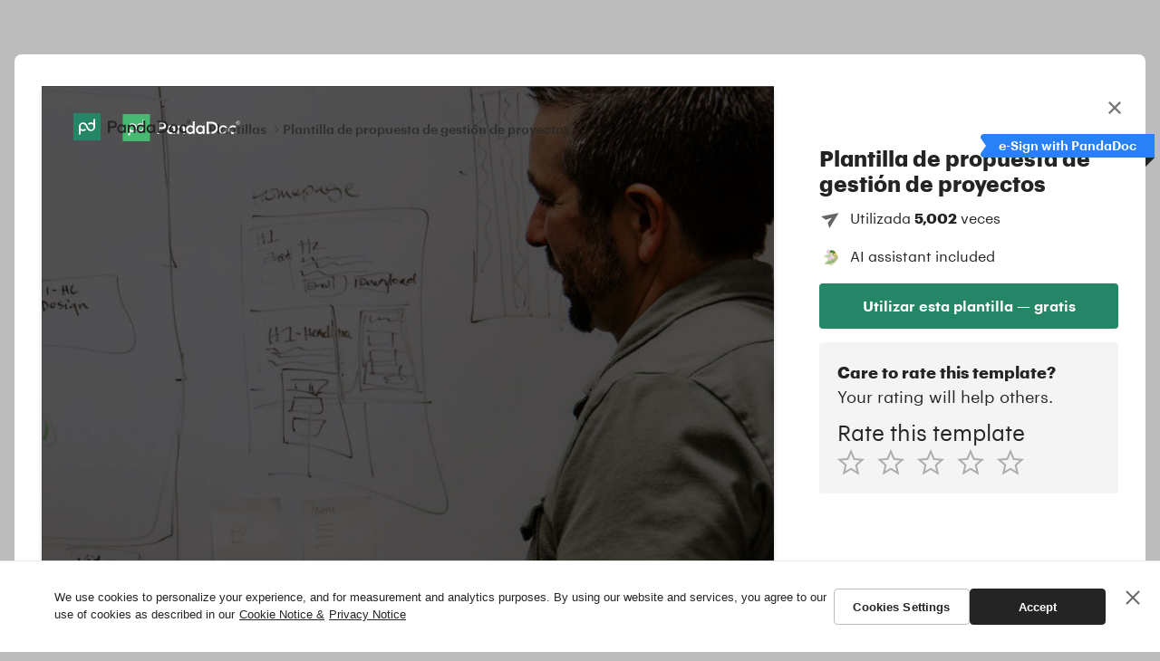

--- FILE ---
content_type: text/html; charset=UTF-8
request_url: https://www.pandadoc.com/es/project-management-proposal-template/
body_size: 42667
content:
<!doctype html><html lang="es"><head><link rel="preconnect" href="public-site.marketing.pandadoc-static.com" ><link rel="preconnect" href="https://cdn.cookielaw.org" ><link rel="preconnect" href="https://www.googletagmanager.com" ><link rel="preconnect" href="https://js.hs-scripts.com/" ><link rel="preconnect" href="https://fonts.gstatic.com" crossorigin><script data-script-id='cookie-settings-button'>!function(e,n,t,o,i){var r="undefined"!=typeof globalThis?globalThis:"undefined"!=typeof self?self:"undefined"!=typeof window?window:"undefined"!=typeof global?global:{},f="function"==typeof r[o]&&r[o],u=f.cache||{},d="undefined"!=typeof module&&"function"==typeof module.require&&module.require.bind(module);function s(n,t){if(!u[n]){if(!e[n]){var i="function"==typeof r[o]&&r[o];if(!t&&i)return i(n,!0);if(f)return f(n,!0);if(d&&"string"==typeof n)return d(n);var l=new Error("Cannot find module '"+n+"'");throw l.code="MODULE_NOT_FOUND",l}a.resolve=function(t){var o=e[n][1][t];return null!=o?o:t},a.cache={};var c=u[n]=new s.Module(n);e[n][0].call(c.exports,a,c,c.exports,this)}return u[n].exports;function a(e){var n=a.resolve(e);return!1===n?{}:s(n)}}s.isParcelRequire=!0,s.Module=function(e){this.id=e,this.bundle=s,this.exports={}},s.modules=e,s.cache=u,s.parent=f,s.register=function(n,t){e[n]=[function(e,n){n.exports=t},{}]},Object.defineProperty(s,"root",{get:function(){return r[o]}}),r[o]=s;for(var l=0;l<n.length;l++)s(n[l]);if(t){var c=s(t);"object"==typeof exports&&"undefined"!=typeof module?module.exports=c:"function"==typeof define&&define.amd&&define((function(){return c}))}}({hq7fk:[function(e,n,t){new class{domListener(){document.querySelectorAll('[href*="#cookie-settings"]').forEach(this.bindButton.bind(this))}bindButton(e){e.addEventListener("click",this.openSettingsDialog.bind(this))}openSettingsDialog(e){if(!this.isOneTrustAvailable())return!0;e.preventDefault(),window.OneTrust.ToggleInfoDisplay()}isOneTrustAvailable(){return void 0!==window.OneTrust&&"function"==typeof window.OneTrust.ToggleInfoDisplay}constructor(){window.addEventListener("DOMContentLoaded",this.domListener.bind(this))}}},{}]},["hq7fk"],"hq7fk","parcelRequiref153");</script><script data-script-id='consent-mode'>!function(t,e,i,n,o){var a="undefined"!=typeof globalThis?globalThis:"undefined"!=typeof self?self:"undefined"!=typeof window?window:"undefined"!=typeof global?global:{},r="function"==typeof a[n]&&a[n],s=r.cache||{},d="undefined"!=typeof module&&"function"==typeof module.require&&module.require.bind(module);function u(e,i){if(!s[e]){if(!t[e]){var o="function"==typeof a[n]&&a[n];if(!i&&o)return o(e,!0);if(r)return r(e,!0);if(d&&"string"==typeof e)return d(e);var c=new Error("Cannot find module '"+e+"'");throw c.code="MODULE_NOT_FOUND",c}f.resolve=function(i){var n=t[e][1][i];return null!=n?n:i},f.cache={};var p=s[e]=new u.Module(e);t[e][0].call(p.exports,f,p,p.exports,this)}return s[e].exports;function f(t){var e=f.resolve(t);return!1===e?{}:u(e)}}u.isParcelRequire=!0,u.Module=function(t){this.id=t,this.bundle=u,this.exports={}},u.modules=t,u.cache=s,u.parent=r,u.register=function(e,i){t[e]=[function(t,e){e.exports=i},{}]},Object.defineProperty(u,"root",{get:function(){return a[n]}}),a[n]=u;for(var c=0;c<e.length;c++)u(e[c]);if(i){var p=u(i);"object"==typeof exports&&"undefined"!=typeof module?module.exports=p:"function"==typeof define&&define.amd&&define((function(){return p}))}}({jxARW:[function(t,e,i){new class{initDataLayer(){window.dataLayer=window.dataLayer||[],window.gtag=window.gtag||function(){window.dataLayer.push(arguments)}}initDefaultConsentSettings(){window.gtag("consent","default",{ad_storage:"denied",ad_user_data:"denied",ad_personalization:"denied",analytics_storage:"denied",functionality_storage:"denied",personalization_storage:"denied",security_storage:"granted",wait_for_update:500}),window.gtag("set","ads_data_redaction",!0)}initOptanonWrapper(){window.OptanonWrapper=()=>{this.dispatchInitEvent(),this.dispatchInteractionEvent()}}initEventListeners(){window.addEventListener(this.EVENT_INIT,this.onInitListenerTriggered.bind(this)),window.addEventListener(this.EVENT_INTERACTION,this.onInteractionListenerTriggered.bind(this))}onInitListenerTriggered(t){const e=t.detail.activeGroups;this.updateDataLayerConsentSettings(e),this.activeGroups=e}onInteractionListenerTriggered(t){const e=t.detail.activeGroups;this.isGroupsUpdated(e)&&(this.updateDataLayerConsentSettings(e),this.activeGroups=e)}updateDataLayerConsentSettings(t){let e={};for(let i in this.cookieStorageCategories)this.cookieStorageCategories[i].forEach((n=>{e[n]=t.includes(i)?"granted":"denied"}));window.gtag("consent","update",e)}isGroupsUpdated(t){return this.activeGroups!==t}dispatchInitEvent(){this.initialized||(this.initialized=!0,this.dispatchEvent(this.EVENT_INIT))}dispatchInteractionEvent(){this.dispatchEvent(this.EVENT_INTERACTION)}dispatchEvent(t){window.dispatchEvent(new CustomEvent(t,{detail:{activeGroups:this.getParsedActiveConsentCategories(window.OptanonActiveGroups||"")}}))}getParsedActiveConsentCategories(t){return t.split(",").filter((t=>""!==t))}constructor(){this.EVENT_INIT="pd/onetrust-init",this.EVENT_INTERACTION="pd/onetrust-interaction",this.initialized=!1,this.activeGroups=null,this.cookieStorageCategories={C0002:["analytics_storage","ad_user_data"],C0003:["functionality_storage","personalization_storage"],C0004:["ad_storage","ad_personalization"]},this.initDataLayer(),this.initDefaultConsentSettings(),this.initOptanonWrapper(),this.initEventListeners(),window.pdConsentMode=this}}},{}]},["jxARW"],"jxARW","parcelRequiref153");</script><script data-script-id="one-trust-vendor" src="https://cdn.cookielaw.org/scripttemplates/otSDKStub.js" type="text/javascript" charset="UTF-8" data-domain-script="ec63da2a-073e-4dd2-8ff8-86f0035aa123" defer ></script><style data-style-id='cookie-banner'>:root{--pd-cb__border-radius:4px;--pd-cb__border-radius--m:8px;--pd-cb__border-top:#2424241a;--pd-cb__box-shadow:0 0 10px #24242426;--pd-cb__button-font-weight:600;--pd-cb__button-line-height:1.2;--pd-cb__button-secondary-border:1px solid #2424244d;--pd-cb__color--black:#242424;--pd-cb__color--green-60:#248567;--pd-cb__color--green-70:#136a50;--pd-cb__color--grey-30:#f3f5f6;--pd-cb__color--grey-50:#c8cfd3;--pd-cb__color--primary:var(--pd-cb__color--green-60);--pd-cb__color--white:#fff;--pd-cb__font-family:apple-system,Arial,sans-serif;--pd-cb__transition-duration:.25s}#onetrust-consent-sdk #onetrust-banner-sdk #onetrust-accept-btn-handler,#onetrust-consent-sdk #onetrust-banner-sdk #onetrust-reject-all-handler,#onetrust-consent-sdk #onetrust-banner-sdk .cookie-setting-link,#onetrust-consent-sdk #onetrust-banner-sdk .save-preference-btn-handler{width:100%;min-width:150px;max-width:375px;min-height:40px;border-color:var(--pd-cb__color--black);font-weight:var(--pd-cb__button-font-weight);color:var(--pd-cb__color--white);line-height:var(--pd-cb__button-line-height);white-space:initial;background-color:var(--pd-cb__color--black);align-items:center;display:inline-flex;border-radius:var(--pd-cb__border-radius)!important;text-align:center!important;opacity:1!important;transition:background-color var(--pd-cb__transition-duration),border-color var(--pd-cb__transition-duration)!important;justify-content:center!important;margin:0!important;padding:10px 13px!important}#onetrust-consent-sdk #onetrust-banner-sdk #onetrust-accept-btn-handler:focus,#onetrust-consent-sdk #onetrust-banner-sdk #onetrust-reject-all-handler:focus,#onetrust-consent-sdk #onetrust-banner-sdk .cookie-setting-link:focus,#onetrust-consent-sdk #onetrust-banner-sdk .save-preference-btn-handler:focus{outline:none!important}#onetrust-consent-sdk .ot-pc-refuse-all-handler,#onetrust-consent-sdk #onetrust-banner-sdk #onetrust-pc-btn-handler,#onetrust-consent-sdk #onetrust-banner-sdk #onetrust-button-group>#onetrust-reject-all-handler,#onetrust-consent-sdk #onetrust-banner-sdk #onetrust-button-group .cookie-setting-link{min-width:150px;max-width:375px;min-height:40px;white-space:initial;justify-content:center;align-items:center;display:inline-flex;border:var(--pd-cb__button-secondary-border)!important;border-radius:var(--pd-cb__border-radius)!important;color:var(--pd-cb__color--black)!important;text-align:center!important;transition:background-color var(--pd-cb__transition-duration),border-color var(--pd-cb__transition-duration)!important;background-color:#0000!important;margin:0!important;padding:10px 13px!important;text-decoration:none!important}@media (min-width:960px){#onetrust-consent-sdk .ot-pc-refuse-all-handler:hover,#onetrust-consent-sdk #onetrust-banner-sdk #onetrust-pc-btn-handler:hover,#onetrust-consent-sdk #onetrust-banner-sdk #onetrust-button-group>#onetrust-reject-all-handler:hover,#onetrust-consent-sdk #onetrust-banner-sdk #onetrust-button-group .cookie-setting-link:hover,#onetrust-consent-sdk .ot-pc-refuse-all-handler:focus,#onetrust-consent-sdk #onetrust-banner-sdk #onetrust-pc-btn-handler:focus,#onetrust-consent-sdk #onetrust-banner-sdk #onetrust-button-group>#onetrust-reject-all-handler:focus,#onetrust-consent-sdk #onetrust-banner-sdk #onetrust-button-group .cookie-setting-link:focus{border-color:var(--pd-cb__color--black)!important;outline:none!important}}#onetrust-consent-sdk *{box-sizing:border-box!important}#onetrust-consent-sdk #onetrust-pc-sdk h3,#onetrust-consent-sdk #onetrust-pc-sdk h4,#onetrust-consent-sdk #onetrust-pc-sdk h5,#onetrust-consent-sdk #onetrust-pc-sdk h6,#onetrust-consent-sdk #onetrust-pc-sdk p,#onetrust-consent-sdk #onetrust-pc-sdk #ot-ven-lst .ot-ven-opts p,#onetrust-consent-sdk #onetrust-pc-sdk #ot-pc-desc,#onetrust-consent-sdk #onetrust-pc-sdk #ot-pc-title,#onetrust-consent-sdk #onetrust-pc-sdk .ot-li-title,#onetrust-consent-sdk #onetrust-pc-sdk .ot-sel-all-hdr span,#onetrust-consent-sdk #onetrust-pc-sdk #ot-host-lst .ot-host-info,#onetrust-consent-sdk #onetrust-pc-sdk #ot-fltr-modal #modal-header,#onetrust-consent-sdk #onetrust-pc-sdk .ot-checkbox label span,#onetrust-consent-sdk #onetrust-pc-sdk #ot-pc-lst #ot-sel-blk p,#onetrust-consent-sdk #onetrust-pc-sdk #ot-pc-lst #ot-lst-title h3,#onetrust-consent-sdk #onetrust-pc-sdk #ot-pc-lst .back-btn-handler p,#onetrust-consent-sdk #onetrust-pc-sdk #ot-pc-lst .ot-ven-name,#onetrust-consent-sdk #onetrust-pc-sdk #ot-pc-lst #ot-ven-lst .consent-category,#onetrust-consent-sdk #onetrust-pc-sdk .ot-leg-btn-container .ot-inactive-leg-btn,#onetrust-consent-sdk #onetrust-pc-sdk .ot-label-status,#onetrust-consent-sdk #onetrust-pc-sdk .ot-chkbox label span,#onetrust-consent-sdk #onetrust-pc-sdk #clear-filters-handler{color:var(--pd-cb__color--black)!important}#onetrust-consent-sdk .ot-sdk-container:after,#onetrust-consent-sdk .ot-sdk-row:after{display:none!important}#onetrust-consent-sdk #onetrust-pc-sdk #ot-pc-content{width:100%;margin:0!important;padding:20px!important}#onetrust-consent-sdk #onetrust-pc-sdk .ot-pc-header{height:44px}#onetrust-consent-sdk #onetrust-pc-sdk #close-pc-btn-handler.ot-close-icon{top:0;right:0}#onetrust-consent-sdk div#onetrust-pc-sdk button:not(#clear-filters-handler):not(.ot-close-icon):not(#filter-btn-handler):not(.ot-remove-objection-handler):not(.ot-obj-leg-btn-handler):not([aria-expanded]):not(.ot-link-btn),#onetrust-consent-sdk div#onetrust-pc-sdk .ot-leg-btn-container .ot-active-leg-btn{border-color:var(--pd-cb__color--primary);background-color:var(--pd-cb__color--primary);transition:background-color var(--pd-cb__transition-duration)}#onetrust-consent-sdk #onetrust-banner-sdk{overflow:initial;width:100%;min-height:auto;border-top:1px solid var(--pd-cb__border-top);box-shadow:none;font-family:var(--pd-cb__font-family),sans-serif;max-width:100%!important;outline:none!important;bottom:0!important;left:0!important;right:0!important}#onetrust-consent-sdk #onetrust-banner-sdk .ot-sdk-container{width:100%;box-shadow:none;padding:15px}@media (min-width:600px){#onetrust-consent-sdk #onetrust-banner-sdk .ot-sdk-container{padding:30px 60px}}#onetrust-consent-sdk #onetrust-banner-sdk .ot-sdk-row{max-width:1280px;flex-direction:column;margin:0 auto;display:flex}@media (min-width:960px){#onetrust-consent-sdk #onetrust-banner-sdk .ot-sdk-row{flex-direction:row;gap:20px}#onetrust-consent-sdk #onetrust-banner-sdk:not(.ot-iab-2) #onetrust-group-container{width:auto}}#onetrust-consent-sdk #onetrust-banner-sdk .ot-sdk-columns{float:initial;width:100%;margin-left:0}@media (min-width:960px){#onetrust-consent-sdk #onetrust-banner-sdk .ot-sdk-columns{width:auto;flex-shrink:1}}#onetrust-consent-sdk #onetrust-banner-sdk .ot-sdk-columns .ot-sdk-row{display:block}#onetrust-consent-sdk #onetrust-banner-sdk .banner-close-btn-container,#onetrust-consent-sdk #onetrust-banner-sdk #onetrust-close-btn-container{width:40px;height:40px;justify-content:center;align-items:center;margin-bottom:0;display:inline-flex;position:absolute;top:5px;right:5px;transform:none!important}#onetrust-consent-sdk #onetrust-banner-sdk .banner-close-btn-container:hover .ot-close-icon,#onetrust-consent-sdk #onetrust-banner-sdk .banner-close-btn-container:focus .ot-close-icon,#onetrust-consent-sdk #onetrust-banner-sdk #onetrust-close-btn-container:hover .ot-close-icon,#onetrust-consent-sdk #onetrust-banner-sdk #onetrust-close-btn-container:focus .ot-close-icon{opacity:1}@media (min-width:600px){#onetrust-consent-sdk #onetrust-banner-sdk .banner-close-btn-container,#onetrust-consent-sdk #onetrust-banner-sdk #onetrust-close-btn-container{top:20px;right:10px}}@media (min-width:1420px){#onetrust-consent-sdk #onetrust-banner-sdk .banner-close-btn-container,#onetrust-consent-sdk #onetrust-banner-sdk #onetrust-close-btn-container{right:calc(50% - 700px)}}#onetrust-consent-sdk #onetrust-banner-sdk .banner-close-btn-container button,#onetrust-consent-sdk #onetrust-banner-sdk #onetrust-close-btn-container button{margin:0!important;top:auto!important;left:auto!important;right:0!important}#onetrust-consent-sdk #onetrust-banner-sdk .ot-close-icon{width:20px;height:20px;opacity:.7;transition:opacity var(--pd-cb__transition-duration);background-position:50%;background-repeat:no-repeat;background-size:contain;background-image:url("data:image/svg+xml,%3Csvg xmlns='http://www.w3.org/2000/svg' width='20' height='20' viewBox='0 0 20 20'%3E%3Cpath fill='%23242424' d='m16.364 2.223 1.414 1.414L11.414 10l6.364 6.364-1.414 1.414L10 11.415l-6.364 6.364-1.414-1.414L8.586 10 2.222 3.637l1.414-1.414L10 8.587l6.364-6.364Z'/%3E%3C/svg%3E")!important}#onetrust-consent-sdk #onetrust-banner-sdk #onetrust-policy{margin:0 0 20px}#onetrust-consent-sdk #onetrust-banner-sdk #onetrust-policy:last-child{margin-bottom:0}#onetrust-consent-sdk #onetrust-banner-sdk #onetrust-policy-text{color:var(--pd-cb__color--black);margin-bottom:0;padding-right:35px;font-size:13px}@media (min-width:600px){#onetrust-consent-sdk #onetrust-banner-sdk #onetrust-policy-text{padding-right:0}}#onetrust-consent-sdk #onetrust-banner-sdk #onetrust-policy-text a{color:var(--pd-cb__color--black);margin-left:5px;font-weight:400}@media (min-width:960px){#onetrust-consent-sdk #onetrust-banner-sdk:not(.ot-iab-2) #onetrust-button-group-parent{width:auto;align-self:flex-start;margin:0}}#onetrust-consent-sdk #onetrust-banner-sdk #onetrust-button-group{width:100%;flex-direction:column-reverse;align-items:center;gap:10px;display:flex;margin:0!important}#onetrust-consent-sdk #onetrust-banner-sdk #onetrust-button-group>div:has(button){width:100%}#onetrust-consent-sdk #onetrust-banner-sdk #onetrust-button-group>div:not(:has(button)){display:none}@media (min-width:960px){#onetrust-consent-sdk #onetrust-banner-sdk #onetrust-button-group>div:has(button){width:auto}}#onetrust-consent-sdk #onetrust-banner-sdk .ot-sdk-three #onetrust-button-group{flex-direction:column}@media (min-width:960px){#onetrust-consent-sdk #onetrust-banner-sdk .ot-sdk-three #onetrust-button-group{flex-direction:row}}#onetrust-consent-sdk #onetrust-banner-sdk #onetrust-pc-btn-handler{width:100%}#onetrust-consent-sdk #onetrust-banner-sdk>div{border-radius:var(--pd-cb__border-radius)}#onetrust-consent-sdk #onetrust-banner-sdk button{margin-bottom:0}#onetrust-consent-sdk #ot-sdk-btn-floating.ot-floating-button{display:none}#onetrust-consent-sdk #onetrust-button-group-parent{flex-direction:column;justify-content:center;margin-top:20px;display:flex;padding:0!important;position:static!important;transform:none!important}@media (min-width:960px){#onetrust-consent-sdk #onetrust-button-group-parent{flex-direction:row;margin-top:0}}#onetrust-consent-sdk #onetrust-button-group-parent.ot-sdk-columns{width:auto;flex-shrink:0}@media (min-width:550px){#onetrust-consent-sdk #onetrust-banner-sdk .ot-sdk-four.ot-sdk-columns{padding-left:0}}@media (max-width:550px){#onetrust-consent-sdk #onetrust-banner-sdk .otFloatingFlat .policy{margin-right:0;padding-bottom:0}}@media (max-width:767px){#onetrust-consent-sdk #onetrust-banner-sdk .policy{margin-bottom:20px;padding-bottom:0}}@media (max-width:800px){#onetrust-consent-sdk #onetrust-banner-sdk.otFloatingFlat,#onetrust-consent-sdk #onetrust-banner-sdk.otFloatingFlat.ot-bottom-left{width:100%;border-radius:var(--pd-cb__border-radius);bottom:0;left:0;right:0}}@media (min-width:960px){#onetrust-consent-sdk #onetrust-banner-sdk #onetrust-accept-btn-handler:hover,#onetrust-consent-sdk #onetrust-banner-sdk #onetrust-accept-btn-handler:focus,#onetrust-consent-sdk #onetrust-banner-sdk #onetrust-reject-all-handler:hover,#onetrust-consent-sdk #onetrust-banner-sdk #onetrust-reject-all-handler:focus{border-color:var(--pd-cb__color--primary);opacity:1;background-color:var(--pd-cb__color--primary)}#onetrust-consent-sdk #onetrust-banner-sdk #onetrust-button-group .cookie-setting-link:hover,#onetrust-consent-sdk #onetrust-banner-sdk #onetrust-button-group .cookie-setting-link:focus{border-color:rgba(var(--pd-cb__color--black),.6);opacity:1;background-color:#fff}#onetrust-consent-sdk #onetrust-banner-sdk #onetrust-button-group.ot-sdk-row{width:auto;flex-direction:row-reverse;align-items:flex-start}#onetrust-consent-sdk #onetrust-banner-sdk button:hover,#onetrust-consent-sdk #onetrust-banner-sdk button:focus{opacity:1}#onetrust-consent-sdk div#onetrust-pc-sdk button:not(#clear-filters-handler):not(.ot-close-icon):not(#filter-btn-handler):not(.ot-remove-objection-handler):not(.ot-obj-leg-btn-handler):not([aria-expanded]):not(.ot-link-btn):hover,#onetrust-consent-sdk div#onetrust-pc-sdk button:not(#clear-filters-handler):not(.ot-close-icon):not(#filter-btn-handler):not(.ot-remove-objection-handler):not(.ot-obj-leg-btn-handler):not([aria-expanded]):not(.ot-link-btn):focus,#onetrust-consent-sdk div#onetrust-pc-sdk .ot-leg-btn-container .ot-active-leg-btn:hover,#onetrust-consent-sdk div#onetrust-pc-sdk .ot-leg-btn-container .ot-active-leg-btn:focus{border-color:var(--pd-cb__color--green-70);opacity:1;background-color:var(--pd-cb__color--green-70)}}#onetrust-consent-sdk .ot-pc-footer-logo,#onetrust-consent-sdk .ot-pc-logo{display:none!important}#onetrust-consent-sdk #onetrust-pc-sdk .ot-tgl .ot-switch{border-radius:20px}#onetrust-consent-sdk #onetrust-pc-sdk .ot-tgl .ot-switch:focus,#onetrust-consent-sdk #onetrust-pc-sdk .ot-tgl .ot-switch:active{outline:none!important}#onetrust-consent-sdk #onetrust-pc-sdk .ot-tgl .ot-switch:focus .ot-switch-nob,#onetrust-consent-sdk #onetrust-pc-sdk .ot-tgl .ot-switch:active .ot-switch-nob{outline-color:var(--pd-cb__color--grey-50)!important}#onetrust-consent-sdk #onetrust-pc-sdk .ot-tgl .ot-switch:focus .ot-switch-nob[aria-checked=true],#onetrust-consent-sdk #onetrust-pc-sdk .ot-tgl .ot-switch:active .ot-switch-nob[aria-checked=true]{outline-color:var(--pd-cb__color--primary)!important}#onetrust-consent-sdk #onetrust-pc-sdk .ot-tgl .ot-switch .ot-switch-nob{outline-offset:2px;outline-width:2px}#onetrust-consent-sdk #onetrust-pc-sdk .ot-tgl input:checked+.ot-switch .ot-switch-nob{border-color:var(--pd-cb__color--primary)!important;outline-color:var(--pd-cb__color--primary)!important;background-color:var(--pd-cb__color--primary)!important}#onetrust-consent-sdk #onetrust-pc-sdk .ot-tgl input:checked+.ot-switch .ot-switch-nob:before{transform:translate(21px,-50%)}#onetrust-consent-sdk #onetrust-pc-sdk .ot-tgl input:focus+.ot-switch{outline:none!important}#onetrust-consent-sdk #onetrust-pc-sdk .ot-switch-nob{border-width:2px;border-color:var(--pd-cb__color--grey-50);background-color:var(--pd-cb__color--grey-50)}#onetrust-consent-sdk #onetrust-pc-sdk .ot-switch-nob:before{background-color:var(--pd-cb__color--white);top:50%;left:1px;transform:translateY(-50%)}#onetrust-consent-sdk #onetrust-pc-sdk .ot-vs-list .ot-always-active,#onetrust-consent-sdk #onetrust-pc-sdk .ot-cat-grp .ot-always-active{color:var(--pd-cb__color--primary)}#onetrust-consent-sdk #onetrust-pc-sdk .ot-acc-grpcntr.ot-acc-txt{background-color:var(--pd-cb__color--grey-30)!important}#onetrust-consent-sdk #onetrust-pc-sdk .privacy-notice-link{color:var(--pd-cb__color--black)!important}#onetrust-consent-sdk #onetrust-pc-sdk .ot-pc-footer .ot-btn-container{width:100%;flex-direction:column-reverse;justify-content:flex-end;gap:20px;margin:0;padding:20px;display:flex}#onetrust-consent-sdk #onetrust-pc-sdk .ot-pc-footer .ot-btn-container *{width:100%;min-width:auto;margin:0;display:inline-flex}@media (min-width:600px){#onetrust-consent-sdk #onetrust-pc-sdk .ot-pc-footer .ot-btn-container{flex-direction:row}#onetrust-consent-sdk #onetrust-pc-sdk .ot-pc-footer .ot-btn-container *{width:auto}}#onetrust-consent-sdk #onetrust-pc-sdk .ot-btn-container button{letter-spacing:normal}#onetrust-consent-sdk .save-preference-btn-handler{justify-content:center}</style><link rel="dns-prefetch" href="public-site.marketing.pandadoc-static.com"><link rel="dns-prefetch" href="//js.hs-analytics.net/"><link rel="dns-prefetch" href="//www.google-analytics.com"><link rel="dns-prefetch" href="//fonts.googleapis.com"><link rel="icon" sizes="192x192" href="//public-site.marketing.pandadoc-static.com/app/packages/www-next/img/icon-192-BURswcDh.png"><link rel="apple-touch-icon" href="//public-site.marketing.pandadoc-static.com/app/packages/www-next/img/icon-180-Bb_X6B8Z.png"><link rel="preload" href="https://www.pandadoc.com/app/packages/templates/fonts/GraphikAlt-Regular-Cy-Web.woff2" as="font" type="font/woff2" crossorigin><link rel="preload" href="https://www.pandadoc.com/app/packages/templates/fonts/GraphikAlt-Semibold-Cy-Web.woff2" as="font" type="font/woff2" crossorigin><link rel="preload" href="https://www.pandadoc.com/app/packages/templates/fonts/GraphikAlt-Bold-Cy-Web.woff2" as="font" type="font/woff2" crossorigin><style data-inlined='@base-ilBOvWr_.css'>.table--center{text-align:center}.table--right{text-align:right}.align-center{text-align:center}.align-right{text-align:right}.align-left{text-align:left}.display-flex{display:flex}.align-items-center{align-items:center}.text-uppercase{text-transform:uppercase}.page{padding:30px 70px 20px 50px;overflow:hidden;margin:0 auto 10px;border:1px solid rgba(36,36,36,.1);box-shadow:0 5px 5px #00000026;background:#fff no-repeat top left/cover;-webkit-user-select:none;-moz-user-select:none;user-select:none}@media (width >= 600px){.page{margin-bottom:20px}}.page--special{display:flex;flex-direction:column;padding:0}.page--special .page-content{padding:30px 70px 20px 50px}.page:not(.landscape,.tip){min-height:calc((100vw - 20px) * 1.2941176471)}@media (min-width: 600px){.page:not(.landscape,.tip){min-height:calc((100vw - 40px) * 1.2941176471)}}@media (min-width: 768px){.page:not(.landscape,.tip){min-height:calc((100vw - 40px) * 1.2941176471)}}@media (min-width: 960px){.page:not(.landscape,.tip){min-height:calc((100vw - 28vw - 60px) * 1.2941176471)}}@media (min-width: 1200px){.page:not(.landscape,.tip){max-width:816px;min-height:1056px}}.page-container{position:relative;margin:0 auto}@media (min-width: 1200px){.page-container{max-width:816px}}@media (min-width: 1200px){.page-container--landscape{max-width:1056px}}.landscape{min-height:calc((100vw - 20px) * .7727272727)}@media (min-width: 600px){.landscape{min-height:calc((100vw - 40px) * .7727272727)}}@media (min-width: 768px){.landscape{min-height:calc((100vw - 40px) * .7727272727)}}@media (min-width: 960px){.landscape{min-height:calc((100vw - 28vw - 60px) * .7727272727)}}@media (min-width: 1200px){.landscape{max-width:1056px}}@media (min-width: 1540px){.landscape{min-height:816px}}.page-cover{padding:20px 50px;display:flex;flex-direction:column;background-position:center}.page-cover .logo{width:30%;min-width:80px;max-width:180px}.page-cover h1{margin:4.4em 0 .4em}.page-cover h1.h1--w50{max-width:8em}.page-cover h1.h1--w80{max-width:12em}.page-cover .lead{margin-top:0;margin-bottom:1em}.page-cover .lead:last-child{margin-bottom:0}.page-cover .lead--w50{max-width:19.5em}.page-cover .lead--w80{max-width:29em}.page-cover .foot{display:flex;flex-direction:column;flex:1;justify-content:flex-end;margin-top:4em;margin-bottom:2em}.page-cover .foot--center{justify-content:center}.page-cover .foot--top{justify-content:flex-start}.cover{background-position:center}.cover .logo{width:30%;min-width:80px;max-width:180px}.cover h1{margin:4em 0 7em}.cover h1.break{max-width:6em;margin-bottom:6em}.label{max-width:816px}.label--landscape{max-width:1056px}.row{display:flex;margin:-1em}.col{width:50%;padding:1em}.row-reverse{flex-direction:row-reverse}@media (width <= 479px){.row-break{flex-direction:column}.row-break .col{width:100%!important;padding-bottom:0}.row-break .col:last-child{padding-bottom:1em}}.page{font-family:Arial,-apple-system,BlinkMacSystemFont,Segoe UI,Roboto,Helvetica Neue,sans-serif,"Apple Color Emoji","Segoe UI Emoji",Segoe UI Symbol,"Noto Color Emoji";line-height:1.5}.page>*:first-child{margin-top:0}.page h1,.page h2,.page h3,.page h4{scroll-margin-top:3em;line-height:1.25;font-weight:700}.page h2,.page h3,.page h4{margin-top:1em}.page h2{scroll-margin-top:4em}.page h3{scroll-margin-top:3.4em}.page p,.page ul,.page ol{margin-top:1.5em}.page ul,.page ol{margin-left:2.5em}.page li{margin-top:1.5em;padding-left:.5em}.page ul li{list-style:disc}.page ol>li{list-style:decimal}.page ol>li>ol>li{list-style:lower-latin}.page ol[type=a] li{list-style:lower-latin}.page ul.flat li,.page ol.flat li{margin-top:0}.page table{width:100%;margin-top:2em;border-collapse:collapse;border:1px solid black}.page thead{background:#efefef}.page th,.page td{padding:.65em .9em;vertical-align:top;border-top:1px solid black;border-right:1px solid black}.page th p:first-child,.page td p:first-child{margin-top:0}.page td em{display:block;font-size:.9em;font-style:normal;color:#8d8d8d}.page .total{width:auto;margin-top:.5em;margin-left:auto;text-align:right;border:none}.page .total td{border:none}.page .total tfoot{font-weight:700}.page img{display:block;max-width:100%;height:auto}.page--headings-margin-l h2,.page--headings-margin-l h3,.page--headings-margin-l h4{margin-top:2em}.page--lists-compact ul li,.page--lists-compact ol li{margin-top:0}.page--style-toc>p,.page--style-toc>ul,.page--style-toc>ol{font-size:1.1em}.page--style-toc p+ul,.page--style-toc p+ol{margin-top:.5em}.page--style-toc ul li,.page--style-toc ol li,.page--style-toc li li{list-style:none!important}.page--style-toc ul,.page--style-toc ol{margin-left:0;margin-top:1em}.page--style-toc ul ul,.page--style-toc ul ol,.page--style-toc ol ul,.page--style-toc ol ol{margin-top:0}.page--style-toc ul a,.page--style-toc ol a{color:inherit}.page--style-toc ul a:hover,.page--style-toc ul a:focus,.page--style-toc ol a:hover,.page--style-toc ol a:focus{text-decoration:underline}.page--style-toc li{margin-top:.5em;padding-left:1.2em}.page--lists-type-a ol>li{list-style:lower-latin}.page--table-style-light table,.page--table-style-light th,.page--table-style-light td{border:none}.page--table-style-light thead{background:#f3f3f3}.page--table-style-light table{border-bottom:1px solid #dfdfdf}.page--table-style-light td{border-top:1px solid #dfdfdf}.page--table-style-light th,.page--table-style-light td{border-right:1px solid #dfdfdf}.page--table-style-light th:last-child,.page--table-style-light td:last-child{border-right:none}.token{padding:1px 3px;background:#ffee3380}.token-input{display:inline-block;width:100%;max-width:12em;padding:.8em;line-height:1;color:#8d8d8d;background:#f9ecc0b3;box-shadow:inset 0 0 0 1px #f8d278,0 0 0 1px #f8d27800}.token-input-full{max-width:none}.token-input-full--inline{max-width:none;width:auto}.token-input--green{box-shadow:#47b972 0 0 0 1px inset,#47b97200 0 0 0 1px;background-color:#47b97214}.token-signature{padding:1.6em .8em;text-align:center;font-family:Arial,sans-serif}.token-signature.token-input--green{color:#47b972;font-weight:700}.token-initials{padding:1.2em .8em;text-align:center}.token-date,.token-select{display:inline-flex;align-items:center;justify-content:space-between;padding:.4em .4em .4em .8em}.token-textarea{display:block;max-width:none;min-height:5em}.tip{padding:20px 20px 20px 30px;display:flex;min-height:auto;margin:2em auto;border-radius:1.2em;box-shadow:none;font-family:graphikalt,-apple-system,blinkmacsystemfont,Segoe UI,roboto,Helvetica Neue,arial,sans-serif,"Apple Color Emoji","Segoe UI Emoji",Segoe UI Symbol,"Noto Color Emoji";color:#242424;background-color:#e8f2fe}.tip:first-child{margin-top:0}@media (min-width: 1200px){.tip:not(.tip--presentation){max-width:816px}}@media (min-width: 1200px){.tip--presentation{max-width:1280px}}.tip .tip__text{align-self:center;margin:0 0 0 1.5em}.tip .tip__text a{word-break:break-word}.tip__icon{width:27.2px;height:32px;margin-top:.35715em;fill:currentcolor}@media (width >= 480px){.tip__icon{width:34px;height:40px}}.tip .tip__title{margin:0 0 .5em 1.5em;font-weight:700;color:#5374c9;line-height:1.3}.tip__text-container{flex:1}.placeholder{padding:1.6em .8em;line-height:1;font-size:.9em;color:#8d8d8d;background:#f7f7f7}.placeholder-image{display:flex;align-items:center;justify-content:center}.placeholder-image__icon{margin-right:.5em}.checkbox,.checkbox-full{display:inline-block;position:relative;width:1em;height:1em;border:1px solid black;border-radius:.15em;vertical-align:-.2em}.checkbox--green{box-shadow:#248567 0 0 0 1px inset,#24856700 0 0 0 1px;background-color:#ffffffb3}.checkbox-full:before{display:block;position:absolute;top:50%;left:50%;content:"";width:.5em;height:.5em;border:1px solid #000;transform:translate3d(-50%,-50%,0)}</style><style data-inlined='viewer-CxrqWUPh.css'>:root{--pd-color-pastel-sand: #f8f5f3;--pd-color-pastel-coral: #ffeae7;--pd-color-pastel-amethyst: #eee8ff;--pd-color-pastel-emerald: #e7f0ee;--pd-color-catchy-sand: #eee9e1;--pd-color-catchy-coral: #ffc9bf;--pd-color-catchy-amethyst: #d6ceff;--pd-color-catchy-emerald: #cdded9;--pd-color-catchy-white: #ffffff;--pd-color-bright-emerald: #248567;--pd-color-bright-emerald-light: #87b5a7;--pd-color-bright-coral: #ff826c;--pd-color-bright-amethyst: #a496ff;--pd-color-bright-sand: #b2a48c;--pd-color-core-night: #242424;--pd-color-core-night-light: rgba(36, 36, 36, .9019607843);--pd-color-core-day: #ffffff;--pd-color-core-danger: #e44e48;--pd-color-core-primary: #248567;--pd-color-core-primary-dark: #136a50;--pd-color-core-premium: #d5ad15;--pd-color-core-accent: #6453cf;--pd-color-border-night: #242424;--pd-color-border-night-light: rgba(36, 36, 36, .6);--pd-color-border-night-lighter: rgba(36, 36, 36, .1019607843);--pd-color-border-emerald: #248567;--pd-color-border-emerald-light: rgba(36, 133, 103, .7019607843);--pd-color-border-emerald-dark: #136a50;--pd-color-border-day: #ffffff;--pd-color-border-day-light: rgba(255, 255, 255, .6);--pd-color-border-danger: #e44e48;--pd-color-border-danger-light: rgba(232, 78, 78, .5019607843);--pd-color-text-night: #242424;--pd-color-text-night-light: rgba(36, 36, 36, .7019607843);--pd-color-text-night-lighter: rgba(36, 36, 36, .5490196078);--pd-color-text-day: #ffffff;--pd-color-text-day-light: rgba(255, 255, 255, .9019607843);--pd-color-map-emerald: #248567;--pd-color-map-emerald-light: #87b5a7;--pd-color-map-coral: #ffc9bf;--pd-color-accent-sand: #d4c7b1;--pd-color-accent-coral: #ffb3a6;--pd-color-accent-amethyst: #c5bcff;--pd-color-accent-emerald: #b9cdc7}.bg-color-pastel-sand{background-color:var(--pd-color-pastel-sand)}.bg-color-pastel-coral{background-color:var(--pd-color-pastel-coral)}.bg-color-pastel-amethyst{background-color:var(--pd-color-pastel-amethyst)}.bg-color-pastel-emerald{background-color:var(--pd-color-pastel-emerald)}.bg-color-catchy-sand{background-color:var(--pd-color-catchy-sand)}.bg-color-catchy-coral{background-color:var(--pd-color-catchy-coral)}.bg-color-catchy-amethyst{background-color:var(--pd-color-catchy-amethyst)}.bg-color-catchy-emerald{background-color:var(--pd-color-catchy-emerald)}.bg-color-catchy-white{background-color:var(--pd-color-catchy-white)}.bg-color-bright-emerald{background-color:var(--pd-color-bright-emerald)}.bg-color-bright-emerald-light{background-color:var(--pd-color-bright-emerald-light)}.bg-color-bright-coral{background-color:var(--pd-color-bright-coral)}.bg-color-bright-amethyst{background-color:var(--pd-color-bright-amethyst)}.bg-color-bright-sand{background-color:var(--pd-color-bright-sand)}.bg-color-core-night{background-color:var(--pd-color-core-night)}.bg-color-core-night-light{background-color:var(--pd-color-core-night-light)}.bg-color-core-day{background-color:var(--pd-color-core-day)}.bg-color-core-danger{background-color:var(--pd-color-core-danger)}.bg-color-core-primary{background-color:var(--pd-color-core-primary)}.bg-color-core-primary-dark{background-color:var(--pd-color-core-primary-dark)}.bg-color-core-premium{background-color:var(--pd-color-core-premium)}.bg-color-core-accent{background-color:var(--pd-color-core-accent)}.bg-color-border-night{background-color:var(--pd-color-border-night)}.bg-color-border-night-light{background-color:var(--pd-color-border-night-light)}.bg-color-border-night-lighter{background-color:var(--pd-color-border-night-lighter)}.bg-color-border-emerald{background-color:var(--pd-color-border-emerald)}.bg-color-border-emerald-light{background-color:var(--pd-color-border-emerald-light)}.bg-color-border-emerald-dark{background-color:var(--pd-color-border-emerald-dark)}.bg-color-border-day{background-color:var(--pd-color-border-day)}.bg-color-border-day-light{background-color:var(--pd-color-border-day-light)}.bg-color-border-danger{background-color:var(--pd-color-border-danger)}.bg-color-border-danger-light{background-color:var(--pd-color-border-danger-light)}.bg-color-text-night{background-color:var(--pd-color-text-night)}.bg-color-text-night-light{background-color:var(--pd-color-text-night-light)}.bg-color-text-night-lighter{background-color:var(--pd-color-text-night-lighter)}.bg-color-text-day{background-color:var(--pd-color-text-day)}.bg-color-text-day-light{background-color:var(--pd-color-text-day-light)}.bg-color-map-emerald{background-color:var(--pd-color-map-emerald)}.bg-color-map-emerald-light{background-color:var(--pd-color-map-emerald-light)}.bg-color-map-coral{background-color:var(--pd-color-map-coral)}.bg-color-accent-sand{background-color:var(--pd-color-accent-sand)}.bg-color-accent-coral{background-color:var(--pd-color-accent-coral)}.bg-color-accent-amethyst{background-color:var(--pd-color-accent-amethyst)}.bg-color-accent-emerald{background-color:var(--pd-color-accent-emerald)}*,*:before,*:after{box-sizing:border-box}html{font-family:sans-serif;line-height:1.15;-webkit-text-size-adjust:100%;-moz-text-size-adjust:100%;text-size-adjust:100%;-ms-overflow-style:scrollbar;-webkit-tap-highlight-color:rgba(0,0,0,0);-webkit-font-smoothing:antialiased;-moz-osx-font-smoothing:grayscale}body{margin:0;font-family:graphikalt,-apple-system,blinkmacsystemfont,Segoe UI,roboto,Helvetica Neue,arial,sans-serif,"Apple Color Emoji","Segoe UI Emoji",Segoe UI Symbol,"Noto Color Emoji";font-size:14px;font-weight:400;color:#242424;text-align:left;line-height:1.5;background-color:#fff}@media (min-width: 600px){body{font-size:16px}}[tabindex="-1"]:focus{outline:0!important}a{color:#248567;text-decoration:none}@media (min-width: 600px){a:hover,a:focus{color:#136a50;text-decoration:none}a:hover:not([class]),a:focus:not([class]){text-decoration-line:underline;text-decoration-thickness:1px;text-underline-offset:.2em}}a:not([href],[tabindex]){color:inherit;text-decoration:none}a:not([href],[tabindex]):hover,a:not([href],[tabindex]):focus{color:inherit;text-decoration:none}a:not([href],[tabindex]):focus{outline:0}abbr[title]{border-bottom:0;text-decoration:underline;-webkit-text-decoration:underline dotted;text-decoration:underline dotted;cursor:help}address{font-style:normal;line-height:inherit}sub,sup{position:relative;font-size:75%;line-height:0;vertical-align:baseline}sub{bottom:-.25em}sup{top:-.5em}small{font-size:80%}pre,code,kbd,samp{font-family:sfmono-regular,menlo,monaco,consolas,Liberation Mono,Courier New,monospace;font-size:1em}pre{overflow:auto;-ms-overflow-style:scrollbar}img{border-style:none;vertical-align:middle}svg{overflow:hidden;vertical-align:middle}table{border-collapse:collapse}caption{caption-side:bottom;text-align:left}th{text-align:inherit}label{display:inline-block}button{border-radius:0}button:focus-visible{outline:1px dotted;outline:5px auto -webkit-focus-ring-color}input,button,select,optgroup,textarea{margin:0;font-family:inherit;font-size:inherit;line-height:inherit}button,input{overflow:visible}button,select{text-transform:none}button,html [type=button],[type=reset],[type=submit]{-moz-appearance:button;-webkit-appearance:button;appearance:button}button::-moz-focus-inner,[type=button]::-moz-focus-inner,[type=reset]::-moz-focus-inner,[type=submit]::-moz-focus-inner{padding:0;border-style:none}input[type=radio],input[type=checkbox]{box-sizing:border-box;padding:0}input[type=date],input[type=time],input[type=datetime-local],input[type=month]{-moz-appearance:listbox;-webkit-appearance:listbox;appearance:listbox}textarea{overflow:auto;resize:vertical}fieldset{min-width:0;border:0}legend{display:block;width:100%;max-width:100%;font-size:1.5rem;color:inherit;line-height:inherit;white-space:normal}progress{vertical-align:baseline}[type=number]::-webkit-inner-spin-button,[type=number]::-webkit-outer-spin-button{height:auto}[type=search]{outline-offset:-2px;-moz-appearance:none;-webkit-appearance:none;appearance:none}[type=search]::-webkit-search-cancel-button,[type=search]::-webkit-search-decoration{-webkit-appearance:none;-moz-appearance:none;appearance:none}::-webkit-file-upload-button{font:inherit;-webkit-appearance:button;-moz-appearance:button;appearance:button}main{display:block}output{display:inline-block}summary{display:list-item;cursor:pointer}template{display:none}[hidden]{display:none!important}body,h1,h2,h3,h4,h5,h6,p,blockquote,ul,ol,li,dl,dt,dd,address,figure,pre,caption,label,legend,fieldset{margin:0;padding:0}li{list-style:none}@font-face{font-family:GraphikAlt;font-display:swap;src:url(//www.pandadoc.com/app/packages/templates/fonts/GraphikAlt-Regular-Cy-Web.woff2) format("woff2"),url(//www.pandadoc.com/app/packages/templates/fonts/GraphikAlt-Regular-Cy-Web.woff) format("woff");font-weight:400}@font-face{font-family:GraphikAlt;font-display:swap;src:url(//www.pandadoc.com/app/packages/templates/fonts/GraphikAlt-Semibold-Cy-Web.woff2) format("woff2"),url(//www.pandadoc.com/app/packages/templates/fonts/GraphikAlt-Semibold-Cy-Web.woff) format("woff");font-weight:600}@font-face{font-family:GraphikAlt;font-display:swap;src:url(//www.pandadoc.com/app/packages/templates/fonts/GraphikAlt-Bold-Cy-Web.woff2) format("woff2"),url(//www.pandadoc.com/app/packages/templates/fonts/GraphikAlt-Bold-Cy-Web.woff) format("woff");font-weight:700}.author{display:inline-flex;align-items:center}.author__body{display:inline-flex;align-items:center;min-height:40px}.author__body--link .author__name{color:#000}.author__body--link:hover,.author__body--link:focus{outline:none}.author__body--link:hover .author__name,.author__body--link:focus .author__name{color:#136a50}.author__avatar{display:block;flex-shrink:0;width:40px;height:40px;margin-right:10px;margin-bottom:auto}.author__link{display:block}.author__content{display:flex;flex-direction:column;overflow:hidden;margin-top:3px;font-size:14px;line-height:1.2}.author__name{margin-bottom:4px;color:#242424;transition:color .25s}.author__name:last-child{margin:0}.author__links{display:flex;flex-wrap:wrap}.author__links-item{display:inline-flex;align-items:center;color:#888}.author__links-item:before{display:inline-block;content:"";width:3px;height:3px;margin-right:6px;margin-left:6px;border-radius:50%;font-size:inherit;background-color:#888}.author__links-item:first-child:before{content:none}.author__links-item .link-meta{color:#888}.author__links-item .link-meta:hover{color:#136a50}.avatar{display:inline-flex;align-items:center;justify-content:center;position:relative;overflow:hidden;width:40px;height:40px;border-radius:50%;font-weight:600;color:#fff;background:#c8cfd3}.collapsible__item{border-top:1px solid rgba(36,36,36,.1);cursor:default;overflow-anchor:none}.collapsible__header{padding:1em 0}.collapsible__header-title{display:block;position:relative;width:100%;padding:0;border:none;color:#242424;text-align:left;background-color:transparent;-moz-appearance:none;-webkit-appearance:none;appearance:none}.collapsible__header-title:focus{outline:none}.collapsible__header-title.collapsed:after{transform:none}.collapsible__header-title--arrow{padding:0 2em 0 0}.collapsible__header-title--arrow:after{display:block;flex-shrink:0;position:absolute;top:0;right:0;content:"";width:1em;height:1em;margin-top:.1em;transform:rotate(.5turn);background-image:url("data:image/svg+xml,%3Csvg xmlns='http://www.w3.org/2000/svg' width='16' height='16' viewBox='0 0 16 16'%3E%3Cpath d='M14.702 4 16 5.3l-8.015 8.001L0 5.33l1.298-1.3 6.687 6.675L14.702 4Z' fill='%23242424'/%3E%3C/svg%3E%0A");background-repeat:no-repeat;background-size:1em;transition:transform .25s ease-in-out;pointer-events:none;will-change:transform}.collapsible__header-title--arrow-20:after{width:20px;height:20px;background-size:20px}.collapsible__content{padding-bottom:30px}@media (min-width: 600px){.collapsible__header-title{transition:color .25s;cursor:pointer}.collapsible__header-title:focus,.collapsible__header-title:hover{color:#248567;outline:none}}.container{max-width:1200px;margin-right:auto;margin-left:auto;padding-right:20px;padding-left:20px}.container--narrow{max-width:1000px}.container--small{max-width:820px}.container--wide{max-width:1400px}.container--no-gutter-mobile,.container--no-gutter-mobile-tablet{padding-right:0;padding-left:0}.container--full-width{max-width:100%}@media (min-width: 600px){.container{padding-right:60px;padding-left:60px}.container--no-gutter-mobile-tablet{padding-right:0;padding-left:0}}@media (min-width: 768px){.container{padding-right:60px;padding-left:60px}}.container--no-gutter-mobile-tablet-desktop{padding-right:0;padding-left:0}@media (min-width: 960px){.container--no-gutter-mobile-tablet-desktop{padding-right:60px;padding-left:60px}}.cta{display:flex;flex-direction:column;width:100%}.cta--dark{color:#c8cfd3}.cta__grid{display:flex;flex-direction:column;gap:15px;width:100%}@media (min-width: 600px){.cta__grid{flex-direction:row;flex-wrap:wrap}}.cta__item{width:100%}@media (min-width: 600px){.cta__item{width:auto}.cta__item:not(:only-child){min-width:230px}.cta__item:only-child{min-width:330px}}@media (min-width: 960px){.cta__item:not(:only-child){min-width:240px}}.cta__button{width:100%}.cta__button--bottom{margin-bottom:7px}.cta__note{margin-top:15px;text-align:left;color:#242424b3}@media (max-width: 600px){.cta__note{text-align:center}}.actions__icon{margin-right:9px}.button-logo,.button-outline,.button,.button-primary{display:flex;align-items:center;justify-content:center;padding:14px 24px 15px;border:1px solid transparent;border-radius:4px;font-weight:600;text-decoration:none;line-height:1.2;transition:color .25s,background-color .25s,border-color .25s,opacity .25s,transform .2s;will-change:color,background-color,border-color,transform}.button,.button-primary{min-width:180px;font-size:16px}.button--small,.button-primary--small{min-width:140px;padding:11px 20px;font-size:14px}.button--plain,.button-primary--plain{display:inline-flex;min-width:auto}@media (width <= 419px){.button--mobile-wide,.button-primary--mobile-wide{width:100%;max-width:280px}}@media (width <= 419px){.button--mobile-full-width,.button-primary--mobile-full-width{width:100%}}.button{border:1px solid rgba(36,36,36,.3);color:#242424;background:transparent}.button:focus,.button:hover,.button:active{outline:none}.button:hover,.button:focus{border-color:#24242499;color:#242424}.button--white{background-color:#fff}.button-primary{color:#fff;background:#248567}.button-primary:hover,.button-primary:focus{border-color:#136a50;color:#fff;outline:none;background:#136a50}.button:active,.button-primary:active{transform:translateY(2px)}.button-outline{border-color:#248567b3;background-color:transparent}.button-outline--small{padding:11px 20px;border-radius:3px;font-size:14px}.button-outline:hover,.button-outline:focus{border-color:#248567;color:#136a50}.button-outline--wireframe{border-color:#c8cfd3;color:#c8cfd300;opacity:.4;pointer-events:none}.button-text{display:inline-flex;align-items:center;margin:0;padding:0;border:none;font-weight:600;color:#248567;line-height:1.2;background:none}.button-text:hover,.button-text:focus{color:#136a50;outline:none}.button-text:hover .button-text__icon--arrow,.button-text:focus .button-text__icon--arrow{transform:translate(6px)}.button-text--dark{color:#242424}.button-text--dark:hover,.button-text--dark:focus{color:#242424;opacity:.6}.button-text--small{font-size:14px}.button-text__icon{margin-left:6px;fill:currentcolor}.button-text__icon--arrow{transition:transform .25s cubic-bezier(.4,.1,.5,1.5);will-change:transform}.button-icon{display:inline-flex;align-items:center;justify-content:center;width:40px;height:40px;padding:10px;border:1px solid transparent;border-radius:4px;text-decoration:none;background-color:transparent}.button-icon:focus,.button-icon:hover{outline:none}.button-logo{min-width:140px;height:40px;padding:10px 20px;border:1px solid rgba(36,36,36,.3);font-size:14px;color:#242424}.button-logo__logo{margin-right:8px}.button-logo:hover,.button-logo:focus{border:1px solid rgba(36,36,36,.6);color:#242424}.image-block,.image-block img{display:block;width:100%;height:auto}.image-block--border{outline:1px solid rgba(0,0,0,.08);outline-offset:-1px}.typo-tiny p,.typo-tiny ul,.typo-tiny ol{margin-bottom:1em}.typo-tiny ul,.typo-tiny ol{margin-left:1.2em}.typo-tiny li{margin-bottom:.5em}.typo-tiny ul li{list-style:disc}.typo-tiny ol li{list-style:decimal}.typo-tiny *:last-child{margin-bottom:0}.typo-tiny--list-checked ul{margin-left:0}.typo-tiny--list-checked ul li{margin-bottom:.5em;line-height:1.5;list-style:none}.typo-tiny--list-checked ul li:before{background-image:url("data:image/svg+xml,%3Csvg viewBox='0 0 18 18' xmlns='http://www.w3.org/2000/svg'%3E%3Cpath d='M5.72727 13.0909L1.43182 8.79545L0 10.2273L5.72727 15.9545L18 3.68182L16.5682 2.25L5.72727 13.0909Z' fill='%23000'/%3E%3C/svg%3E")}.typo-tiny--list-checked.color-white ul li:before{background-image:url("data:image/svg+xml,%3Csvg viewBox='0 0 18 18' xmlns='http://www.w3.org/2000/svg'%3E%3Cpath d='M5.72727 13.0909L1.43182 8.79545L0 10.2273L5.72727 15.9545L18 3.68182L16.5682 2.25L5.72727 13.0909Z' fill='%23fff'/%3E%3C/svg%3E")}@media (min-width: 768px){.typo-tiny--list-2-columns ul{display:flex;flex-wrap:wrap}.typo-tiny--list-2-columns ul li{width:50%;padding-right:10px}.typo-tiny--list-2-columns ul li:nth-last-child(2){margin-bottom:0}}.typo>*:first-child{margin-top:0}.typo h2{margin-bottom:1em}.typo h2,.typo h3,.typo h4{margin-top:1em}.typo h2+h3,.typo h3+h4{margin-top:1.5em}.typo p,.typo blockquote,.typo ul,.typo ol{margin-top:1.5em}.typo ul,.typo ol{margin-left:1.5em}.typo li{margin-top:.75em}.typo ul li{list-style:disc}.typo ul li li{list-style:circle}.typo ul li li li{list-style:square}.typo ol li{list-style:decimal}.typo img{display:block;max-width:100%;height:auto}.typo .entry-content-asset{position:relative;width:100%;padding-top:56.25%}.typo .wp-embedded-content{display:block;position:absolute;top:0;left:0;width:100%;height:100%}.promobar{position:relative;z-index:10;overflow:hidden;max-height:300px;color:#fff;background-color:#141414;transition:max-height .25s}.promobar--hidden{max-height:0}.promobar--theme-light .promobar__link{color:#242424}.promobar--theme-light .promobar__close-icon{fill:#242424}.promobar__image{position:absolute;right:0;bottom:-12px;left:auto;width:135px}.promobar__container{display:flex;position:relative;padding-top:20px;padding-bottom:20px}.promobar__link{margin-right:auto;padding-right:30px;font-size:14px;color:#fff}.promobar__title{padding-right:40px;padding-bottom:10px;font-size:14px}.promobar__tagline{display:block}.promobar__label{display:block;margin-top:10px;white-space:nowrap}.promobar__close{position:absolute;top:10px;right:-10px;width:40px;height:40px;border:none;opacity:.6;background-color:transparent}.promobar__close:hover,.promobar__close:focus{opacity:1;outline:none;cursor:pointer}.promobar__close-icon{fill:#fff}.promobar--with-image .promobar__container{padding-bottom:60px}.promobar--no-padding .promobar__container{padding-bottom:10px}@media (min-width: 600px){.promobar__container{padding-top:15px;padding-bottom:15px}.promobar__title{padding-bottom:0}.promobar__close{top:5px}.promobar__image{inset:50% auto auto 0;transform:translateY(-50%)}.promobar__label{margin-top:3px}.promobar--with-image .promobar__container{margin-left:-50px;padding-bottom:15px;padding-left:160px}}@media (min-width: 960px){.promobar__container{margin-left:0}.promobar__tagline{display:inline;margin-right:30px}.promobar__label{display:inline;margin-top:0}.promobar--with-image .promobar__container{margin-left:0}}.banner-unlimited{min-height:280px;margin:20px 0;border:3px solid #2981f8;border-radius:8px;background-color:#eef5ff}.banner-unlimited--secondary{background-color:#2981f8}.banner-unlimited__content{display:flex;justify-content:space-between;min-height:280px;padding-right:37px}.banner-unlimited__text{display:flex;flex-direction:column;justify-content:center;width:245px;padding:15px 0}.banner-unlimited__tagline{font-family:graphikalt,-apple-system,blinkmacsystemfont,Segoe UI,roboto,Helvetica Neue,arial,sans-serif,"Apple Color Emoji","Segoe UI Emoji",Segoe UI Symbol,"Noto Color Emoji";color:#2f2f2f}.banner-unlimited__button{display:flex;align-items:center;justify-content:center;width:230px;height:50px;border-radius:4px;font-size:16px;font-weight:600;color:#fff;line-height:18px;background-color:#2981f8;transition:background-color .25s;will-change:background-color}.banner-unlimited__button:hover{background-color:#3666c0}.banner-unlimited--secondary .banner-unlimited__button{color:#181818;background-color:#fff}.banner-unlimited--secondary .banner-unlimited__button:hover{background-color:#b0c6f0}.banner-unlimited--secondary .banner-unlimited__tagline{color:#fff}.banner-unlimited--secondary .banner-unlimited__content{padding-left:30px}.banner-unlimited__images{display:flex;align-items:center}.e-sign{display:none;position:absolute;top:88px;right:-10px;z-index:10;width:192px;height:26px;border-radius:4px 0 0 4px;font-weight:600;color:#fff;line-height:1.8;background-color:#2981f8}.e-sign:before{display:block;position:absolute;top:0;bottom:0;left:-1px;content:"";width:0;height:0;margin:auto;border-top:10px solid transparent;border-bottom:10px solid transparent;border-left:7px solid #ffffff;border-radius:4px}.e-sign:after{display:block;position:absolute;right:0;bottom:-10px;content:"";border-width:5px;border-style:solid;border-color:#242424 transparent transparent #242424}.e-sign__backlink{color:#fff}@media (min-width: 960px){.e-sign{display:block}}.pinterest{margin:24px auto}.pinterest__content{display:flex;flex-direction:column;padding:24px;border:1px solid #e4e4e4;border-radius:8px;box-shadow:0 1px #0000001a}.pinterest__tagline{margin-top:16px}.pinterest__cover{max-width:100%;height:auto}@media (min-width: 768px){.pinterest__content{flex-direction:row}.pinterest__tagline{margin-top:0;margin-left:35px}}.rating-vote{padding:20px;border-radius:4px;background-color:#76767614}.rating-vote__data{display:inline-block;margin-top:8px}.rating-vote__gratitude{display:none;margin-top:8px}.rating-vote__gratitude--show{display:block}.rating-vote__tagline{color:#2981f8}.rating-vote__input{display:none}.rating-vote__label{cursor:pointer}.rating-vote__label--active .rating-vote__path,.rating-vote__label--checked .rating-vote__path{stroke:#2981f8}.rating-vote__label--checked .rating-vote__star{fill:#2981f8}.rating-vote__star{margin-right:14px}.pdf-label{display:flex;align-items:center;justify-content:center;position:absolute;top:10px;right:-10px;z-index:10;width:109px;height:26px;padding-left:8px;background-color:#e44e48;gap:8px}.pdf-label:before{display:block;position:absolute;top:0;bottom:0;left:-1px;content:"";width:0;height:0;margin:auto;border-top:14px solid transparent;border-bottom:14px solid transparent;border-left:12px solid #ffffff;border-radius:4px}.pdf-label:after{display:block;position:absolute;right:0;bottom:-10px;content:"";border-width:5px;border-style:solid;border-color:#242424 transparent transparent #242424}.pdf-label__title{font-family:graphikalt,-apple-system,blinkmacsystemfont,Segoe UI,roboto,Helvetica Neue,arial,sans-serif,"Apple Color Emoji","Segoe UI Emoji",Segoe UI Symbol,"Noto Color Emoji";font-size:12px;font-weight:600;color:#242424;white-space:initial}@media (min-width: 960px){.page-container:nth-child(2) .pdf-label--desktop{top:65px}.pdf-label--desktop{width:128px;height:35px;background-color:unset;background-image:url("data:image/svg+xml,%3Csvg xmlns='http://www.w3.org/2000/svg' width='126' height='35' fill='none'><path fill='#E44E48' d='M1.32 4.725C-.077 2.737 1.345 0 3.775 0H126v35H4.183c-2.505 0-3.907-2.889-2.357-4.857L11 18.5 1.32 4.725Z'/%3E%3C/svg%3E");background-size:cover}.pdf-label--desktop:before{display:none}.pdf-label__title{font-size:14px}}.grid-doc-4{display:flex;flex-wrap:wrap;margin:-3.7037037037% -1.8518518519%}.grid-doc-4__item{width:100%;padding:3.5714285714% 1.7857142857%}@media (width >= 480px){.grid-doc-4__item{width:50%}}@media (min-width: 768px){.grid-doc-4__item{width:33.3333333333%}}@media (min-width: 960px){.grid-doc-4__item{width:25%}}.grid-text-3{display:flex;flex-wrap:wrap}.grid-text-3__item{width:50%}@media (min-width: 768px){.grid-text-3__item{width:50%}}@media (min-width: 960px){.grid-text-3__item{width:33.3333333333%}}.input-text,.input-textarea,.input-select{display:block;width:100%;padding:7px 10px 8px;border:1px solid rgba(36,36,36,.3);border-radius:0;font-size:16px;background-color:#fff;background-clip:padding-box;-moz-appearance:none;-webkit-appearance:none;appearance:none}.input-text,.input-select{height:40px}.input-select{color:#242424}.input-text--large,.input-textarea--large,.input-select--large{height:50px;padding:11px 15px 12px;border-radius:4px;font-size:16px}.input-text:hover,.input-textarea:hover,.input-select:hover{border-color:#24242499}.input-text:focus,.input-textarea:focus,.input-select:focus{border-color:#248567;outline:none}.input-textarea{resize:none;height:calc(112px + 2)}.input-select{position:relative;padding-right:30px;text-overflow:ellipsis;background-image:url("data:image/svg+xml,%3Csvg xmlns='http://www.w3.org/2000/svg' viewBox='0 0 10 6' width='10' height='6' %3E%3Cpath d='M8.647.646l.706.708-4.361 4.353L.647 1.37l.706-.708 3.639 3.632L8.647.646z'/%3E%3C/svg%3E");background-repeat:no-repeat;background-position:right 10px center}.input-checkbox{display:flex;align-items:center}.input-checkbox__svg,.input-checkbox input{display:none}.input-checkbox input:checked~.input-checkbox__check{border-color:#248567;background-color:#248567}.input-checkbox input:checked~.input-checkbox__check .input-checkbox__svg{display:block}.input-checkbox__svg{position:absolute;top:50%;left:50%;transform:translate(-50%,-50%)}.input-checkbox__check{flex:0 0 14px;position:relative;box-sizing:border-box;height:14px;margin-right:7px;border:1px solid rgba(36,36,36,.3);border-radius:2px}.input-checkbox__check:before{content:""}@media (min-width: 600px){.input-checkbox:hover .input-checkbox__check{border-color:#24242499}.input-checkbox:hover input:checked~.input-checkbox__check{border-color:#136a50;background-color:#136a50}}.input-text--error,.input-textarea--error{border-color:#e84e4e80}.input-text--error:hover,.input-text--error:focus,.input-textarea--error:hover,.input-textarea--error:focus{border-color:#e84e4e}.input-search{position:relative}.input-search__input{padding-right:40px}.input-search__button{position:absolute;right:0;top:0;flex-shrink:0;display:flex;align-items:center;justify-content:center;background-color:transparent;padding:14px;border:1px solid transparent;text-decoration:none}.input-search__button:focus{outline:none}.input-search__button:focus .input-search__icon,.input-search__button:hover .input-search__icon{opacity:.5}.input-search__icon{flex-shrink:0;opacity:.3}.input-search__icon:focus,.input-search__icon:hover{opacity:.5}.control{display:block}.control__label{display:block;margin-bottom:4px;font-size:14px;font-weight:600}.control__validator{padding-top:5px;line-height:1.3;font-size:13px;color:#e84e4e}.form{display:flex;flex-wrap:wrap;margin:-10px}.form__item{width:100%;padding:10px}@media (min-width: 600px){.form__item--half{width:50%}}.pill{display:inline-flex;align-items:center;padding:3px 4px;border-radius:2px;font-size:10px;font-weight:600;color:#888;text-transform:uppercase;line-height:1;background-color:#e7ebed}.pill--premium{color:#fff;background-color:#d5ad15}.pill--new{color:#fff;background-color:#ff9e44}.pill--disabled{color:#888;background-color:#e7ebed}.pill--upcoming{color:#fff;background-color:#ff5233}.pill--neutral{color:#888;background-color:#e7e7e7}.pill--black{color:#fff;background-color:#242424}.pill--orange{color:#fff;background-color:#ff5233}.pill--large{padding:4px;border-radius:4px;font-size:12px}@media (min-width: 600px){.pill--large{padding:6px;font-size:14px}}@media (min-width: 960px){.pill--large{padding:8px;font-size:16px}}.pill__icon{margin-right:3px}:root{--card-padding: 20px;--card-border-radius: 8px}.card-doc{position:relative;overflow:hidden;width:100%}.card-doc__link{display:block;color:#242424;transition:color .25s}.card-doc__link:hover,.card-doc__link:focus{color:#248567}.card-doc__cover{z-index:0;overflow:hidden;height:0;margin-bottom:20px;padding-bottom:128.8%;border-radius:8px;background-color:#00000008;position:relative;transition:transform .2s,box-shadow .2s,background .2s;will-change:transform,box-shadow,background}.card-doc__cover:before{content:"";display:block;position:absolute;z-index:3;top:0;left:0;width:100%;height:100%;pointer-events:none;border-radius:8px;border:1px solid rgba(36,36,36,.1);transition:border-color .15s}.card-doc__cover--landscape{padding-bottom:76.8%}.card-doc__author{display:flex;align-items:center;font-size:14px;color:#242424}.card-doc__link:hover .card-doc__author,.card-doc__link:focus .card-doc__author{color:#242424}.card-doc__logo{flex-shrink:0;max-width:40px;max-height:30px;margin-right:10px}.card-doc__wrapper{display:flex;overflow:hidden}.card-doc__wrapper--visible{display:block}.card-doc__tag{display:inline-block;margin-top:12px;padding:2px 6px 3px;border-radius:4px;font-size:12px;font-weight:400;color:#242424;line-height:18px;white-space:nowrap;background-color:#e7ebed;transition:background-color .25s;will-change:background-color}.card-doc__tag--current{background-color:#d3e5fd}.card-doc__tag--hidden{display:none}.card-doc__tag:first-letter{text-transform:uppercase}.card-doc__tag:not(:last-child){margin-right:6px}@media (min-width: 960px){.card-doc__tag:hover,.card-doc__tag:focus{color:#242424;background-color:#c8cfd3}}body{background-color:#2f2f2f51}:root{--viewer-header-height: 50px}.header{overflow:hidden;height:var(--viewer-header-height);border-radius:8px 8px 0 0;line-height:1;white-space:nowrap;background-color:#fff;-webkit-user-select:none;-moz-user-select:none;user-select:none}.header__scroller{overflow-x:scroll}.header__wrapper{display:inline-flex;align-items:center;height:var(--viewer-header-height);margin-top:30px;margin-left:30px;padding:0 10px 0 20px}.header__logo{display:flex;flex-shrink:0;align-items:center}.header .header__template-breadcrumbs{margin:5px 0 0 20px}@media (min-width: 600px){.header:before,.header:after{width:20px}}@media (min-width: 960px){.header__wrapper{padding:0 20px 0 35px}}.header-nav{display:flex;flex-wrap:nowrap;align-items:center;max-width:100%}.header-nav__item{display:flex;align-items:center;position:relative}.header-nav__item:after{content:"";display:block;width:5px;height:9px;margin:0 .75em;background:no-repeat center url("data:image/svg+xml,%3Csvg xmlns='http://www.w3.org/2000/svg' viewBox='0 0 5 9'%3E%3Cpath d='M.38 1.22l.64-.64 3.92 3.93-3.91 3.91-.63-.64 3.27-3.27L.38 1.22z'/%3E%3C/svg%3E");opacity:.5}.header-nav__item:last-child:after{display:none}.header-nav__link{display:flex;align-items:center;height:50px;color:#242424}@media (min-width: 600px){.header-nav__link{padding-bottom:2px}}.viewer{position:relative;margin-bottom:60px;padding:10px}.viewer__sidebar,.viewer__label{display:none}.viewer__template-wrapper{position:relative;z-index:20;max-width:1265px;margin:0 auto;padding-top:10px;border-radius:8px;background-color:#fff}.viewer__post{display:flex;justify-content:center;padding:0 10px}.viewer__card{max-width:100%}.viewer__top{padding:0 20px}.viewer__top-title{margin-top:15px;margin-bottom:21px}.viewer__toc-button{display:flex;align-items:center;justify-content:center;position:absolute;top:12px;left:10px;z-index:10;width:32px;height:32px;padding:0;border:none;border-radius:4px;background-color:transparent;transition:background-color .25s}.viewer__toc-button:focus{outline:none;background-color:#76767614}.viewer__button{display:none;align-items:center;justify-content:center;position:fixed;top:365px;width:36px;height:36px;margin:auto;padding:0;border:none;border-radius:4px;opacity:0;background-color:unset;transition:background-color .25s;will-change:background-color}.viewer__button:hover,.viewer__button:focus-visible{outline:none;background-color:#fff3}.viewer__button--right{right:0}.viewer__button--left{left:0}.viewer__wrapper{padding-top:44px}.viewer__close-overlay{position:fixed;top:0;right:0;bottom:0;left:0;min-width:100%;min-height:100%;margin:auto;cursor:default}@media (min-width: 600px){.viewer{padding:16px}.viewer__toc-button{left:20px}}@media (min-width: 960px){.viewer__post{margin-top:10px;padding:0 30px}.viewer__wrapper{display:flex;width:100%}.viewer__content{flex:1}.viewer__sidebar{display:block;position:relative;z-index:1;width:28%;max-width:300px;padding-left:20px}.viewer__sidebar--wide{position:relative;min-width:380px;max-width:380px;padding-top:66px;padding-bottom:15px}.viewer__label{display:block}}@media (min-width: 960px){.viewer__template-wrapper{padding-top:25px}}@media (min-width: 1200px){.viewer__template-wrapper--presentation,.viewer__template-wrapper--landscape{min-width:-moz-fit-content;min-width:fit-content}}@media (min-width: 1345px){.viewer__toc-button{position:sticky;top:12px;margin-top:-8px;margin-bottom:-24px}.viewer__toc-button:hover{outline:none;background-color:#76767614}}@media (min-width: 1365px){.viewer__button:not(.viewer__button--landscape,.viewer__button--presentation){display:flex}.viewer__button--visible{opacity:1}}@media (min-width: 1600px){.viewer__button--landscape{display:flex}.viewer__button--visible{opacity:1}}@media (min-width: 1820px){.viewer__button--presentation{display:flex}.viewer__button--visible{opacity:1}}.viewer-footer{margin-top:75px;padding-top:120px;padding-bottom:80px;border-radius:0 0 8px 8px;background-color:#fff}.label{margin:0 auto 20px;padding:0 10px;font-size:12px;font-weight:400;text-transform:uppercase;color:#888}.promo{display:none}.promo__title{padding-right:40px}.promo-list{margin-bottom:2.5em}.promo-list__item{display:flex;margin-bottom:1em}.promo-list__item:before{flex-shrink:0;display:block;content:"";width:14px;height:14px;margin:.3125em 6px 0 0;background-image:url("data:image/svg+xml,%3Csvg xmlns='http://www.w3.org/2000/svg' viewBox='0 0 14 14' width='14' height='14'%3E%3Cpath d='M7 0a7 7 0 1 0 7 7 7 7 0 0 0-7-7zm.45 9.29l-.82.77L3 6.72l1.31-1.23 2.37 2.18 3.6-3.28 1.25 1.17z' fill='%2347b972'/%3E%3C/svg%3E")}.promo-list__item:last-child{margin:0}@media (min-width: 768px){.modal-token .modal-dialog{max-width:880px}.modal-token .modal__content{padding-left:32.9545454545%}.modal-token .modal__content:before{position:absolute;top:0;left:0;content:"";width:32.9545454545%;height:100%;background:#f7f7f7 url(//public-site.marketing.pandadoc-static.com/app/packages/templates/img/viewer/promo.jpg) no-repeat center/cover}}.template-label{color:#fff;line-height:1.2;word-break:break-word}.template-label--orange{background-color:#ff5233}.template-label--gold{background-color:#d5ad15}.template-label--template{display:flex;align-items:center;position:absolute;top:20px;right:-5px;z-index:5;max-width:200px;padding:2px 4px;border-radius:4px 4px 0;font-size:12px;font-weight:600}.template-label--template:after{position:absolute;right:0;bottom:-5px;content:"";width:0;height:0;border-width:5px 5px 0 0;border-style:solid;border-color:#242424 transparent transparent transparent}@media (min-width: 600px){.template-label--template{right:-10px;padding:8px;font-size:16px}.template-label--template:after{bottom:-10px;border-width:10px 10px 0 0}}.template-sidebar{position:sticky;top:70px;margin-left:20px;padding:0 0 30px 30px;border-radius:8px;background-color:#fff}.template-sidebar__list-icon{margin-right:6px}.template-sidebar__download-button{padding:0;border:none;color:#242424b3;background-color:transparent;cursor:pointer}.viewer__close-template{display:none}@media (min-width: 960px){.viewer__close-template{display:flex;align-items:center;justify-content:center;position:absolute;top:16px;right:16px;z-index:10;width:36px;height:36px;border-radius:4px;background:none;transition:background-color .25s;will-change:background-color}.viewer__close-template:hover{background-color:#2f2f2f1a;cursor:pointer}}.template-panel{display:flex;align-items:flex-end;justify-content:center;position:fixed;right:0;bottom:0;left:0;z-index:100;padding:20px;border-top:1px solid #c8cfd3;box-shadow:0 -3px 7px -5px #c8cfd3;background-color:#eaefeb}.template-panel__actions{position:relative;width:42px;height:41px;margin-left:10px}.template-panel__list{padding:20px 0;border:1px solid rgba(17,17,17,.1);opacity:0}.template-panel__item{flex-shrink:0;position:relative;z-index:-1;transform:translateY(10px);opacity:0;transition:opacity .25s;cursor:pointer;pointer-events:none}.template-panel__download{width:100%;min-width:unset;height:100%;padding:0;border:1px solid rgba(17,17,17,.1)}.template-panel__download .template-panel__icon{margin-right:0}.template-panel__icon{position:relative;transition:opacity .2s,transform .2s;fill:#242424}.template-panel__icon--download{transform:rotate(0);opacity:1;transition-delay:.2s}.template-panel__icon--cross{transform:rotate(-70deg);opacity:0}.template-panel__icon:first-child{right:-7px}.template-panel__icon:last-child{right:7px}.template-panel__button{width:100%;padding:11px 0}.template-panel__actions--active .template-panel__icon--download{transform:rotate(150deg);opacity:0;transition-delay:0s}.template-panel__actions--active .template-panel__icon--cross{transform:rotate(0);opacity:1;transition-delay:.2s}.template-panel__actions--active .template-panel__item{z-index:1;transform:translateY(0);opacity:1;transition:opacity .3s,transform .1s;transition-delay:.2s;pointer-events:auto}.template-panel__actions--active .template-panel__list{position:absolute;right:0;bottom:50px;padding:15px;border-radius:4px;white-space:nowrap;opacity:1;background-color:#fff;transition:opacity .3s ease-out .1s}@media (min-width: 600px){.template-panel__button{width:calc(100% - 42px)}}.toc{position:fixed;top:0;left:0;z-index:90;overflow-y:auto;width:320px;height:100%;box-shadow:0 0 2px #2f2f2f0a,0 4px 8px #2f2f2f1f;transform:scaleY(.98);transform-origin:center 0;opacity:0;background-color:#fff;transition:transform .25s,opacity .2s;pointer-events:none}.toc--opened{transform:scaleY(1);opacity:1;pointer-events:auto}.toc__header{position:sticky;top:0;z-index:90;padding:25px 20px 25px 35px}.toc__header--sticky{box-shadow:0 0 1px #2f2f2f0a,0 2px 4px #2f2f2f1f;background-color:#fff}.toc__title{font-size:14px;font-weight:400;color:#767676;text-transform:uppercase;line-height:1.2}.toc__list{padding:0 16px 70px 23px}.toc__list-item{position:relative;line-height:1.2}.toc__link{display:block;position:relative;width:100%;padding:8px 12px;border-radius:4px;font-size:14px;color:#242424;transition:background-color .25s}.toc__link--active{font-weight:600;color:#248567}.toc__link--active:before{position:absolute;top:0;left:-3px;content:"";width:3px;height:100%;background-color:#248567}.toc__button{display:flex;align-items:center;justify-content:center;position:absolute;top:17px;right:20px;width:32px;height:32px;padding:0;border:none;border-radius:4px;background-color:transparent;transition:background-color .25s}.toc__button:focus{outline:none;background-color:#76767614}@media (min-width: 600px){.toc__list{padding-left:28px}.toc__header{padding-left:40px}}@media (min-width: 960px){.toc__list{padding-bottom:25px}.toc__link:hover{background-color:#76767614}.toc__link--active:hover{background-color:inherit}.toc__button:hover{outline:none;background-color:#76767614}}.initial-screen{position:relative;z-index:100;padding-bottom:95px;background-color:#eaefeb}.initial-screen__data{position:relative;max-width:90%;margin:0 auto;padding:48px 24px;border-radius:8px;background-color:#fff}.initial-screen__title{margin-bottom:25px;font-size:24px}.initial-screen__cta{display:flex;align-items:center;justify-content:center;width:-moz-fit-content;width:fit-content;margin:40px auto;font-size:16px;font-weight:600;line-height:18px}.initial-screen__img{margin-left:15px}.initial-screen__tagline{margin-top:34px}.initial-header{overflow:hidden;height:-moz-fit-content;height:fit-content;line-height:1;white-space:nowrap;-webkit-user-select:none;-moz-user-select:none;user-select:none}.initial-header__wrapper{flex-direction:column;align-items:start;height:-moz-fit-content;height:fit-content;padding:20px 16px}.initial-header__logo{display:flex;flex-shrink:0;align-items:center}.initial-header .header-nav__link{color:#242424}.useful-resources__link{color:#2424248c}.useful-resources__link:hover{color:#242424}.useful-resources__list-item{margin-bottom:16px}@media (min-width: 960px){.useful-resources__content{width:75%}.useful-resources__list-item{padding-right:5px}}.fade{opacity:0;transition:opacity .15s linear}.fade.show{opacity:1}.collapse{display:none}.collapse.show{display:block}.collapsing{position:relative;height:0;overflow:hidden;transition:height .35s ease}.modal{display:none;position:fixed;top:0;left:0;z-index:1010;overflow:hidden;width:100%;height:100%;outline:0}.modal-backdrop{position:fixed;top:0;left:0;z-index:1000;width:100vw;height:100vh;background-color:#000}.modal-backdrop.fade{opacity:0}.modal-backdrop.show{opacity:.6}.modal-dialog{position:relative;width:auto;margin-right:auto;margin-left:auto;padding:10px;pointer-events:none}.modal.fade .modal-dialog{transform:translateY(-50px);transition:transform .3s ease-out}.modal.show .modal-dialog{transform:none}.modal-open{overflow:hidden}.modal-open .modal{overflow:hidden auto}.modal-scrollbar-measure{position:absolute;top:-9999px;overflow:scroll;width:50px;height:50px}.modal__content{display:flex;flex-direction:column;position:relative;width:100%;min-height:200px;border-radius:16px;outline:0;background-color:#fff;background-clip:padding-box;pointer-events:auto}.modal__body{flex:1 1 auto;position:relative;padding:20px}.modal__close{display:flex;align-items:center;justify-content:center;position:absolute;top:0;right:0;z-index:1020;width:60px;height:60px;border:none;background:none;fill:#24242499}.modal__close:active,.modal__close:focus{outline:none;fill:#136a50}.modal__title{padding-right:40px}@media (min-width: 600px){.modal-dialog{padding:60px 20px 20px}.modal__body{padding:40px}}@media (min-width: 768px){.modal-dialog{max-width:530px;padding-top:80px;padding-bottom:80px}.modal--width-large .modal-dialog{max-width:880px}.modal__title{padding-right:0}}.h1,.typo h1,.h2,.typo h2,.h3,.typo h3,.h4,.typo h4,.h5,.h6,.h2-h1,.h3-h2,.accent-title{line-height:1.2}.h1,.typo h1{font-size:36px}@media (min-width: 600px){.h1,.typo h1{font-size:48px}}@media (min-width: 960px){.h1,.typo h1{font-size:60px}}.h2,.typo h2{font-size:32px}@media (min-width: 600px){.h2,.typo h2{font-size:42px}}.h3,.typo h3{font-size:24px}@media (min-width: 600px){.h3,.typo h3{font-size:32px}}.h4,.typo h4{font-size:18px}@media (min-width: 600px){.h4,.typo h4{font-size:24px}}.h5{font-size:16px}@media (min-width: 600px){.h5{font-size:18px}}.h6{font-size:14px}@media (min-width: 600px){.h6{font-size:16px}}.h2-h1{font-size:32px}@media (min-width: 600px){.h2-h1{font-size:42px}}@media (min-width: 1200px){.h2-h1{font-size:60px}}.h3-h2{font-size:24px}@media (min-width: 600px){.h3-h2{font-size:32px}}@media (min-width: 960px){.h3-h2{font-size:42px}}.accent-title{font-size:36px}@media (min-width: 600px){.accent-title{font-size:48px}}@media (min-width: 960px){.accent-title{font-size:70px}}.text-regular{font-weight:400}.text-semibold{font-weight:600}.text-bold{font-weight:700}.text-uppercase{text-transform:uppercase}.text-caption{font-size:12px}.text-nowrap{white-space:nowrap}.text-lead{font-size:16px}@media (min-width: 600px){.text-lead{font-size:24px}}.text-body-s{font-size:12px}@media (min-width: 600px){.text-body-s{font-size:14px}}.text-body-m{font-size:14px}@media (min-width: 600px){.text-body-m{font-size:16px}}.text-body-l{font-size:16px}@media (min-width: 600px){.text-body-l{font-size:18px}}.text-unscale-12{font-size:12px}.text-unscale-14{font-size:14px}.text-dashed{-webkit-text-decoration:underline dashed;text-decoration:underline dashed;-webkit-text-underline-position:under;-ms-text-underline-position:below;text-underline-position:under}.text-transform-none{text-transform:none}.link-secondary{color:#242424}@media (min-width: 600px){.link-secondary:hover,.link-secondary:focus{color:#248567}}.link-meta{color:#666}@media (min-width: 600px){.link-meta:hover,.link-meta:focus{color:#242424}}.link-inverse{color:#248567}@media (min-width: 600px){.link-inverse:hover,.link-inverse:focus{color:#58ce85}}.link-dashed{color:#242424;-webkit-text-decoration:underline dashed;text-decoration:underline dashed;text-decoration-color:#2424244d;transition:color,.25s;-webkit-text-underline-position:under;-ms-text-underline-position:below;text-underline-position:under}.link-dashed:hover,.link-dashed:focus{color:#248567;-webkit-text-decoration:underline dashed;text-decoration:underline dashed;outline:none;-webkit-text-underline-position:under;-ms-text-underline-position:below;text-underline-position:under}.link-dashed--disabled{color:#888;pointer-events:none}.align-center{align-items:center;justify-content:center;text-align:center}.color-brand{color:#248567}.color-meta{color:#888}.color-secondary{color:#666}.color-white{color:#fff}.bg-color-white{background:#fff}.bg-color-black{background:#242424}.bg-color-grey{background:#e7ebed}.bg-color-violet{background-color:#cbbedb}.bg-color-neptune{background-color:#b2d3d5}.bg-color-golden{background-color:#f7dd6d}.bg-color-bright-golden{background:#d5ad15}.bg-color-bright-mustard{background:#af8e32}.bg-color-bright-fire{background:#e59950}.bg-color-bright-lotus{background:#cb88a2}.bg-color-bright-violet{background:#9d84bd}.bg-color-bright-polo-blue{background:#798bb8}.bg-color-bright-powder-blue{background:#92b8ec}.bg-color-bright-neptune{background:#74b0b4}.bg-color-bright-sage{background:#9eb0a2}.bg-color-bright-frog{background:#9cd091}.bg-color-bright-swamp{background:#9fb27f}.bg-color-bright-thatch{background:#a9998d}.bg-color-gold,.bg-color-sunflower{background-color:#f7dd6d}.mb-0{margin-bottom:0}.mb-05em{margin-bottom:.5em}.mb-1em{margin-bottom:1em}.mb-15em{margin-bottom:1.5em}.mb-2em{margin-bottom:2em}.mb-3em{margin-bottom:3em}.mb-4em{margin-bottom:4em}.mb-10{margin-bottom:10px}.mb-15{margin-bottom:15px}.mb-20{margin-bottom:20px}.mb-30{margin-bottom:30px}.mb-40{margin-bottom:20px}@media (min-width: 600px){.mb-40{margin-bottom:40px}}.mb-60{margin-bottom:40px}@media (min-width: 600px){.mb-60{margin-bottom:60px}}.mb-80{margin-bottom:50px}@media (min-width: 600px){.mb-80{margin-bottom:80px}}.mb-120{margin-bottom:60px}@media (min-width: 600px){.mb-120{margin-bottom:120px}}.mb-160{margin-bottom:80px}@media (min-width: 600px){.mb-160{margin-bottom:160px}}.mb-240{margin-bottom:120px}@media (min-width: 600px){.mb-240{margin-bottom:240px}}.mt-20{margin-top:20px}.mt-60{margin-top:40px}@media (min-width: 600px){.mt-60{margin-top:60px}}.ml-05em{margin-left:.5em}.mr-05em{margin-right:.5em}.mr-20{margin-right:20px}@media (max-width: 599px){.hide-mobile{display:none}}@media (max-width: 767px){.hide-mobile-tablet{display:none}}@media (max-width: 959px){.hide-mobile-tablets{display:none}}@media (max-width: 1199px){.hide-mobile-tablets-desktop{display:none}}@media (min-width: 960px){.hide-desktop{display:none}}@media (min-width: 1200px){.hide-desktop-large{display:none}}@media (min-width: 768px){.hide-tablet-large-desktop{display:none}}@media (min-width: 600px){.hide-tablets-desktop{display:none}}.display-flex{display:flex}.display-inline-flex{display:inline-flex}.display-block{display:block}.pt-160{padding-top:120px}@media (min-width: 600px){.pt-160{padding-top:160px}}.pt-80{padding-top:40px}@media (min-width: 600px){.pt-80{padding-top:80px}}.pt-0{padding-top:0}.pb-80{padding-bottom:40px}@media (min-width: 600px){.pb-80{padding-bottom:80px}}.py-120{padding-top:40px;padding-bottom:40px}@media (min-width: 600px){.py-120{padding-top:80px;padding-bottom:80px}}@media (min-width: 768px){.py-120{padding-top:120px;padding-bottom:120px}}@media (min-width: 1280px){.px-30{padding-right:30px;padding-left:30px}}.w-100{width:100%}.mw-100{max-width:100%}.w-fit-content{width:-moz-fit-content;width:fit-content}</style><script>var pdTemplateId = {"id":"40820"};</script><script>var pd = {"id":"82ETcufa6yuEDQV3h4e9si","plan":""};</script><style data-inlined='button-css-6e17ab34d6c3bf4edb78.css'>.ui-button{--background-color: unset;--background-color-hover: unset;--border-color: unset;--border-color-hover: unset;--display-default: inline-flex;--text-color: unset;display:inline-flex;align-items:center;justify-content:center;border:2px solid var(--border-color);border-radius:4px;font-weight:600;color:var(--text-color);text-align:center;background-color:var(--background-color);transition:color .25s,background-color .25s,border-color .25s,opacity .25s,transform .2s;cursor:pointer;will-change:color,background-color,border-color,transform}@media(min-width: 600px){.ui-button:hover,.ui-button:focus{border-color:var(--border-color-hover);color:var(--text-color);transform:translateY(-2px);background-color:var(--background-color-hover)}.ui-button:active{transform:translateY(0)}}.ui-button__icon{margin-left:10px;fill:currentColor}.ui-button{--background-color: #248567;--background-color-hover: #136a50;--border-color: #248567;--border-color-hover: #136a50;--text-color: #ffffff}.ui-button--secondary{--background-color: transparent;--background-color-hover: transparent;--border-color: rgba(36, 36, 36, 0.6);--border-color-hover: #242424;--text-color: #242424}.ui-button--light{--background-color: transparent;--background-color-hover: transparent;--border-color: rgba(255, 255, 255, 0.6);--border-color-hover: #ffffff;--text-color: #ffffff}.ui-button--dark{--background-color: #242424;--background-color-hover: rgba(36, 36, 36, 0.9019607843);--border-color: #242424;--border-color-hover: rgba(36, 36, 36, 0.6);--text-color: #ffffff}.ui-button--small,.ui-button{min-width:140px;min-height:50px;padding:13px 18px 14px;font-size:16px;line-height:19px}.ui-button--large{min-width:180px;min-height:60px;padding:17px 23px;font-size:18px;line-height:22px}.ui-button--full-width{width:100%}@media(max-width: 419px){.ui-button--mobile-wide{width:100%;max-width:280px}}.ui-button-text{display:inline-flex;align-items:center;margin:0;padding:10px 0;border:none;font-size:16px;font-weight:600;color:#248567;line-height:1.2;background:none;cursor:pointer}.ui-button-text:hover,.ui-button-text:focus{color:#136a50;outline:none}.ui-button-text:hover .ui-button-text__icon,.ui-button-text:focus .ui-button-text__icon{transform:translateX(6px)}.ui-button-text--secondary{color:#242424}.ui-button-text--secondary:hover,.ui-button-text--secondary:focus{color:#248567}.ui-button-text--large .ui-button-text__icon{margin-left:8px}@media(min-width: 600px){.ui-button-text--large{font-size:22px}.ui-button-text--large .ui-button-text__icon{margin-left:10px}}.ui-button-text--light{color:#fff}.ui-button-text--light:hover,.ui-button-text--light:focus{color:#fff;opacity:.6}.ui-button-text--dark{color:#242424}.ui-button-text--dark:hover,.ui-button-text--dark:focus{color:#242424;opacity:.6}.ui-button-text__icon{margin-left:6px;transition:transform .25s cubic-bezier(0.4, 0.1, 0.5, 1.5);will-change:transform;fill:currentColor}.ui-button-loader .ui-button__icon--loading{display:none}.ui-button-loader:focus,.ui-button-loader:focus-visible{--border-color: #888888;--border-color-hover: #888888;outline:none;transform:translateY(0)}.ui-button-loader--loading{color:#888;pointer-events:none}.ui-button-loader--loading:hover,.ui-button-loader--loading:focus{--text-color: #888888}.ui-button-loader--loading .ui-button__icon{display:none}.ui-button-loader--loading .ui-button__icon--loading{display:block}.ui-button-loader--loading .ui-button__icon--loading .circle-loader span::after{border-color:#888}</style><meta name='robots' content='index, follow, max-image-preview:large, max-snippet:-1, max-video-preview:-1' /><style>img:is([sizes="auto" i], [sizes^="auto," i]) { contain-intrinsic-size: 3000px 1500px }</style><link rel="alternate" hreflang="en" href="https://www.pandadoc.com/project-management-proposal-template/" /><link rel="alternate" hreflang="nl" href="https://www.pandadoc.com/nl/project-management-proposal-template/" /><link rel="alternate" hreflang="fr" href="https://www.pandadoc.com/fr/project-management-proposal-template/" /><link rel="alternate" hreflang="es" href="https://www.pandadoc.com/es/project-management-proposal-template/" /><link rel="alternate" hreflang="de" href="https://www.pandadoc.com/de/project-management-proposal-template/" /><link rel="alternate" hreflang="x-default" href="https://www.pandadoc.com/project-management-proposal-template/" /><title>Plantilla de propuesta de gestión de proyectos. Obtener muestra gratuita</title><meta name="description" content="Utiliza esta plantilla gratuita de propuesta de gestión de proyectos para demostrar tus conocimientos sobre el proyecto y por qué tu equipo es el más cualificado para llevarlo a cabo." /><link rel="canonical" href="https://www.pandadoc.com/es/project-management-proposal-template/" /><meta property="og:locale" content="es_ES" /><meta property="og:type" content="article" /><meta property="og:title" content="Plantilla de propuesta de gestión de proyectos. Obtener muestra gratuita" /><meta property="og:description" content="Utiliza esta plantilla gratuita de propuesta de gestión de proyectos para demostrar tus conocimientos sobre el proyecto y por qué tu equipo es el más cualificado para llevarlo a cabo." /><meta property="og:url" content="https://www.pandadoc.com/es/project-management-proposal-template/" /><meta property="og:site_name" content="PandaDoc" /><meta property="article:modified_time" content="2022-02-07T23:08:10+00:00" /><meta property="og:image" content="https://public-site.marketing.pandadoc-static.com/app/uploads/opengraph-pandadoc-1-1.png" /><meta property="og:image:width" content="2560" /><meta property="og:image:height" content="1280" /><meta property="og:image:type" content="image/png" /><meta name="twitter:card" content="summary_large_image" /><link rel='dns-prefetch' href='//fonts.googleapis.com' /><link href='https://fonts.gstatic.com' crossorigin='crossorigin' rel='preconnect' /><script> (function (w, d, s, l, i) { w[l] = w[l] || []; w[l].push({ 'gtm.start': new Date().getTime(), event: 'gtm.js' }); var f = d.getElementsByTagName(s)[0], j = d.createElement(s), dl = l != 'dataLayer' ? '&l=' + l : ''; j.async = true; j.src = 'https://www.googletagmanager.com/gtm.js?id=' + i + dl; j.className = 'optanon-category-C0001'; f.parentNode.insertBefore(j, f); })(window, document, 'script', 'dataLayer', 'GTM-59X7GP'); if (window.dataLayer && typeof window.dataLayer.push === 'function') { const originalDataLayerPush = window.dataLayer.push.bind(window.dataLayer); window.dataLayer.push = function (...args) { requestAnimationFrame(() => { setTimeout(() => { originalDataLayerPush(...args); }, 0); }); } } </script><meta name="pd-cache" data-cache-id="6971323c76940" data-cache-timestamp="2026-01-21 20:08:28" data-cache-timezone="UTC"><meta name="generator" content="WPML ver:4.7.1 stt:37,1,4,3,2;" /><style id='pandadoc-navigation-css'>:root{--header-fixed-height: 58px;--header-height: 60px}.header{position:relative;top:0;z-index:40;height:var(--header-height);margin-bottom:calc(var(--header-height) * -1);transition:background-color .25s}.header--solid{background-color:#fff}.header--is-logo-reversed:hover .logo__text,.header--is-logo-reversed.header--sticky .logo__text{fill:#242424}.header .language-switcher{margin-left:auto}.header__container{display:flex;align-items:center;height:100%}.header__title,.header__logo{display:block}.header__title:hover .header__logo-sign path{fill:#248567}.header__nav{display:flex;align-items:center}.header__cta{display:flex;align-items:center;margin-left:auto}.header__btn-login{padding:12px;font-size:15px;line-height:1.2}.header__btn-signup{min-width:auto;margin-left:20px;padding:8px 12px;font-size:15px}.header__btn{position:relative;margin-right:-14px;margin-left:16px}.header__btn--menu-toggler{margin-left:auto}.header-cta+.header__btn--menu-toggler{margin-left:16px}.header__btn-menu{display:flex;align-items:center;justify-content:center;width:48px;height:48px;padding:0;border:none;background-color:transparent;cursor:pointer;fill:#242424}.header__btn-menu:hover,.header__btn-menu:focus{outline:none;transition:background-color .15s ease-in;fill:#248567}.header__btn-menu--close{position:absolute;top:0;right:0;z-index:100;background-color:#fff}.header--sticky{position:fixed;top:0;z-index:99;width:100%;height:var(--header-fixed-height);margin-bottom:calc((var(--header-fixed-height) + var(--top-bar-height, 0px)) * -1);box-shadow:0 1px #0000000d;background-color:#fff}.header--sticky .header-nav-menu{top:var(--header-fixed-height)}.header--sticky .header__btn-signup{border-width:1px;color:#fff;background-color:#248567}.header--sticky .header__btn-signup:hover{border-color:#136a50;color:#fff;background-color:#136a50}@media (min-width: 600px){:root{--header-height: 80px}.header__title{padding:5px 0}.header--sticky{top:var(--wp-admin--admin-bar--height, 0)}.header-nav-dropdown .header-nav__link--current{color:#248567}.header-nav-dropdown .header-nav__link--current:hover{color:#136a50}}@media (min-width: 960px){.header__title{margin-right:20px}}@media (min-width: 1200px){:root{--header-fixed-height: 64px}.header{background-color:transparent;transition:background-color .15s ease-in .02s;will-change:background-color}.header--active,.header:hover{background-color:#fff;transition:background-color .15s ease-in}.header--active:before,.header:hover:before{background-color:#fff;transition:background-color .15s ease-in}.header--sticky,.header--solid{background-color:#fff}.header--static{transition:none;will-change:auto}.header--static:hover{background-color:transparent;transition:none}.header__nav{display:none}.header__btn{display:block}.header__btn-signup{padding-top:11px;padding-bottom:11px;border-width:1px}}@media (width >= 1280px){.header .header__nav{display:flex}.header .header__btn,.header .logo.hide-mobile{display:none}.header .logo.hide-tablets-desktop{display:block}}@media (width >= 1350px){.header .logo.hide-mobile{display:block}.header .logo.hide-tablets-desktop{display:none}}body.header-nav-opened .header__btn-menu--open{display:none}.header__btn-menu--position{position:unset;background-color:transparent}.header__btn.header__btn--menu-toggler.header__btn--wrapper{display:flex;align-items:center}@media (min-width: 1280px){.header__btn.header__btn--menu-toggler.header__btn--wrapper{display:none}}.header-image-block,.header-image-block img{display:block;width:100%;height:auto}.header-image-block--border{outline:1px solid rgba(0,0,0,.08);outline-offset:-1px}.header-author{display:inline-flex;align-items:center}.header-author__body{display:inline-flex;align-items:center;min-height:40px}.header-author__body--link .header-author__name{color:#242424}.header-author__body--link:hover,.header-author__body--link:focus{outline:none}.header-author__avatar{display:inline-flex;flex-shrink:0;margin-right:10px;margin-bottom:auto;align-items:center;justify-content:center;position:relative;overflow:hidden;width:40px;height:40px;border-radius:50%;font-weight:600;color:#fff}.header-author__link{display:block}.header-author__content{display:flex;flex-direction:column;overflow:hidden;margin-top:3px;font-size:14px;line-height:1.2}.header-author__name{margin-bottom:4px;color:#242424;transition:color .25s;font-weight:600}.header-author__name:last-child{margin:0}.header-author__position{color:#888;font-size:12px}.header-cta__item--button{--display-default: inline-flex;min-width:100px;min-height:36px;margin-left:20px;padding:7px 18px;font-size:15px;line-height:18px}.header-cta__item--button:first-child{margin-left:0}@media (min-width: 1200px){.header-cta__item--button{min-height:42px;padding-top:9px;padding-bottom:10px}}.header-cta{display:flex;align-items:center;position:relative;margin-left:auto}.header-cta--header-sticky-show{display:none}.header--sticky .header-cta--header-sticky-show{display:flex}.header-cta__item{min-width:auto}body.header-nav-opened .header-cta__item{display:none}.header-cta__item--mobile{min-width:142px;height:36px;min-height:36px;margin-right:16px;padding:7px 18px;font-size:15px;line-height:18px}.header-cta__item--link{padding:12px;font-size:15px;line-height:1.2;color:currentColor}.header-cta__item--button{min-width:100px}@media (min-width: 1200px) and (width <= 1279px){.header-cta__item--button.display-desktop{display:var(--display-default, inline-flex)}.header-cta__item--button.display-desktop-large{display:none}}.header-nav{display:flex;align-items:center;font-size:14px;line-height:1.2;-moz-column-gap:24px;column-gap:24px}.header--sticky .header__nav--header-sticky-hide{display:none}.header-nav__link{display:block;padding:12px 0 10px;border:none;border-bottom:2px solid transparent;font-size:15px;font-weight:600;color:#242424;background:none;cursor:pointer;fill:#242424}.header-nav__link--current{border-bottom:2px solid}.header-nav__link--active{color:#248567;border-bottom:2px solid}.header-nav__link--active .header-nav__link-arrow{transform:scaleY(-1)}.header-nav__link--current-child{border-bottom:2px solid}.header-nav__link-arrow{margin-left:2px;will-change:transform;fill:currentcolor}@media (min-width: 600px){.header-nav__item:hover .header-nav-menu--dropdown,.header-nav__item:focus .header-nav-menu--dropdown{transform:none;opacity:1;transition-delay:0s;pointer-events:auto}.header-nav__link:hover,.header-nav__link:focus{color:#248567;outline:none}.header-nav__link--current-child:hover,.header-nav__link--active:hover{color:#136a50}}.header-nav-menu{display:none;position:absolute;top:var(--header-height);left:0;z-index:20;overflow:hidden;width:100%;min-width:180px;box-shadow:0 1px #0000001a;font-size:15px;background:#fff;content-visibility:hidden}.header-nav-menu__data{display:flex;flex-direction:column;justify-content:space-between;width:100%}.header-nav-menu__bottom{margin-right:auto}.header-nav-menu__bottom-list{display:flex;gap:30px}.header-nav-menu__featured-menu{flex:0 0 500px;position:relative;width:440px;min-width:440px;max-width:440px;padding:40px 0 40px 40px}.header-nav-menu__featured-menu:after{position:absolute;top:0;right:0;bottom:0;left:100%;content:"";width:100vw;background-color:inherit;pointer-events:none}.header-nav-menu--opened{display:block;transform:none;content-visibility:visible}.header-nav-menu--opened>.container,.header-nav-menu--opened>.container>.header-nav-menu__content{height:100%}.header-nav-menu__content{display:flex;width:100%}.header-nav-menu__item-list{max-width:400px;margin-left:-15px}.header-nav-menu__item-list .header-nav-menu__item{width:calc(100% + 15px)}.header-nav-menu__item-list .header-nav-menu__link:hover,.header-nav-menu__item-list .header-nav-menu__link:focus{background-color:#fff}.header-nav-menu__item-list .header-nav-menu__link,.header-nav-menu__grid .header-nav-menu__link{padding:13px 15px;transition:background-color .25s}.header-nav-menu__item-list .header-nav-menu__link:not(.header-nav-menu__link--arrow),.header-nav-menu__grid .header-nav-menu__link:not(.header-nav-menu__link--arrow){position:relative}.header-nav-menu__item-list .header-nav-menu__link:not(.header-nav-menu__link--arrow) .header-nav-menu__title,.header-nav-menu__grid .header-nav-menu__link:not(.header-nav-menu__link--arrow) .header-nav-menu__title{display:inline-flex;position:relative}.header-nav-menu__item-list .header-nav-menu__link:not(.header-nav-menu__link--arrow) .header-nav-menu__title:after,.header-nav-menu__grid .header-nav-menu__link:not(.header-nav-menu__link--arrow) .header-nav-menu__title:after{display:inline-block;content:"";width:16px;height:16px;margin-top:2px;margin-left:7px;opacity:0;background-image:url([data-uri]);transition:transform .2s,opacity .25s}.header-nav-menu__item-list .header-nav-menu__link:not(.header-nav-menu__link--arrow):hover .header-nav-menu__title:after,.header-nav-menu__item-list .header-nav-menu__link:not(.header-nav-menu__link--arrow):focus .header-nav-menu__title:after,.header-nav-menu__grid .header-nav-menu__link:not(.header-nav-menu__link--arrow):hover .header-nav-menu__title:after,.header-nav-menu__grid .header-nav-menu__link:not(.header-nav-menu__link--arrow):focus .header-nav-menu__title:after{transform:translate(6px);opacity:1}.header-nav-menu__featured-data{margin-top:40px}.header-nav-menu__featured-data:not(.header-nav-menu__featured-data--pd){padding:0 30px 40px}.header-nav-menu__featured-data .header-nav-menu__column-row,.header-nav-menu__featured-data--mt{margin-top:0}.header-nav-menu__footer{position:relative;padding:6px 0}.header-nav-menu__footer:before{position:absolute;top:-1px;right:0;left:-50vw;width:150vw;z-index:-1;content:"";border-top:1px solid rgba(0,0,0,.1)}.header-nav-menu__socials{display:flex;justify-content:space-between}.header-nav-menu__socials .socials__link{margin:10px 0}.header-nav-menu__socials--align-right{justify-content:flex-end}.header-nav-menu__socials--padding-right{padding-right:40px}.header-nav-menu__grid{display:flex;-moz-column-gap:15px;column-gap:15px;width:100%;padding-top:40px;padding-right:10px;padding-bottom:40px}.header-nav-menu__grid .header-nav-menu__link:hover,.header-nav-menu__grid .header-nav-menu__link:focus{background-color:#f8f5f3}.header-nav-menu__col{display:block}.header-nav-menu__col--1{width:100%}.header-nav-menu__col--2{width:50%}.header-nav-menu__col--3{width:33.3333333333%}.header-nav-menu__col--5{width:20%}.header-nav-menu__item{display:flex;justify-content:flex-start;margin-bottom:10px;-webkit-user-select:none;-moz-user-select:none;user-select:none}.header-nav-menu__item:last-child{margin-bottom:0}.header-nav-menu__category{display:flex;flex-direction:column;height:100%}.header-nav-menu__category ul{margin-left:-15px}.header-nav-menu__link{display:flex;width:100%;padding:10px 0;color:#242424;transition:color .25s}.header-nav-menu__link:hover,.header-nav-menu__link:focus{color:#248567}.header-nav-menu__link:hover:not(.header-nav-menu__link--no-icon-hover) .header-nav-menu__icon svg [fill],.header-nav-menu__link:focus:not(.header-nav-menu__link--no-icon-hover) .header-nav-menu__icon svg [fill]{fill:#248567}.header-nav-menu__link:hover:not(.header-nav-menu__link--no-icon-hover) .header-nav-menu__icon svg [stroke],.header-nav-menu__link:focus:not(.header-nav-menu__link--no-icon-hover) .header-nav-menu__icon svg [stroke]{stroke:#248567}.header-nav-menu__link--divider-right{padding-right:30px;border-right:1px solid rgba(36,36,36,.1)}.header-nav-menu__link--arrow{font-size:15px;color:#242424b3}.header-nav-menu__link--arrow:hover .header-nav-menu__link-arrow{transform:translate(5px) rotate(-90deg)}.header-nav-menu__link--current{color:#248567;background-color:#f8f5f3}.header-nav-menu__link--current:hover{color:#136a50}.header-nav-menu__link-icon{display:inline-flex}.header-nav-menu__link-arrow{transform:rotate(-90deg);fill:currentcolor;transition:transform .25s}.header-nav-menu__link-arrow:not(.header-nav-menu__link-arrow--mobile){margin-left:-3px}.header-nav-menu__cover{max-width:100%;height:60px;margin-bottom:15px}.header-nav-menu__title{line-height:20px}.header-nav-menu__title:not(:last-child){margin-bottom:6px}.header-nav-menu__tagline{max-width:240px;line-height:20px}.header-nav-menu__icon{margin-right:12px}.header-nav-menu__item-data{display:flex}.header-nav-menu__column-row{display:flex;align-items:center;height:-moz-fit-content;height:fit-content;min-height:20px;margin-bottom:20px}.header-nav-menu__column-title{color:#242424b3;margin-bottom:0}.header-nav-menu__title-icon{display:flex;margin-right:12px}.header-nav-menu__list{padding-left:32px}.header-nav-menu__list--empty-title:not(.header-nav-menu__list--mt) .header-nav-menu__item:first-child a{margin-top:0}.header-nav-menu__list--mt{margin-top:40px}.header-nav-menu__icon svg path{transition:fill .25s}.header-popup{position:fixed;top:var(--header-height);right:0;left:0;z-index:110;overflow:visible;width:100%;height:calc(100% - var(--header-height));opacity:0;transition:transform .25s,opacity .2s .1s;pointer-events:none;will-change:transform,opacity;content-visibility:hidden}.header--with-admin-bar .header-popup{top:calc(var(--header-height) + var(--wp-admin--admin-bar--height))}.header--sticky .header-popup{top:var(--header-fixed-height);height:calc(100% - var(--header-fixed-height))}.header--sticky.header--with-admin-bar .header-popup{top:calc(var(--header-fixed-height) + var(--wp-admin--admin-bar--height));height:calc(100% - var(--header-fixed-height) - var(--wp-admin--admin-bar--height))}.header-popup.ui-open{opacity:1;transition-delay:0s;pointer-events:auto;content-visibility:visible}.header-popup__bottom-menu-item{display:flex;padding:17px 20px}.header-popup__bottom-menu-link{display:flex;align-items:center;width:100%;height:100%;font-size:12px;font-weight:600;text-transform:uppercase;letter-spacing:.2px;transition:color .25s}.header-popup__bottom-menu-link>svg{margin-right:8px}.header-popup__bottom-menu-link>svg path{transition:fill .25s}.header-popup__bottom-menu{width:100%;margin-top:auto;margin-bottom:calc(var(--wp-admin--admin-bar--height, 0px) + 20px)}.header-popup__sortable-list{display:flex;flex-direction:column-reverse}.header-popup__featured-image{width:auto;max-width:100%;height:auto;max-height:142px;border-radius:2px}.header-popup__featured-data-image{padding:5px 40px 9px}.header-popup__featured-cards{display:flex;flex-direction:column;padding:0 40px}.header-popup__featured-card{padding:0 40px}.header-popup__featured-card-link{display:flex;flex-direction:column;padding:16px 16px 20px 20px;border-radius:2px;font-size:14px;font-weight:700;color:#242424;line-height:17px;background-color:var(--card-color);transition:background-color .25s;gap:8px}.header-popup__featured-card-link:hover,.header-popup__featured-card-link:focus-visible{color:#242424;background-color:var(--card-hover-color)}.header-popup__featured-card-logo{display:flex;align-items:center;justify-content:space-between}.header-popup__wrapper{position:relative;overflow:hidden;height:100%;transform:scaleY(.96);transform-origin:center 0;background-color:#fff;transition:transform .25s}.ui-open .header-popup__wrapper{transform:none}.header-popup__body{display:flex;flex-direction:column;align-items:flex-start;position:relative;overflow-y:auto;height:100%;padding:0;transform:translateZ(0);perspective:1000}.header-popup__list{width:100%}.header-popup__list .header-collapsible__body{display:grid;transition:grid-template-rows .25s;grid-template-rows:0fr}.header-popup__list .header-collapsible__body--show{grid-template-rows:1fr}.header-popup__list .header-collapsible__body-inner{overflow:hidden}.header-popup__subheading{display:block;padding:5px 40px 9px;font-size:14px;font-weight:400;text-transform:uppercase;letter-spacing:.6px}.header-popup__subheading--divider{padding-top:10px;border-top:1px solid rgba(36,36,36,.1)}.header-nav-mobile-menu__icon{display:flex;align-items:center;margin-right:10px}.header-popup__link{display:block;width:100%;padding:12px 0;border:none;font-size:16px;font-weight:600;text-align:left;background-color:transparent;-webkit-user-select:none;-moz-user-select:none;user-select:none}.header-popup__link:focus{outline:none}.header-popup__link--nested{display:flex;align-items:center;padding-right:40px;padding-left:40px;color:#242424}.header-popup__link--current{color:#248567}.header-popup__link-arrow-light{fill:currentcolor}.header-popup__sublist{padding:10px 0}.header-popup__sublist>li:not(:first-child){margin-top:10px}.header-popup__cta{display:flex;width:100%;height:auto;min-height:90px;margin-top:auto;background-color:#fff}.header-popup .header-popup__cta-item{width:100%;max-width:none;padding:0}.header-popup__cta-grid{width:100%;margin:0;padding:20px;border-top:1px solid rgba(36,36,36,.1);background-color:#fff;gap:15px}.header-popup__button{margin:18px 20px 8px}.header-popup__head{width:100%}.header-popup__close-icon{display:block;width:20px;height:20px}.header-popup__bottom-menu-data{position:sticky;margin-top:auto;bottom:var(--wp-admin--admin-bar--height, 0);z-index:1;width:100%;background-color:#fff}.header-popup__bottom-menu+.header-popup__bottom-menu-data{margin-top:0}.header-popup__bottom-menu-item--language-switcher .language-switcher,.header-popup__bottom-menu-item--language-switcher .language-switcher .language-switcher__wrapper{width:100%}.header-popup__bottom-menu-item--language-switcher .language-switcher__arrow{margin-left:auto}.header-popup__bottom-menu-item--language-switcher .language-switcher__current,.header-popup__bottom-menu-item--language-switcher .language-switcher__icon{margin-right:8px}.header-popup__bottom-menu-item--language-switcher .language-switcher__select{width:100%}.header-popup__bottom-menu-item--language-switcher .language-switcher__current{font-size:12px;font-weight:600;color:#242424;text-transform:uppercase;transition:color .25s}@media (min-width: 480px){.header-popup__sublist{-moz-column-gap:0;column-gap:0;-moz-column-count:2;column-count:2}.header-popup__sublist li{-moz-column-break-inside:avoid;break-inside:avoid-column}}@media (min-width: 600px){.header-popup__cta-grid{padding-right:60px;padding-left:60px}.header-popup__bottom-menu-link:hover{color:#248567}.header-popup__bottom-menu-link:hover svg path{fill:#248567}.header-popup__bottom-menu-item--language-switcher .language-switcher{transition:color .25s}.header-popup__bottom-menu-item--language-switcher .language-switcher:hover,.header-popup__bottom-menu-item--language-switcher .language-switcher:hover .language-switcher__current{color:#248567}.header-popup__featured-data-image{padding:10px 20px 10px 80px}.header-popup__featured-card{padding-right:60px;padding-left:80px}.header-popup__sublist{padding:20px 0;-moz-column-count:1;column-count:1}.header-popup__link{transition:color .25s}.header-popup__link .header-nav-mobile-menu__icon:not(.header-nav-mobile-menu__icon--no-hover) svg path{transition:fill .25s}.header-popup__link:hover .header-nav-mobile-menu__icon:not(.header-nav-mobile-menu__icon--no-hover) svg path{fill:#248567}.header-popup__link--current .header-nav-mobile-menu__icon:not(.header-nav-mobile-menu__icon--no-hover) svg path{fill:#248567}.header-popup__link--current:hover{color:#136a50}.header-popup__link--current:hover .header-nav-mobile-menu__icon:not(.header-nav-mobile-menu__icon--no-hover) svg path{fill:#136a50}.header-popup{right:0;left:auto}.header-popup__bottom-menu-list{padding:0 40px}.header-popup__wrapper{transform:translate(16px) scaleX(.98)}.ui-open .header-popup__wrapper{transform:none}.header-popup__body{height:100%}.header-popup__login{display:none}.header-popup__cta-item{flex:auto;max-width:none}.header-popup__subheading{padding:8px 20px 12px 80px}.header-popup__subheading--divider{padding-top:20px}.header-popup__link--nested{padding-right:80px;padding-left:80px}}@media (min-width: 768px){.header-popup{width:420px}}@media (min-width: 1280px){.header-popup{display:none}}body.header-nav-opened .header__btn-login,body.header-nav-opened .header__btn-signup{display:none}.header-popup__cta{display:flex;flex-direction:column;width:100%}.header-popup__cta-grid{display:flex;flex-direction:column;gap:15px;width:100%}@media (min-width: 600px){.header-popup__cta-grid{flex-direction:row;flex-wrap:wrap}}.header-popup__cta-item{width:100%}@media (min-width: 600px){.header-popup__cta-item{width:auto}.header-popup__cta-item:not(:only-child){min-width:230px}.header-popup__cta-item:only-child{min-width:330px}}@media (min-width: 960px){.header-popup__cta-item:not(:only-child){min-width:240px}}.header-collapsible__item{cursor:default;overflow-anchor:none}.header-collapsible__item:not(.header-collapsible__item--border-bottom){border-top:1px solid rgba(36,36,36,.1)}.header-collapsible__item--active .header-collapsible__header{position:sticky;top:0;z-index:1;background-color:#fff}.header-collapsible__item--border-bottom{border-bottom:1px solid rgba(36,36,36,.1)}.header-collapsible__item--border-bottom .header-collapsible__header{height:53px;padding:16px 20px}.header-collapsible__item--border-bottom .header-collapsible__body{background-color:#f8f5f3}.header-collapsible__header{padding:1em 0}.header-collapsible__header-title{display:flex;align-items:center;justify-content:space-between;position:relative;width:100%;padding:0;border:none;color:#242424;text-align:left;background-color:transparent;-webkit-appearance:none;-moz-appearance:none;appearance:none}.header-collapsible__header-title:focus{outline:none}.header-collapsible__header-title--arrow{color:#248567}.header-collapsible__header-title--arrow.collapsed,.header-collapsible__header-title--arrow.header-collapsible__header-title--collapsed{color:#242424}.header-collapsible__header-title.collapsed .header-collapsible__header-arrow,.header-collapsible__header-title--collapsed .header-collapsible__header-arrow{transform:rotate(0)}.header-collapsible__header-title--collapsible{color:#248567}.header-collapsible__header-title--collapsible.collapsed{color:#242424}.header-collapsible__header-title--current,.header-collapsible__header-title--current-child,.header-collapsible__header-title--current-child.collapsed,.header-collapsible__header-title--current-child.header-collapsible__header-title--collapsed{color:#248567}.header-collapsible__header-arrow{width:1em;height:1em;transform:rotate(180deg);transition:transform .25s ease-in-out;pointer-events:none;will-change:transform;fill:currentcolor}.header-collapsible__header-arrow--20{width:20px;height:20px}.header-collapsible__content{padding-bottom:30px}@media (min-width: 600px){.header-collapsible__header-title{transition:color .25s}.header-collapsible__header-title:hover,.header-collapsible__header-title--current:hover,.header-collapsible__header-title--current-child:hover{color:#248567}.header-collapsible__item--border-bottom .header-collapsible__header{height:auto;padding:16px 60px}}.header-overlay{display:block;position:absolute;inset:var(--header-height) 0 0 0;overflow:hidden;width:100%;height:calc(100vh - var(--header-height));opacity:0;background-color:#24242499;transition-delay:0s;transition-duration:.25s;transition-property:opacity;pointer-events:none;touch-action:none;will-change:opacity}@media (min-width: 600px){.header-popup.ui-open+.header-overlay{opacity:1;transition-delay:.1s;pointer-events:auto}}.header--sticky .header-overlay{top:var(--header-fixed-height)}@media (min-width: 1200px){.header-overlay{transition-duration:unset}.header--active .header-overlay{height:1000vh;opacity:1}}.header-featured-column{display:flex;flex-direction:column;justify-content:space-between;max-width:400px;min-height:380px;color:#242424}.header-featured-column__image{width:auto;max-width:400px;height:auto}.header-featured-column__content{padding:30px 30px 40px}.header-featured-column__content:has(.header-featured-column__quote){padding-bottom:0}.header-featured-column__footer{padding:20px 30px 30px}.header-featured-column__footer--wide{padding:0}.header-featured-column__quote{line-height:1.5}.header-featured-column__quote:first-letter{margin-left:-9px}.header-featured-column__links{max-width:340px}.header-featured-column__links--horizontal{max-width:none}.header-socials{display:flex;margin:-10px}.header-socials__item{display:flex;align-items:center;justify-content:center;padding:10px}.header .header-socials__link{display:inline-flex}.header .header-socials__link path{transition:.25s;fill:#242424}.header .header-socials__link:hover,.header .header-socials__link:focus{outline:none}.header .header-socials__link:hover .icon__hover--opacity,.header .header-socials__link:focus .icon__hover--opacity{opacity:1}.header .header-socials__link--facebook:hover path,.header .header-socials__link--facebook:focus path{fill:#415993}.header .header-socials__link--linkedin:hover path,.header .header-socials__link--linkedin:focus path{fill:#2966bc}.header .header-socials__link--twitter:hover path,.header .header-socials__link--twitter:focus path{fill:#4aa0eb}.header .header-socials__link--youtube:hover path,.header .header-socials__link--youtube:focus path{fill:red}.header-card__link{display:block;color:#242424;transition:color .25s}.header-card__link--horizontal{display:flex;flex-direction:row}.header-card__link--horizontal .header-card__cover{flex:0 0 160px;margin-right:20px}.header-card__cover{overflow:hidden;margin-bottom:20px;border-radius:8px;position:relative;transition:transform .2s,box-shadow .2s,background .2s;will-change:transform,box-shadow,background}.header-card__cover:before{content:"";display:block;position:absolute;z-index:3;top:0;left:0;width:100%;height:100%;pointer-events:none;border-radius:inherit;border:1px solid rgba(36,36,36,.1);transition:border-color .15s}.header-card__pills{display:flex;flex-wrap:wrap;margin-bottom:10px}.header-card__pill{margin-right:6px}.header-card__pill:last-child{margin-right:0}@media (min-width: 960px){.header-card__link:hover,.header-card__link:focus{color:#248567}.header-card__link:hover .header-card__cover,.header-card__link:focus .header-card__cover{transform:translate(6px,-6px);box-shadow:-3px 3px 0 -1px #fff,-3px 3px #242424,-6px 6px 0 -1px #fff,-6px 6px #242424}.header-card__link:hover .header-card__cover:before,.header-card__link:focus .header-card__cover:before{border-color:#242424}.header-card--nav .header-card__link:hover .header-card__cover{box-shadow:unset;transform:unset}.header-card--nav .header-card__link:hover .header-card__cover:before{border-color:#2424241a}.header-card--nav:not(:last-child){margin-bottom:20px}.header-card--nav .header-card__cover{margin:0;border-radius:unset}.header-card--nav .header-card__link{align-items:center;gap:20px}.header-card--nav .header-card__content>p:last-child{margin-top:0}}.header--dark{color:#fff;background-color:#242424}.header--dark .header__title .logo__text{transition:fill .25s}.header--dark .header__btn-menu{fill:#fff;transition:fill .25s}.header--dark .header__btn-menu:hover{fill:#fff9}.header--dark .header-nav-menu{background-color:#242424}.header--dark .header-nav-menu__footer:before{border-top-color:#ffffff1a}.header--dark .header-socials__link path{fill:#fff}.header--dark .header-nav-menu__grid .header-nav-menu__link{color:#fff}.header--dark .header-nav-menu__grid .header-nav-menu__link--current,.header--dark .header-nav-menu__grid .header-nav-menu__link:hover,.header--dark .header-nav-menu__grid .header-nav-menu__link:focus{background-color:#fff;color:#242424}.header--dark .header-nav-menu__grid .header-nav-menu__link--current:not(.header-nav-menu__link--no-icon-hover) .header-nav-menu__icon svg [fill],.header--dark .header-nav-menu__grid .header-nav-menu__link:hover:not(.header-nav-menu__link--no-icon-hover) .header-nav-menu__icon svg [fill],.header--dark .header-nav-menu__grid .header-nav-menu__link:focus:not(.header-nav-menu__link--no-icon-hover) .header-nav-menu__icon svg [fill]{fill:#242424}.header--dark .header-nav-menu__grid .header-nav-menu__link--current:not(.header-nav-menu__link--no-icon-hover) .header-nav-menu__icon svg [stroke],.header--dark .header-nav-menu__grid .header-nav-menu__link:hover:not(.header-nav-menu__link--no-icon-hover) .header-nav-menu__icon svg [stroke],.header--dark .header-nav-menu__grid .header-nav-menu__link:focus:not(.header-nav-menu__link--no-icon-hover) .header-nav-menu__icon svg [stroke]{stroke:#242424}.header--dark .header-nav-menu__grid .header-nav-menu__link--current .header-nav-menu__tagline,.header--dark .header-nav-menu__grid .header-nav-menu__link:hover .header-nav-menu__tagline,.header--dark .header-nav-menu__grid .header-nav-menu__link:focus .header-nav-menu__tagline{color:#242424b3}.header--dark .header-nav__item>.header-nav__link,.header--dark .header-nav__item>.header-nav__link--active,.header--dark .header-nav-menu__bottom .header-nav-menu__link,.header--dark .header-nav-menu__data .header-nav__link,.header--dark .header-nav-menu__data .header-nav__link--active{color:#fff;fill:#fff;transition:color .25s,fill .25s}@media (min-width: 960px){.header--dark .header-nav__item>.header-nav__link:hover,.header--dark .header-nav__item>.header-nav__link--active:hover,.header--dark .header-nav-menu__bottom .header-nav-menu__link:hover,.header--dark .header-nav-menu__data .header-nav__link:hover,.header--dark .header-nav-menu__data .header-nav__link--active:hover{color:#fff9;fill:#fff9}}.header--dark .header-nav-menu__data .header-nav-menu__link:not(.header-nav-menu__link--arrow) .header-nav-menu__title:after{background-image:url("data:image/svg+xml,%3Csvg xmlns='http://www.w3.org/2000/svg' width='16' height='17' fill='none'%3E%3Cpath fill='%23242424' fill-rule='evenodd' d='M5.773 13.136 4.5 11.863 7.864 8.5 4.5 5.136l1.273-1.273L10.409 8.5l-4.636 4.636Z' clip-rule='evenodd'/%3E%3Cpath fill='%23242424' fill-rule='evenodd' d='M8.5 9.395H0v-1.7h8.5v1.7Z' clip-rule='evenodd'/%3E%3C/svg%3E")}.header--dark .header-nav-menu__data .header-nav-menu__column-title,.header--dark .header-nav-menu__data .header-nav-menu__tagline{color:#ffffffe6}.header--dark.header--is-logo-reversed:hover .logo__text,.header--dark.header--is-logo-reversed.header--sticky .logo__text{fill:#fff}@media (max-width: 768px){.header--dark .header__btn-menu--close:hover{fill:#248567}}@media (min-width: 960px){.header--dark .header-cta__item--link:hover{color:#fff9}.header--dark.header--is-logo-reversed a.header__title:hover .logo__text{fill:#248567}}@media (min-width: 1200px){.header--dark.header--active,.header--dark:hover{background-color:#242424}.header--dark.header--active:before,.header--dark:hover:before{background-color:#242424}} </style><style id='pandadoc-top-bar-css'>.header-top-bar{display:flex;align-items:center;position:relative;z-index:20;height:var(--top-bar-height);padding:5px 0;font-size:14px;line-height:16px;background-color:#fff;transition:background-color .15s ease-in .02s;will-change:background-color}.header-top-bar--desktop{display:none}.header-top-bar--dark{background-color:#242424}.header-top-bar--dark .header-top-bar__link,.header-top-bar--dark .header-top-bar__language-switcher{color:#fff}.header-top-bar--dark .header-top-bar__link svg path,.header-top-bar--dark .header-top-bar__language-switcher svg path{fill:#fff;fill-opacity:1}.header-top-bar--dark .header-top-bar__link:hover,.header-top-bar--dark .header-top-bar__language-switcher:hover{color:#ffffffb3}.header-top-bar--dark .header-top-bar__link:hover svg path,.header-top-bar--dark .header-top-bar__language-switcher:hover svg path{fill-opacity:.7}.header-top-bar--dark .header-top-bar__link:visited,.header-top-bar--dark .header-top-bar__link:active,.header-top-bar--dark .header-top-bar__link:focus{color:#fff}.header-top-bar__container{display:flex;flex-wrap:wrap;align-items:center;justify-content:flex-end;width:100%;gap:20px}.header-top-bar__link{display:inline-flex;align-items:center;color:inherit}.header-top-bar__link:first-child{margin-left:0}.header-top-bar__link.hide-mobile{display:none}.header-top-bar__link svg{margin-right:4px;fill:currentcolor}.header-top-bar__link--master{margin-right:auto}@media (max-width: 1279px){:root:has(.header-top-bar--mobile){--top-bar-height: 30px}}@media (min-width: 1280px){:root:has(.header-top-bar--desktop){--top-bar-height: 30px}.header-top-bar__link.hide-mobile{display:inline-flex}.header-top-bar--desktop{display:flex}.header-top-bar--mobile{display:none}} </style><script type="text/javascript"> window.sentry_params = { url: "https://fa6a82d1e0a046c28429f8a00e2e8e80@sentry.infrastructure.pandadoc.com/21", enabled: true, env: "production", release: "1.236.0" }; </script><style id="language-switcher-css">.language-switcher{height:20px;font-size:14px;line-height:16px;display:inline-flex;position:relative}.language-switcher--dark{color:#fff}.language-switcher--dark .language-switcher__menu{background:#2a2a2a;border-color:#404040}.language-switcher--dark .language-switcher__link{color:#fff}.language-switcher--dark .language-switcher__link:hover,.language-switcher--dark .language-switcher__link:focus{color:#fff;background:#404040}.language-switcher__wrapper{pointer-events:none;justify-content:center;align-items:center;display:flex}.language-switcher__arrow{fill:currentColor;margin-left:2px;transition:transform .2s;position:relative;bottom:-1px}.language-switcher__icon{fill:currentColor;margin-right:4px}.language-switcher__current{white-space:nowrap;display:flex}.language-switcher__select{opacity:0;cursor:pointer;width:auto;height:100%;position:absolute;top:0;right:0}.language-switcher__dropdown{width:100%;height:100%;position:relative}.language-switcher__trigger{cursor:pointer;color:inherit;font-family:inherit;font-size:inherit;line-height:inherit;background:0 0;border:none;width:100%;height:100%;margin:0;padding:0}.language-switcher__trigger:focus{outline:1px dotted}.language-switcher__trigger[aria-expanded=true] .language-switcher__arrow{transform:rotate(180deg)}.language-switcher__menu{opacity:0;visibility:hidden;background:#fff;border:1px solid #e0e0e0;border-radius:4px;min-width:200px;transition:opacity .2s,visibility .2s,transform .2s;position:absolute;top:calc(100% + 4px);left:0;transform:translateY(-10px);box-shadow:0 4px 12px #00000026;z-index:999999!important}.language-switcher__menu[aria-hidden=false]{opacity:1;visibility:visible;transform:translateY(0)}.language-switcher__link{color:#333;white-space:nowrap;padding:12px;text-decoration:none;transition:background-color .2s,color .2s;display:block}.language-switcher__link:hover,.language-switcher__link:focus{color:#333;background:#f5f5f5;outline:none;text-decoration:none}.language-switcher__link:first-child{border-radius:4px 4px 0 0}.language-switcher__link:last-child{border-radius:0 0 4px 4px}.language-switcher__link:only-child{border-radius:4px}.language-switcher-portal .language-switcher__menu{opacity:0;visibility:hidden;background:#fff;border:1px solid #e0e0e0;border-radius:4px;min-width:200px;transition:opacity .2s,visibility .2s,transform .2s;position:absolute;top:0;left:0;transform:translateY(-10px);box-shadow:0 4px 12px #00000026}.language-switcher-portal .language-switcher__menu[aria-hidden=false]{opacity:1;visibility:visible;transform:translateY(0)}@media (min-width:960px){.language-switcher__select{width:100%}.language-switcher__select:focus+.language-switcher__wrapper{outline:1px dotted}} </style><style data-inlined='styles-793ec2d83a.css'>.page{font-size:12px;line-height:1.8}@media (min-width:320px){.page{font-size:calc(10.54545px + .45455vw)}}@media (min-width:1200px){.page{font-size:16px}}.page h1,.page h2,.page h3{font-family:Poppins,sans-serif}.page h2,.page h3,.page ol,.page ul{margin-top:1em}.page p{margin-top:1.5em}.page li{margin-top:0}.page table,.page td,.page th{border:none}.page thead{background:none}.page th{color:#4414cc}.page table:not(.total) tbody tr:nth-child(odd){background:#f5f2ff}.page .total tbody{font-size:12px}@media (min-width:320px){.page .total tbody{font-size:calc(10.54545px + .45455vw)}}@media (min-width:1200px){.page .total tbody{font-size:16px}}.page .total tfoot{font-size:13px}@media (min-width:320px){.page .total tfoot{font-size:calc(11.54545px + .45455vw)}}@media (min-width:1200px){.page .total tfoot{font-size:17px}}.cover{background-color:#4b494a;color:#fff}.cover h1{color:#fff;font-size:28px;margin:7.8em 0 .4em;max-width:9em}@media (min-width:320px){.cover h1{font-size:calc(16.36364px + 3.63636vw)}}@media (min-width:1200px){.cover h1{font-size:60px}}.cover .logo{max-width:240px}.cover .logo__text{fill:#fff}.page-6{background-color:#121516}.page-6,.page-6 h2{color:#fff}.page-7 .total td{padding:.45em .9em;text-align:right}.page-7 .total td:last-child{padding-right:.45em}.page-7 table:not(.total) tbody tr td:first-child{text-align:left}.page-7 table:not(.total) tbody tr{text-align:right}.page-7 table:not(.total) tbody td,.page-7 table:not(.total) tbody td:last-child,.page-7 th{padding:0 4px}.page-7 th{text-align:right}.page-7 th:first-child{text-align:left}.page-7 th:last-child{padding:0 4px}</style><script type="speculationrules"> { "prefetch":[{"source":"document","where": {"and":[{"href_matches": "/*"},{"not": {"href_matches": ["/wp-login.php","/wp-admin/*"]}}]},"eagerness":"moderate"}], "prerender":[{"source":"document","where": {"and":[{"href_matches": "/*"},{"not": {"href_matches": ["/wp-login.php","/wp-admin/*"]}}]},"eagerness":"conservative"}] } </script><meta http-equiv="x-ua-compatible" content="ie=edge"><script type="text/javascript"> var promobar_settings = {"id":"9844816c843db77b1121448ba87a06d9"} </script></head><body><div class="initial-screen hide-desktop"><header class="initial-header" role="banner" aria-label="Template viewer header"><div class="initial-header__scroller"><div class="initial-header__wrapper"><a href="https://www.pandadoc.com/es/" class="initial-header__logo" aria-label="Homepage"><svg viewBox="0 0 129 30" width="129" height="30" class="logo"><title>PandaDoc</title><path d="M0 0h30v30H0z" fill="#248567"/><path d="M22 11h-.08a3.82 3.82 0 0 0-2.53-.88A4.42 4.42 0 0 0 16 11.63L17.23 13a3.06 3.06 0 0 1 2.19-.95 2.76 2.76 0 0 1 2.69 3 2.76 2.76 0 0 1-2.76 3c-4.16 0-3-7.83-8.58-7.83A4.67 4.67 0 0 0 6 15v8.5h2V19h.08a3.87 3.87 0 0 0 2.53.87 4.41 4.41 0 0 0 3.45-1.48L12.77 17a3.06 3.06 0 0 1-2.19.95 2.75 2.75 0 0 1-2.69-3 2.76 2.76 0 0 1 2.76-3c4.16 0 3 7.83 8.59 7.83A4.66 4.66 0 0 0 24 14.94V6.5h-2z" fill="#fff"/><path fill="#242424" d="M43.2 8.4H38v13.32h2.18v-5.19h3C46.3 16.53 48 15 48 12.47S46.3 8.4 43.2 8.4Zm0 6h-3v-4h3c1.73 0 2.54.65 2.54 2s-.85 2.04-2.58 2.04l.04-.04Zm12.61-1.77v1.08c-.33-.43-.76-.77-1.25-1-.49-.23-1.02-.34-1.56-.32-.62 0-1.23.13-1.79.37-.57.24-1.08.6-1.5 1.05-.43.45-.76.97-.97 1.55-.22.58-.31 1.19-.28 1.81-.03.62.06 1.24.27 1.82.21.58.54 1.12.97 1.57.43.45.94.81 1.51 1.06.57.25 1.18.38 1.8.38.55.02 1.09-.09 1.59-.32s.93-.58 1.27-1.01v1.09h2v-9.13h-2.05Zm-2.66 7.48c-.38 0-.75-.08-1.1-.23-.35-.15-.66-.37-.91-.65-.26-.28-.45-.6-.58-.96-.13-.36-.18-.73-.15-1.11-.03-.38.01-.76.14-1.12.12-.36.32-.69.58-.97.26-.28.57-.5.92-.66.35-.15.73-.23 1.11-.23s.76.08 1.11.23c.35.15.66.38.92.66s.45.61.58.97c.12.36.17.74.14 1.12.03.38-.02.76-.14 1.11-.12.36-.32.68-.58.96a2.705 2.705 0 0 1-2.02.87ZM68.5 16v5.75h-2v-5.1c0-1.53-.81-2.37-2.14-2.37-.32-.01-.64.04-.93.15-.3.12-.56.29-.79.52-.22.23-.4.5-.51.8-.11.3-.16.62-.13.94v5.07h-2v-9.13h2v1.12c.32-.45.74-.81 1.23-1.05s1.04-.35 1.59-.31c.48-.02.97.05 1.42.23.45.17.86.44 1.21.77.35.34.62.75.8 1.2.18.45.27.93.25 1.41Zm8.71-8v5.71c-.34-.43-.77-.78-1.27-1.01-.5-.23-1.04-.34-1.59-.31-.62 0-1.23.13-1.79.37-.57.24-1.08.6-1.5 1.05-.43.45-.76.97-.97 1.55a4.65 4.65 0 0 0-.29 1.81c-.03.62.06 1.24.27 1.82.21.58.54 1.12.97 1.57.43.45.94.81 1.51 1.06.57.25 1.18.38 1.81.38.55.02 1.09-.09 1.59-.32s.93-.58 1.27-1.01v1.09h2V8h-2Zm-2.66 12.11c-.38 0-.75-.08-1.1-.23-.35-.15-.66-.37-.91-.65-.26-.28-.45-.6-.58-.96-.13-.36-.18-.73-.15-1.11-.03-.38.01-.76.14-1.12.12-.36.32-.69.58-.97.26-.28.57-.5.92-.66.35-.15.73-.23 1.11-.23s.76.08 1.11.23c.35.15.66.38.92.66s.45.61.58.97c.12.36.17.74.14 1.12.03.38-.02.76-.14 1.11-.12.36-.32.68-.58.96a2.705 2.705 0 0 1-2.02.87Zm13.62-7.48v1.08c-.34-.43-.77-.78-1.27-1.01-.5-.23-1.04-.34-1.59-.31-.62 0-1.23.13-1.79.37-.57.24-1.08.6-1.5 1.05s-.76.97-.97 1.55c-.22.58-.31 1.19-.28 1.81-.03.62.06 1.24.27 1.82.21.58.54 1.12.97 1.57.43.45.94.81 1.51 1.06.57.25 1.18.38 1.8.38.55.02 1.09-.09 1.59-.32s.93-.58 1.27-1.01v1.09h2v-9.13h-2Zm-2.66 7.48c-.38 0-.75-.08-1.1-.23-.35-.15-.66-.37-.91-.65-.26-.28-.45-.6-.58-.96-.13-.36-.18-.73-.15-1.11-.03-.38.01-.76.14-1.12.12-.36.32-.69.58-.97.26-.28.57-.5.92-.66.35-.15.73-.23 1.11-.23s.76.08 1.11.23c.35.15.66.38.92.66s.45.61.58.97c.12.36.17.74.14 1.12.03.38-.02.76-.14 1.11-.12.36-.32.68-.58.96a2.705 2.705 0 0 1-2.02.87ZM97.76 8.4h-5.32v13.36h5.32c4.19 0 6.93-2.66 6.93-6.68S102 8.4 97.76 8.4Zm0 11.31h-3.14v-9.26h3.14c3.14 0 4.67 1.89 4.67 4.63s-1.53 4.63-4.67 4.63Zm12.89-7.32c-.94.03-1.86.33-2.63.87-.77.54-1.36 1.3-1.71 2.18a4.82 4.82 0 0 0-.22 2.76c.2.92.67 1.76 1.34 2.42a4.797 4.797 0 0 0 7.34-.8c.52-.79.8-1.71.79-2.65 0-.64-.11-1.28-.36-1.87-.25-.59-.61-1.13-1.07-1.58-.46-.45-1.01-.8-1.61-1.02-.6-.23-1.24-.33-1.88-.31Zm0 7.72c-.38 0-.76-.07-1.12-.21-.35-.15-.68-.36-.94-.64-.27-.28-.48-.6-.61-.96-.14-.36-.2-.74-.18-1.13-.02-.39.03-.78.17-1.15.13-.37.34-.7.61-.99.27-.28.59-.51.95-.67.36-.15.75-.23 1.14-.23s.78.08 1.14.23c.36.16.68.38.95.67.27.28.48.62.61.99s.19.76.17 1.15c.02.39-.04.77-.18 1.13-.14.36-.35.69-.62.97s-.59.49-.95.64c-.36.15-.74.21-1.13.2ZM125 13.83l-1.29 1.37c-.28-.29-.62-.52-1-.68-.38-.16-.78-.24-1.18-.24a2.686 2.686 0 0 0-1.98.88c-.25.28-.45.6-.57.95s-.17.73-.14 1.1a2.71 2.71 0 0 0 .71 2.05c.25.28.56.5.9.65.34.15.71.23 1.08.24a3.26 3.26 0 0 0 2.26-1l1.21 1.4c-.43.48-.96.85-1.56 1.1-.59.25-1.23.37-1.88.35a4.595 4.595 0 0 1-3.46-1.33c-.45-.45-.8-.99-1.03-1.59-.23-.59-.33-1.23-.3-1.87a4.602 4.602 0 0 1 1.34-3.45 4.596 4.596 0 0 1 3.45-1.34 4.23 4.23 0 0 1 3.43 1.41ZM126.31 8.49h.69c.23 0 .41.05.55.14.14.1.21.25.21.45 0 .16-.04.28-.12.36-.07.08-.17.14-.29.18l.52.84h-.45l-.48-.77h-.21v.77h-.43V8.48Zm.69.91c.23 0 .34-.1.34-.29 0-.11-.03-.18-.09-.23a.44.44 0 0 0-.25-.06h-.25v.58h.25Zm0 1.77c.23 0 .45-.04.65-.12a1.58 1.58 0 0 0 .86-.87c.08-.21.13-.43.13-.68s-.04-.47-.13-.68c-.08-.21-.19-.38-.33-.52-.14-.15-.32-.27-.52-.34a1.764 1.764 0 0 0-1.33 0c-.2.08-.37.19-.51.34-.14.15-.26.33-.34.53-.08.21-.12.43-.12.68s.04.47.13.68c.08.21.2.38.34.52.15.14.32.26.52.34.2.08.42.12.65.12Zm0 .33c-.28 0-.54-.05-.78-.15-.24-.1-.45-.24-.63-.42s-.32-.39-.43-.63c-.1-.24-.15-.5-.15-.79s.05-.54.15-.78c.1-.25.24-.46.42-.64s.39-.32.63-.43c.25-.11.51-.16.79-.16s.54.05.78.15c.25.1.46.24.64.43a2.008 2.008 0 0 1 .57 1.42c0 .28-.05.55-.16.8-.1.24-.24.45-.42.63-.18.17-.39.31-.64.42-.24.1-.5.15-.77.15Z"/></svg></a><ol class="header-nav"><li class="header-nav__item"><a href="https://www.pandadoc.com/es/templates/" class="header-nav__link"> Plantillas </a></li><li class="header-nav__item"><span class="header-nav__link"> Plantilla de propuesta de gestión de proyectos </span></li></ol></div></div></header><div class="initial-screen__data"><div ><div class="pdf-label pdf-label--adaptive hide-desktop "><picture><source media="(min-width:960px)" srcset="https://www.pandadoc.com/app/packages/templates/img/pdf-label-desktop-DE5X0vRD.svg" ><source media="(max-width:960px)" srcset="https://www.pandadoc.com/app/packages/templates/img/pdf-label-CUNDc2Yp.svg" ><img src="https://www.pandadoc.com/app/packages/templates/img/pdf-label-CUNDc2Yp.svg " width="21" height="25" loading="eager" alt="available" ></picture><p class="pdf-label__title"> available </p></div></div><p class="initial-screen__title text-body"> Plantilla de propuesta de gestión de proyectos </p><p class="mb-1em text-unscale-16"><svg class="template-sidebar__list-icon" xmlns="http://www.w3.org/2000/svg" width="24" height="24" fill="none"><path fill="#242424" fill-opacity=".7" fill-rule="evenodd" d="M7.119 11.768 14 9.39l-4.587 5.653 1.803 6.062L21.373 4.23 2.039 8l5.08 3.768Z" clip-rule="evenodd"></path></svg> Utilizada <span class="text-bold">5,002</span> veces </p><p class="initial-screen__tagline"> Utiliza esta plantilla gratuita de propuesta de gestión de proyectos para demostrar tus conocimientos sobre el proyecto en cuestión y por qué tu equipo es el más cualificado para llevarlo a cabo. </p></div><a class="initial-screen__cta" href="#template-preview"> Template preview <svg class="initial-screen__img" xmlns="http://www.w3.org/2000/svg" width="14" height="13" fill="none"><path fill="#47B972" d="m.612 6.64 6.364 6.365L13.34 6.64l-1.414-1.415L7.99 9.16 7.99.14h-2v9.05L2.027 5.226.612 6.641Z"></path></svg></a></div><div class="viewer"><div class="viewer__wrapper"><div class="viewer__content" data-control="viewer-content"><main><a href="https://www.pandadoc.com/es/templates/" class="viewer__close-overlay" data-action="close-template" aria-label="Close template viewer"></a><a href="https://www.pandadoc.com/es/statement-of-work-template/" class="viewer__button viewer__button--left" data-action="prev-template" aria-label="Previous template"><svg xmlns="http://www.w3.org/2000/svg" width="24" height="24" fill="none" aria-hidden="true"><path fill="#fff" fill-rule="evenodd" stroke="#fff" d="m7 12 6.655 6.999L15 17.626 9.69 12 15 6.374 13.655 5 7 12Z" clip-rule="evenodd" /></svg></a><a href="https://www.pandadoc.com/es/marketing-agency-proposal-template/" class="viewer__button viewer__button--right" data-action="next-template" aria-label="Next template"><svg xmlns="http://www.w3.org/2000/svg" width="24" height="24" fill="none" aria-hidden="true"><path fill="#fff" fill-rule="evenodd" stroke="#fff" d="M9 6.374 14.31 12 9 17.626l1.345 1.373L16.999 12l-6.654-7L9 6.374Z" clip-rule="evenodd" /></svg></a><div class="viewer__template-wrapper " id="template-preview"><p class="e-sign text-unscale-14 align-center"><a class="e-sign__backlink" href="/electronic-signature-software/" target="_blank">e-Sign with PandaDoc</a></p><header class="header header--static hide-mobile-tablets" data-control="header"><a href="https://www.pandadoc.com/es/templates/" class="viewer__close-template" data-action="close-template" aria-label="Close template viewer" aria-hidden="true"><svg width="24" height="24" fill="none" xmlns="http://www.w3.org/2000/svg" aria-hidden="true"><path fill-rule="evenodd" clip-rule="evenodd" d="m17.444 5-5.443 5.444L6.556 5 5 6.556 10.444 12 5 17.444 6.556 19 12 13.555 17.444 19 19 17.444l-5.444-5.443L19 6.556 17.444 5Z" fill="#767676" aria-hidden="true"/></svg></a><div class="header__scroller"><div class="header__wrapper"><a href="https://www.pandadoc.com/es/" class="header__logo"><svg viewBox="0 0 129 30" width="129" height="30" class="logo hide-mobile"><title>PandaDoc</title><path class="logo__square" d="M0 0h30v30H0z" fill="#248567"/><path class="logo__symbol" d="M22 11h-.08a3.82 3.82 0 0 0-2.53-.88A4.42 4.42 0 0 0 16 11.63L17.23 13a3.06 3.06 0 0 1 2.19-.95 2.76 2.76 0 0 1 2.69 3 2.76 2.76 0 0 1-2.76 3c-4.16 0-3-7.83-8.58-7.83A4.67 4.67 0 0 0 6 15v8.5h2V19h.08a3.87 3.87 0 0 0 2.53.87 4.41 4.41 0 0 0 3.45-1.48L12.77 17a3.06 3.06 0 0 1-2.19.95 2.75 2.75 0 0 1-2.69-3 2.76 2.76 0 0 1 2.76-3c4.16 0 3 7.83 8.59 7.83A4.66 4.66 0 0 0 24 14.94V6.5h-2z" fill="#fff"/><path class="logo__text" fill="#242424" d="M43.2 8.4H38v13.32h2.18v-5.19h3C46.3 16.53 48 15 48 12.47S46.3 8.4 43.2 8.4Zm0 6h-3v-4h3c1.73 0 2.54.65 2.54 2s-.85 2.04-2.58 2.04l.04-.04Zm12.61-1.77v1.08c-.33-.43-.76-.77-1.25-1-.49-.23-1.02-.34-1.56-.32-.62 0-1.23.13-1.79.37-.57.24-1.08.6-1.5 1.05-.43.45-.76.97-.97 1.55-.22.58-.31 1.19-.28 1.81-.03.62.06 1.24.27 1.82.21.58.54 1.12.97 1.57.43.45.94.81 1.51 1.06.57.25 1.18.38 1.8.38.55.02 1.09-.09 1.59-.32s.93-.58 1.27-1.01v1.09h2v-9.13h-2.05Zm-2.66 7.48c-.38 0-.75-.08-1.1-.23-.35-.15-.66-.37-.91-.65-.26-.28-.45-.6-.58-.96-.13-.36-.18-.73-.15-1.11-.03-.38.01-.76.14-1.12.12-.36.32-.69.58-.97.26-.28.57-.5.92-.66.35-.15.73-.23 1.11-.23s.76.08 1.11.23c.35.15.66.38.92.66s.45.61.58.97c.12.36.17.74.14 1.12.03.38-.02.76-.14 1.11-.12.36-.32.68-.58.96a2.705 2.705 0 0 1-2.02.87ZM68.5 16v5.75h-2v-5.1c0-1.53-.81-2.37-2.14-2.37-.32-.01-.64.04-.93.15-.3.12-.56.29-.79.52-.22.23-.4.5-.51.8-.11.3-.16.62-.13.94v5.07h-2v-9.13h2v1.12c.32-.45.74-.81 1.23-1.05s1.04-.35 1.59-.31c.48-.02.97.05 1.42.23.45.17.86.44 1.21.77.35.34.62.75.8 1.2.18.45.27.93.25 1.41Zm8.71-8v5.71c-.34-.43-.77-.78-1.27-1.01-.5-.23-1.04-.34-1.59-.31-.62 0-1.23.13-1.79.37-.57.24-1.08.6-1.5 1.05-.43.45-.76.97-.97 1.55a4.65 4.65 0 0 0-.29 1.81c-.03.62.06 1.24.27 1.82.21.58.54 1.12.97 1.57.43.45.94.81 1.51 1.06.57.25 1.18.38 1.81.38.55.02 1.09-.09 1.59-.32s.93-.58 1.27-1.01v1.09h2V8h-2Zm-2.66 12.11c-.38 0-.75-.08-1.1-.23-.35-.15-.66-.37-.91-.65-.26-.28-.45-.6-.58-.96-.13-.36-.18-.73-.15-1.11-.03-.38.01-.76.14-1.12.12-.36.32-.69.58-.97.26-.28.57-.5.92-.66.35-.15.73-.23 1.11-.23s.76.08 1.11.23c.35.15.66.38.92.66s.45.61.58.97c.12.36.17.74.14 1.12.03.38-.02.76-.14 1.11-.12.36-.32.68-.58.96a2.705 2.705 0 0 1-2.02.87Zm13.62-7.48v1.08c-.34-.43-.77-.78-1.27-1.01-.5-.23-1.04-.34-1.59-.31-.62 0-1.23.13-1.79.37-.57.24-1.08.6-1.5 1.05s-.76.97-.97 1.55c-.22.58-.31 1.19-.28 1.81-.03.62.06 1.24.27 1.82.21.58.54 1.12.97 1.57.43.45.94.81 1.51 1.06.57.25 1.18.38 1.8.38.55.02 1.09-.09 1.59-.32s.93-.58 1.27-1.01v1.09h2v-9.13h-2Zm-2.66 7.48c-.38 0-.75-.08-1.1-.23-.35-.15-.66-.37-.91-.65-.26-.28-.45-.6-.58-.96-.13-.36-.18-.73-.15-1.11-.03-.38.01-.76.14-1.12.12-.36.32-.69.58-.97.26-.28.57-.5.92-.66.35-.15.73-.23 1.11-.23s.76.08 1.11.23c.35.15.66.38.92.66s.45.61.58.97c.12.36.17.74.14 1.12.03.38-.02.76-.14 1.11-.12.36-.32.68-.58.96a2.705 2.705 0 0 1-2.02.87ZM97.76 8.4h-5.32v13.36h5.32c4.19 0 6.93-2.66 6.93-6.68S102 8.4 97.76 8.4Zm0 11.31h-3.14v-9.26h3.14c3.14 0 4.67 1.89 4.67 4.63s-1.53 4.63-4.67 4.63Zm12.89-7.32c-.94.03-1.86.33-2.63.87-.77.54-1.36 1.3-1.71 2.18a4.82 4.82 0 0 0-.22 2.76c.2.92.67 1.76 1.34 2.42a4.797 4.797 0 0 0 7.34-.8c.52-.79.8-1.71.79-2.65 0-.64-.11-1.28-.36-1.87-.25-.59-.61-1.13-1.07-1.58-.46-.45-1.01-.8-1.61-1.02-.6-.23-1.24-.33-1.88-.31Zm0 7.72c-.38 0-.76-.07-1.12-.21-.35-.15-.68-.36-.94-.64-.27-.28-.48-.6-.61-.96-.14-.36-.2-.74-.18-1.13-.02-.39.03-.78.17-1.15.13-.37.34-.7.61-.99.27-.28.59-.51.95-.67.36-.15.75-.23 1.14-.23s.78.08 1.14.23c.36.16.68.38.95.67.27.28.48.62.61.99s.19.76.17 1.15c.02.39-.04.77-.18 1.13-.14.36-.35.69-.62.97s-.59.49-.95.64c-.36.15-.74.21-1.13.2ZM125 13.83l-1.29 1.37c-.28-.29-.62-.52-1-.68-.38-.16-.78-.24-1.18-.24a2.686 2.686 0 0 0-1.98.88c-.25.28-.45.6-.57.95s-.17.73-.14 1.1a2.71 2.71 0 0 0 .71 2.05c.25.28.56.5.9.65.34.15.71.23 1.08.24a3.26 3.26 0 0 0 2.26-1l1.21 1.4c-.43.48-.96.85-1.56 1.1-.59.25-1.23.37-1.88.35a4.595 4.595 0 0 1-3.46-1.33c-.45-.45-.8-.99-1.03-1.59-.23-.59-.33-1.23-.3-1.87a4.602 4.602 0 0 1 1.34-3.45 4.596 4.596 0 0 1 3.45-1.34 4.23 4.23 0 0 1 3.43 1.41ZM126.31 8.49h.69c.23 0 .41.05.55.14.14.1.21.25.21.45 0 .16-.04.28-.12.36-.07.08-.17.14-.29.18l.52.84h-.45l-.48-.77h-.21v.77h-.43V8.48Zm.69.91c.23 0 .34-.1.34-.29 0-.11-.03-.18-.09-.23a.44.44 0 0 0-.25-.06h-.25v.58h.25Zm0 1.77c.23 0 .45-.04.65-.12a1.58 1.58 0 0 0 .86-.87c.08-.21.13-.43.13-.68s-.04-.47-.13-.68c-.08-.21-.19-.38-.33-.52-.14-.15-.32-.27-.52-.34a1.764 1.764 0 0 0-1.33 0c-.2.08-.37.19-.51.34-.14.15-.26.33-.34.53-.08.21-.12.43-.12.68s.04.47.13.68c.08.21.2.38.34.52.15.14.32.26.52.34.2.08.42.12.65.12Zm0 .33c-.28 0-.54-.05-.78-.15-.24-.1-.45-.24-.63-.42s-.32-.39-.43-.63c-.1-.24-.15-.5-.15-.79s.05-.54.15-.78c.1-.25.24-.46.42-.64s.39-.32.63-.43c.25-.11.51-.16.79-.16s.54.05.78.15c.25.1.46.24.64.43a2.008 2.008 0 0 1 .57 1.42c0 .28-.05.55-.16.8-.1.24-.24.45-.42.63-.18.17-.39.31-.64.42-.24.1-.5.15-.77.15Z"/></svg><svg viewBox="0 0 30 30" width="30" height="30" class="logo hide-tablets-desktop"><title>PandaDoc</title><path class="logo__square" d="M0 0h30v30H0z" fill="#248567"/><path class="logo__symbol" d="M22 11h-.08a3.82 3.82 0 0 0-2.53-.88A4.42 4.42 0 0 0 16 11.63L17.23 13a3.06 3.06 0 0 1 2.19-.95 2.76 2.76 0 0 1 2.69 3 2.76 2.76 0 0 1-2.76 3c-4.16 0-3-7.83-8.58-7.83A4.67 4.67 0 0 0 6 15v8.5h2V19h.08a3.87 3.87 0 0 0 2.53.87 4.41 4.41 0 0 0 3.45-1.48L12.77 17a3.06 3.06 0 0 1-2.19.95 2.75 2.75 0 0 1-2.69-3 2.76 2.76 0 0 1 2.76-3c4.16 0 3 7.83 8.59 7.83A4.66 4.66 0 0 0 24 14.94V6.5h-2z" fill="#fff"/></svg></a><ol class="ui-breadcrumbs header__template-breadcrumbs " ><li class="ui-breadcrumbs__entity "><a href="https://www.pandadoc.com/es/templates/" class="ui-breadcrumbs__item ui-breadcrumbs__item--link"> Plantillas </a></li><li class="ui-breadcrumbs__entity ui-breadcrumbs__entity--current"><span class="ui-breadcrumbs__item ui-breadcrumbs__item--current">Plantilla de propuesta de gestión de proyectos</span></li></ol></div></div></header><div class="viewer__post"><article class="viewer__card"><div class="page cover" data-template-bg="https://www.pandadoc.com/app/packages/templates/custom/project-management-proposal-ES/img/cover-a4709330d6.jpg"><a href="/" class="header__logo" aria-label="Homepage"><svg viewBox="0 0 129 30" width="129" height="30" class="logo hide-mobile"><title>PandaDoc</title><path class="logo__square" d="M0 0h30v30H0z" fill="#47b972" /><path class="logo__symbol" d="M22 11h-.08a3.82 3.82 0 0 0-2.53-.88A4.42 4.42 0 0 0 16 11.63L17.23 13a3.06 3.06 0 0 1 2.19-.95 2.76 2.76 0 0 1 2.69 3 2.76 2.76 0 0 1-2.76 3c-4.16 0-3-7.83-8.58-7.83A4.67 4.67 0 0 0 6 15v8.5h2V19h.08a3.87 3.87 0 0 0 2.53.87 4.41 4.41 0 0 0 3.45-1.48L12.77 17a3.06 3.06 0 0 1-2.19.95 2.75 2.75 0 0 1-2.69-3 2.76 2.76 0 0 1 2.76-3c4.16 0 3 7.83 8.59 7.83A4.66 4.66 0 0 0 24 14.94V6.5h-2z" fill="#fff" /><path class="logo__text" fill="#242424" d="M43.2 8.4H38v13.32h2.18v-5.19h3C46.3 16.53 48 15 48 12.47S46.3 8.4 43.2 8.4Zm0 6h-3v-4h3c1.73 0 2.54.65 2.54 2s-.85 2.04-2.58 2.04l.04-.04Zm12.61-1.77v1.08c-.33-.43-.76-.77-1.25-1-.49-.23-1.02-.34-1.56-.32-.62 0-1.23.13-1.79.37-.57.24-1.08.6-1.5 1.05-.43.45-.76.97-.97 1.55-.22.58-.31 1.19-.28 1.81-.03.62.06 1.24.27 1.82.21.58.54 1.12.97 1.57.43.45.94.81 1.51 1.06.57.25 1.18.38 1.8.38.55.02 1.09-.09 1.59-.32s.93-.58 1.27-1.01v1.09h2v-9.13h-2.05Zm-2.66 7.48c-.38 0-.75-.08-1.1-.23-.35-.15-.66-.37-.91-.65-.26-.28-.45-.6-.58-.96-.13-.36-.18-.73-.15-1.11-.03-.38.01-.76.14-1.12.12-.36.32-.69.58-.97.26-.28.57-.5.92-.66.35-.15.73-.23 1.11-.23s.76.08 1.11.23c.35.15.66.38.92.66s.45.61.58.97c.12.36.17.74.14 1.12.03.38-.02.76-.14 1.11-.12.36-.32.68-.58.96a2.705 2.705 0 0 1-2.02.87ZM68.5 16v5.75h-2v-5.1c0-1.53-.81-2.37-2.14-2.37-.32-.01-.64.04-.93.15-.3.12-.56.29-.79.52-.22.23-.4.5-.51.8-.11.3-.16.62-.13.94v5.07h-2v-9.13h2v1.12c.32-.45.74-.81 1.23-1.05s1.04-.35 1.59-.31c.48-.02.97.05 1.42.23.45.17.86.44 1.21.77.35.34.62.75.8 1.2.18.45.27.93.25 1.41Zm8.71-8v5.71c-.34-.43-.77-.78-1.27-1.01-.5-.23-1.04-.34-1.59-.31-.62 0-1.23.13-1.79.37-.57.24-1.08.6-1.5 1.05-.43.45-.76.97-.97 1.55a4.65 4.65 0 0 0-.29 1.81c-.03.62.06 1.24.27 1.82.21.58.54 1.12.97 1.57.43.45.94.81 1.51 1.06.57.25 1.18.38 1.81.38.55.02 1.09-.09 1.59-.32s.93-.58 1.27-1.01v1.09h2V8h-2Zm-2.66 12.11c-.38 0-.75-.08-1.1-.23-.35-.15-.66-.37-.91-.65-.26-.28-.45-.6-.58-.96-.13-.36-.18-.73-.15-1.11-.03-.38.01-.76.14-1.12.12-.36.32-.69.58-.97.26-.28.57-.5.92-.66.35-.15.73-.23 1.11-.23s.76.08 1.11.23c.35.15.66.38.92.66s.45.61.58.97c.12.36.17.74.14 1.12.03.38-.02.76-.14 1.11-.12.36-.32.68-.58.96a2.705 2.705 0 0 1-2.02.87Zm13.62-7.48v1.08c-.34-.43-.77-.78-1.27-1.01-.5-.23-1.04-.34-1.59-.31-.62 0-1.23.13-1.79.37-.57.24-1.08.6-1.5 1.05s-.76.97-.97 1.55c-.22.58-.31 1.19-.28 1.81-.03.62.06 1.24.27 1.82.21.58.54 1.12.97 1.57.43.45.94.81 1.51 1.06.57.25 1.18.38 1.8.38.55.02 1.09-.09 1.59-.32s.93-.58 1.27-1.01v1.09h2v-9.13h-2Zm-2.66 7.48c-.38 0-.75-.08-1.1-.23-.35-.15-.66-.37-.91-.65-.26-.28-.45-.6-.58-.96-.13-.36-.18-.73-.15-1.11-.03-.38.01-.76.14-1.12.12-.36.32-.69.58-.97.26-.28.57-.5.92-.66.35-.15.73-.23 1.11-.23s.76.08 1.11.23c.35.15.66.38.92.66s.45.61.58.97c.12.36.17.74.14 1.12.03.38-.02.76-.14 1.11-.12.36-.32.68-.58.96a2.705 2.705 0 0 1-2.02.87ZM97.76 8.4h-5.32v13.36h5.32c4.19 0 6.93-2.66 6.93-6.68S102 8.4 97.76 8.4Zm0 11.31h-3.14v-9.26h3.14c3.14 0 4.67 1.89 4.67 4.63s-1.53 4.63-4.67 4.63Zm12.89-7.32c-.94.03-1.86.33-2.63.87-.77.54-1.36 1.3-1.71 2.18a4.82 4.82 0 0 0-.22 2.76c.2.92.67 1.76 1.34 2.42a4.797 4.797 0 0 0 7.34-.8c.52-.79.8-1.71.79-2.65 0-.64-.11-1.28-.36-1.87-.25-.59-.61-1.13-1.07-1.58-.46-.45-1.01-.8-1.61-1.02-.6-.23-1.24-.33-1.88-.31Zm0 7.72c-.38 0-.76-.07-1.12-.21-.35-.15-.68-.36-.94-.64-.27-.28-.48-.6-.61-.96-.14-.36-.2-.74-.18-1.13-.02-.39.03-.78.17-1.15.13-.37.34-.7.61-.99.27-.28.59-.51.95-.67.36-.15.75-.23 1.14-.23s.78.08 1.14.23c.36.16.68.38.95.67.27.28.48.62.61.99s.19.76.17 1.15c.02.39-.04.77-.18 1.13-.14.36-.35.69-.62.97s-.59.49-.95.64c-.36.15-.74.21-1.13.2ZM125 13.83l-1.29 1.37c-.28-.29-.62-.52-1-.68-.38-.16-.78-.24-1.18-.24a2.686 2.686 0 0 0-1.98.88c-.25.28-.45.6-.57.95s-.17.73-.14 1.1a2.71 2.71 0 0 0 .71 2.05c.25.28.56.5.9.65.34.15.71.23 1.08.24a3.26 3.26 0 0 0 2.26-1l1.21 1.4c-.43.48-.96.85-1.56 1.1-.59.25-1.23.37-1.88.35a4.595 4.595 0 0 1-3.46-1.33c-.45-.45-.8-.99-1.03-1.59-.23-.59-.33-1.23-.3-1.87a4.602 4.602 0 0 1 1.34-3.45 4.596 4.596 0 0 1 3.45-1.34 4.23 4.23 0 0 1 3.43 1.41ZM126.31 8.49h.69c.23 0 .41.05.55.14.14.1.21.25.21.45 0 .16-.04.28-.12.36-.07.08-.17.14-.29.18l.52.84h-.45l-.48-.77h-.21v.77h-.43V8.48Zm.69.91c.23 0 .34-.1.34-.29 0-.11-.03-.18-.09-.23a.44.44 0 0 0-.25-.06h-.25v.58h.25Zm0 1.77c.23 0 .45-.04.65-.12a1.58 1.58 0 0 0 .86-.87c.08-.21.13-.43.13-.68s-.04-.47-.13-.68c-.08-.21-.19-.38-.33-.52-.14-.15-.32-.27-.52-.34a1.764 1.764 0 0 0-1.33 0c-.2.08-.37.19-.51.34-.14.15-.26.33-.34.53-.08.21-.12.43-.12.68s.04.47.13.68c.08.21.2.38.34.52.15.14.32.26.52.34.2.08.42.12.65.12Zm0 .33c-.28 0-.54-.05-.78-.15-.24-.1-.45-.24-.63-.42s-.32-.39-.43-.63c-.1-.24-.15-.5-.15-.79s.05-.54.15-.78c.1-.25.24-.46.42-.64s.39-.32.63-.43c.25-.11.51-.16.79-.16s.54.05.78.15c.25.1.46.24.64.43a2.008 2.008 0 0 1 .57 1.42c0 .28-.05.55-.16.8-.1.24-.24.45-.42.63-.18.17-.39.31-.64.42-.24.1-.5.15-.77.15Z" /></svg><svg viewBox="0 0 30 30" width="30" height="30" class="logo hide-tablets-desktop"><title>PandaDoc</title><path class="logo__square" d="M0 0h30v30H0z" fill="#47b972" /><path class="logo__symbol" d="M22 11h-.08a3.82 3.82 0 0 0-2.53-.88A4.42 4.42 0 0 0 16 11.63L17.23 13a3.06 3.06 0 0 1 2.19-.95 2.76 2.76 0 0 1 2.69 3 2.76 2.76 0 0 1-2.76 3c-4.16 0-3-7.83-8.58-7.83A4.67 4.67 0 0 0 6 15v8.5h2V19h.08a3.87 3.87 0 0 0 2.53.87 4.41 4.41 0 0 0 3.45-1.48L12.77 17a3.06 3.06 0 0 1-2.19.95 2.75 2.75 0 0 1-2.69-3 2.76 2.76 0 0 1 2.76-3c4.16 0 3 7.83 8.59 7.83A4.66 4.66 0 0 0 24 14.94V6.5h-2z" fill="#fff" /></svg></a><h1>Propuesta de gestión de proyectos</h1><div class="row"><div class="col"><p><b>Creada por:</b><br><span class="token">[Remitente.FirstName]</span><br><span class="token">[Remitente.LastName]</span><br><span class="token">[Remitente.Company]</span></p></div><div class="col"><p><b>Preparada para:</b><br><span class="token">[Cliente.FirstName]</span><span class="token">[Cliente.LastName]</span><br><span class="token">[Cliente.Company]</span></p></div></div><p style="width: 86%; font-size: .75em"><i> Esta plantilla está diseñada para utilizarse como una guía. El idioma no está adaptado a su ubicación, puede incluir contenido en inglés americano o enlazar a dicho contenido y no es legalmente vinculante en ningún caso. </i></p></div><div class="page"><h2>Carta de presentación</h2><p>Hola, <span class="token">[Cliente.FirstName]</span>:</p><p> Estamos encantados de que esté considerando <span class="token">[Remitente.Company]</span> para las necesidades de <b>gestión de proyectos</b> de <span class="token">[Cliente.Company]</span>. Revise la siguiente <b>propuesta de gestión de proyectos</b>, que describe los detalles de este proyecto junto con los detalles de precios. </p><p> Firme abajo para aceptar esta propuesta. Por favor, póngase en contacto conmigo por correo electrónico o teléfono si tuviera cualquier pregunta. </p><p>¡Muchas gracias! <br><span class="token">[Remitente.Company]</span></p><p style="margin-top: .5em"><span class="token-input token-signature token-input--green ">Signature</span></p><p style="margin-top: .5em"><span class="token">[Remitente.FirstName]</span><span class="token">[Remitente.LastName]</span></p></div><div class="page"><h2>Resumen ejecutivo</h2><p><span class="token">[Cliente.Company]</span> necesita asesoramiento en la evaluación, creación e implementación de su proyecto, que puede incluir lo siguiente: </p><ul><li>/Artículo 1 del proyecto/</li><li>/Artículo 2 del proyecto/</li><li>/Artículo 3 del proyecto/</li></ul><p> Nuestro equipo tiene una experiencia muy significativa en su sector y una gran trayectoria con clientes y proyectos similares. Estamos orgullosos de proporcionar únicamente los mejores resultados para nuestros clientes, de modo que puedan ver un incremento en la productividad con resultados duraderos para su negocio. </p></div><div class="page"><h2>Proceso</h2><p> Trabajaremos estrechamente con ustedes para crear y satisfacer las necesidades de este proyecto antes del 12 de mayo. Lo haremos estableciendo objetivos claros y una solución integral basada en las necesidades de <span class="token">[Cliente.Company]</span>. </p><p> Nuestro proceso para lograrlo es el siguiente: </p><h3>Fase 1: Análisis inicial</h3><p> Durante esta fase, nuestro equipo de expertos analizará todos y cada uno de los sistemas relacionados con el proyecto para determinar cualquier punto débil o aprovechar las oportunidades existentes. Desarrollaremos una lista de todas y cada una de las soluciones posibles basándonos en este análisis inicial. </p><h3>Fase 2: Modelo de solución</h3><p> Después de revisar sus sistemas actuales y esbozar las posibles soluciones, nuestro equipo trabajará con el suyo para implementar la mejor solución. Este enfoque nos permite ajustar la solución específicamente a las necesidades de <span class="token">[Cliente.Company]</span> y asegurar que no incluye servicios de pago desmesurados que no necesitarán. </p><h3>Fase 3: Implementación</h3><p> Una vez que estemos de acuerdo con una solución, nuestro equipo comenzará a implementar el plan del proyecto. Primero les entregaremos un esquema del plan con un cronograma que incluye todas y cada una de las fechas de entrega o entregables relevantes. </p></div><div class="page"><h2>Proceso</h2><p> Aunque las fechas de entrega dependerán de y se ajustarán específicamente a su proyecto, a continuación, mostramos una descripción general de lo que puede esperar: </p><table><thead><tr><th width="50%">Entregable</th><th>Cronograma (después de la firma)</th></tr></thead><tbody><tr><td>Plan(es) de solución - Fase 1</td><td>10-15 días laborables</td></tr><tr><td>Modelo de solución - Fase 2</td><td>20-25 días laborables</td></tr><tr><td>Entregable 1 - Fase 3</td><td>30-45 días laborables</td></tr><tr><td>Entregable 2 - Fase 3</td><td>45-60 días laborables</td></tr><tr><td>Finalización del proyecto</td><td>90 días laborables</td></tr></tbody></table><p> Como se ha indicado anteriormente, se entregará un cronograma con fechas de entrega exactas, y acordadas, durante la Fase 2. </p></div><div class="page page-6" data-template-bg="https://www.pandadoc.com/app/packages/templates/custom/project-management-proposal-ES/img/page-6-ec782defbe.jpg"><h2>Acerca de <span class="token">[Remitente.Company]</span></h2><p><span class="token">[Remitente.Company]</span> es una empresa de gestión de proyectos del siglo XXI que prospera con los últimos sistemas y procesos de gestión de proyectos. Fundada por Juan Herrera en 1997, nuestra empresa ha sido galardonada con diversos premios de excelencia, incluyendo (insertar premios). Además, todos nuestros gestores de proyectos son expertos en Seis Sigma, por tanto, además de en una gestión presupuestaria efectiva, son eficientes identificando oportunidades para reducir costes. </p><p> Los miembros de nuestro equipo tienen experiencia en la gestión de proyectos en múltiples verticales del sector. Estamos orgullosos de la satisfacción de nuestros clientes ya que proporcionamos las mejores soluciones con un precio ajustado y en el plazo acordado. </p></div><div class="page page-7"><h2>Resumen de costes</h2><table><thead><tr><th>Nombre</th><th width="15%">Precio</th><th width="10%">Cantidad</th><th width="15%">Subtotal</th></tr></thead><tbody><tr><td>Tarifa de la gestión del proyecto<br><em>Cobro por hora</em></td><td>€0,00</td><td>1</td><td>€0,00</td></tr><tr><td>Tarifa de análisis<br><em>Tarifa inicial única</em></td><td>€0,00</td><td>1</td><td>€0,00</td></tr><tr><td>Documentación del plan del proyecto<br><em>A entregar tras la finalización del proyecto</em></td><td>€0,00</td><td>1</td><td>€0,00</td></tr><tr><td></td><td></td><td></td><td><b>€0,00</b></td></tr></tbody></table><table class="total"><tbody><tr><td>Subtotal</td><td><b>€0,00</b></td></tr><tr><td>Descuento</td><td><b>€0,00</b></td></tr><tr><td>Impuestos</td><td><b>€0,00</b></td></tr></tbody><tfoot><tr><td>Total</td><td>€0,00</td></tr></tfoot></table><h3>Costes adicionales</h3><p> Puede incurrirse en costes adicionales durante el proyecto que no quedan reflejados en el resumen de costes anterior y que pueden incluir lo siguiente: </p><ul><li><b>Viajes</b>: <span class="token">[Cliente.Company]</span> reembolsará a <span class="token">[Remitente.Company]</span> todos los gastos incurridos por viajes necesarios. </li><li><b>Gastos</b>: <span class="token">[Remitente.Company]</span> puede incurrir en gastos relacionados con la implementación del software, la compra de materiales físicos o cualquier otro artículo que no esté incluido en la tarifa de la gestión del proyecto. <span class="token">[Cliente.Company]</span> reembolsará a <span class="token">[Remitente.Company]</span> los gastos relacionados. </li></ul></div><div class="page"><h2>Facturación</h2><p><span class="token">[Remitente.Company]</span> requiere un 50 % del resumen de costes inicial a la firma de esta <b>propuesta de gestión de proyectos </b> y el vencimiento del 50 % restante a los 30 días después de la finalización del proyecto. </p><p> Todos y cada uno de los viajes o gastos pueden no estar reflejados en el resumen de costes inicial y se facturarán de forma separada durante o tras la finalización del proyecto. </p><p> Por favor, elija su método de pago preferido: </p><h2>Términos y condiciones</h2><ol><li> Esta <b>Propuesta de gestión de proyectos</b> es válida durante un periodo de 10 días desde la fecha en que ambas partes firmen esta propuesta. Esta Propuesta de gestión de proyecto puede ser ampliada por <span class="token">[Remitente.Company]</span> mediante una notificación por escrito a <span class="token">[Cliente.Company]</span>. </li><li> Antes de llegar a un acuerdo contractual, los elementos de esta propuesta pueden modificarse con la colaboración de <span class="token">[Cliente.Company]</span> a discreción de <span class="token">[Remitente.Company]</span>. </li><li> Los términos y condiciones relacionados con el proyecto están sujetos a la aceptación mutua de <span class="token">[Remitente.Company]</span> y <span class="token">[Cliente.Company]</span>. </li></ol><h2>Aceptación</h2><p> Su firma indica la aceptación de la presente propuesta de gestión de proyecto, así como la formalización de un acuerdo contractual con <span class="token">[Remitente.Company]</span> que entra en vigor a partir de la fecha de firma que figura a continuación. </p><div class="row"><div class="col"><p style="margin-bottom: 3em;"><span class="token">[Remitente.Company]</span></p><p><span class="token-input token-signature token-input--green ">Signature</span></p><p style="margin-top: .5em"><span class="token-input token-date token-input--green "><span class="token-input__text">MM / DD / YYYY</span><svg width="24px" height="24px" viewBox="0 0 24 24" fill="currentColor" class="token-input__icon"><g fill-rule="evenodd"><path d="M18 19H6a1 1 0 0 1-1-1V9h14v9a1 1 0 0 1-1 1m0-15h-1V2h-2v2H9V2H7v2H6C4.346 4 3 5.346 3 7v11c0 1.654 1.346 3 3 3h12c1.654 0 3-1.346 3-3V7c0-1.654-1.346-3-3-3"></path><path d="M7 17h4v-4H7z"></path></g></svg></span></p><p><span class="token">[Remitente.FirstName]</span><span class="token">[Remitente.LastName]</span></p></div><div class="col"><p style="margin-bottom: 3em;"><span class="token">[Cliente.Company]</span></p><p><span class="token-input token-signature token-input--green ">Signature</span></p><p style="margin-top: .5em"><span class="token-input token-date token-input--green "><span class="token-input__text">MM / DD / YYYY</span><svg width="24px" height="24px" viewBox="0 0 24 24" fill="currentColor" class="token-input__icon"><g fill-rule="evenodd"><path d="M18 19H6a1 1 0 0 1-1-1V9h14v9a1 1 0 0 1-1 1m0-15h-1V2h-2v2H9V2H7v2H6C4.346 4 3 5.346 3 7v11c0 1.654 1.346 3 3 3h12c1.654 0 3-1.346 3-3V7c0-1.654-1.346-3-3-3"></path><path d="M7 17h4v-4H7z"></path></g></svg></span></p><p><span class="token">[Cliente.FirstName]</span><span class="token">[Cliente.LastName]</span></p></div></div></div></article><div class="viewer__sidebar--wide "><div class="template-sidebar hide-mobile-tablets"><h2 class="h4 mb-05em">Plantilla de propuesta de gestión de proyectos</h2><p class="mb-1em text-unscale-16"><svg class="template-sidebar__list-icon" xmlns="http://www.w3.org/2000/svg" width="24" height="24" fill="none"><path fill="#242424" fill-opacity=".7" fill-rule="evenodd" d="M7.119 11.768 14 9.39l-4.587 5.653 1.803 6.062L21.373 4.23 2.039 8l5.08 3.768Z" clip-rule="evenodd"></path></svg> Utilizada <span class="text-bold">5,002</span> veces </p><p class="mb-1em text-unscale-16"><picture><source media="(max-width:960px)" srcset="[data-uri]" ><img src="https://www.pandadoc.com/app/packages/templates/img/ai-badge-C_jiDsHX.gif" alt="AI Badge" width="24" height="24" class="template-sidebar__list-icon" ></picture> AI assistant included </p><div class="mb-15"><a href="https://app.pandadoc.com/get-this-template/?pt=public_template&pub=82ETcufa6yuEDQV3h4e9si&plan=rec_plans_v4_free&ss=template-sidebar-project-management-proposal-template&lng=es-ES" class="ui-button w-100" target="_blank" rel="noopener" data-action="use-template" data-control-template="40820" aria-label="Utilizar esta plantilla — gratis - Plantilla de propuesta de gestión de proyectos" > Utilizar esta plantilla — gratis </a></div><div class="rating-vote"><p class="text-bold text-body-l"> Care to rate this template? </p><p class="text-body-l"> Your rating will help others. </p><fieldset class="rating-vote__data" role="radiogroup" aria-labelledby="rating-legend"><legend id="rating-legend" class="sr-only">Rate this template</legend><label class="rating-vote__label " for="star-1" data-control="rating-label" data-active-class="rating-vote__label--active" data-checked-class="rating-vote__label--checked" aria-label="1 star"><input class="rating-vote__input" type="radio" name="rating-vote" id="star-1" value="1" aria-describedby="rating-legend"><svg class="rating-vote__star" xmlns="http://www.w3.org/2000/svg" width="30" height="29" fill="none" aria-hidden="true"><path class="rating-vote__path" stroke="#ADADAD" stroke-width="2" d="m15.521 22.088-.518-.317-.52.314-7.242 4.369 1.895-8.214.135-.584-.451-.394-6.398-5.591 8.402-.748.595-.053.235-.549 3.343-7.78 3.348 7.851.235.551.596.053 8.386.747-6.378 5.515-.455.394.134.586 1.896 8.273-7.238-4.423Z" /></svg></label><label class="rating-vote__label " for="star-2" data-control="rating-label" data-active-class="rating-vote__label--active" data-checked-class="rating-vote__label--checked" aria-label="2 stars"><input class="rating-vote__input" type="radio" name="rating-vote" id="star-2" value="2" aria-describedby="rating-legend"><svg class="rating-vote__star" xmlns="http://www.w3.org/2000/svg" width="30" height="29" fill="none" aria-hidden="true"><path class="rating-vote__path" stroke="#ADADAD" stroke-width="2" d="m15.521 22.088-.518-.317-.52.314-7.242 4.369 1.895-8.214.135-.584-.451-.394-6.398-5.591 8.402-.748.595-.053.235-.549 3.343-7.78 3.348 7.851.235.551.596.053 8.386.747-6.378 5.515-.455.394.134.586 1.896 8.273-7.238-4.423Z" /></svg></label><label class="rating-vote__label " for="star-3" data-control="rating-label" data-active-class="rating-vote__label--active" data-checked-class="rating-vote__label--checked" aria-label="3 stars"><input class="rating-vote__input" type="radio" name="rating-vote" id="star-3" value="3" aria-describedby="rating-legend"><svg class="rating-vote__star" xmlns="http://www.w3.org/2000/svg" width="30" height="29" fill="none" aria-hidden="true"><path class="rating-vote__path" stroke="#ADADAD" stroke-width="2" d="m15.521 22.088-.518-.317-.52.314-7.242 4.369 1.895-8.214.135-.584-.451-.394-6.398-5.591 8.402-.748.595-.053.235-.549 3.343-7.78 3.348 7.851.235.551.596.053 8.386.747-6.378 5.515-.455.394.134.586 1.896 8.273-7.238-4.423Z" /></svg></label><label class="rating-vote__label " for="star-4" data-control="rating-label" data-active-class="rating-vote__label--active" data-checked-class="rating-vote__label--checked" aria-label="4 stars"><input class="rating-vote__input" type="radio" name="rating-vote" id="star-4" value="4" aria-describedby="rating-legend"><svg class="rating-vote__star" xmlns="http://www.w3.org/2000/svg" width="30" height="29" fill="none" aria-hidden="true"><path class="rating-vote__path" stroke="#ADADAD" stroke-width="2" d="m15.521 22.088-.518-.317-.52.314-7.242 4.369 1.895-8.214.135-.584-.451-.394-6.398-5.591 8.402-.748.595-.053.235-.549 3.343-7.78 3.348 7.851.235.551.596.053 8.386.747-6.378 5.515-.455.394.134.586 1.896 8.273-7.238-4.423Z" /></svg></label><label class="rating-vote__label " for="star-5" data-control="rating-label" data-active-class="rating-vote__label--active" data-checked-class="rating-vote__label--checked" aria-label="5 stars"><input class="rating-vote__input" type="radio" name="rating-vote" id="star-5" value="5" aria-describedby="rating-legend"><svg class="rating-vote__star" xmlns="http://www.w3.org/2000/svg" width="30" height="29" fill="none" aria-hidden="true"><path class="rating-vote__path" stroke="#ADADAD" stroke-width="2" d="m15.521 22.088-.518-.317-.52.314-7.242 4.369 1.895-8.214.135-.584-.451-.394-6.398-5.591 8.402-.748.595-.053.235-.549 3.343-7.78 3.348 7.851.235.551.596.053 8.386.747-6.378 5.515-.455.394.134.586 1.896 8.273-7.238-4.423Z" /></svg></label></fieldset><div class="rating-vote__gratitude" data-control="rating-gratitude" data-show-class="rating-vote__gratitude--show"><p class="rating-vote__tagline text-bold">Thanks for your rate!</p></div></div></div><aside class="promo" data-content="modal-token"><p class="promo__title h3 mb-1em text-bold">Regístrese para utilizar esta plantilla ganadora</p><ul class="promo-list"><li class="promo-list__item">Añada imágenes, vídeos, listas de precios y mucho más.</li><li class="promo-list__item">Realice el seguimiento de las aperturas, las visualizaciones y el tiempo dedicado en cada página.</li><li class="promo-list__item">Aplique un tema de documento que coincida con la marca de su empresa.</li></ul><div class="cta"><div class="cta__grid"><div class="cta__item"><a href="https://app.pandadoc.com/get-this-template/?pt=public_template&pub=82ETcufa6yuEDQV3h4e9si&plan=rec_plans_v4_free&ss=template-popup-project-management-proposal-template&lng=es-ES" class="ui-button ui-button--large w-100">Prueba gratuita</a></div></div><p class="cta__note text-unscale-14 color-meta"> No se requiere tarjeta de crédito </p></div></aside></div></div><div class="viewer-footer"><aside class="container mb-80 px-30"><h2 class="h2 mb-15em"> Plantillas relacionadas </h2><div class="grid-doc-4"><div class="grid-doc-4__item"><article class="card-doc"><a href="https://www.pandadoc.com/es/freelance-graphic-design-contract-template/" class="card-doc__link" aria-label="Plantilla de propuesta de diseño gráfico freelance"><div class="card-doc__cover"><picture><source srcset="//public-site.marketing.pandadoc-static.com/app/packages/templates/custom/@covers/freelance-graphic-design-contract-es-8f02191e44.jpg 1x, //public-site.marketing.pandadoc-static.com/app/packages/templates/custom/@covers/freelance-graphic-design-contract-es@2x-c81e422370.jpg 1.5x" type="image/jpeg"><img width="250" height="324" src="//public-site.marketing.pandadoc-static.com/app/packages/templates/custom/@covers/freelance-graphic-design-contract-es-8f02191e44.jpg" loading="lazy" class="image-block card-doc__image" alt="Plantilla de propuesta de diseño gráfico freelance"></picture></div><p class="h6 text-bold mb-05em "> Plantilla de propuesta de diseño gráfico freelance </p></a><p class="color-secondary card-doc__tagline"> Esta plantilla de propuesta de diseño gráfico freelance sirve como documento legalmente vinculante entre un diseñador freelance y su cliente. Su uso te ayudará a transmitir una imagen profesional y definirá claramente las condiciones y limitaciones de tus servicios de diseño gráfico. </p></article></div><div class="grid-doc-4__item"><article class="card-doc"><a href="https://www.pandadoc.com/es/business-proposal-template-uk/" class="card-doc__link" aria-label="Plantilla de propuesta comercial (Reino Unido)"><div class="card-doc__cover"><picture><source srcset="//public-site.marketing.pandadoc-static.com/app/packages/templates/custom/@covers/business-proposal-template-es-c93dbd8c31.jpg 1x, //public-site.marketing.pandadoc-static.com/app/packages/templates/custom/@covers/business-proposal-template-es@2x-e0dc592203.jpg 1.5x" type="image/jpeg"><img width="250" height="324" src="//public-site.marketing.pandadoc-static.com/app/packages/templates/custom/@covers/business-proposal-template-es-c93dbd8c31.jpg" loading="lazy" class="image-block card-doc__image" alt="Plantilla de propuesta comercial (Reino Unido)"></picture></div><p class="h6 text-bold mb-05em "> Plantilla de propuesta comercial (Reino Unido) </p></a><p class="color-secondary card-doc__tagline"> Redactar propuestas para clientes potenciales puede resultar difícil. Por ello, te ofrecemos esta plantilla de propuesta de negocio ya redactada que te permitirá cerrar ventas más rápidamente e incorporar nuevos clientes. </p></article></div><div class="grid-doc-4__item"><article class="card-doc"><a href="https://www.pandadoc.com/es/marketing-agency-proposal-template/" class="card-doc__link" aria-label="Plantilla de propuesta de agencia de marketing"><div class="card-doc__cover"><picture><source srcset="//public-site.marketing.pandadoc-static.com/app/packages/templates/custom/@covers/marketing-agency-proposal-es-2ab2b15286.jpg 1x, //public-site.marketing.pandadoc-static.com/app/packages/templates/custom/@covers/marketing-agency-proposal-es@2x-26a6cc9f3e.jpg 1.5x" type="image/jpeg"><img width="250" height="324" src="//public-site.marketing.pandadoc-static.com/app/packages/templates/custom/@covers/marketing-agency-proposal-es-2ab2b15286.jpg" loading="lazy" class="image-block card-doc__image" alt="Plantilla de propuesta de agencia de marketing"></picture></div><p class="h6 text-bold mb-05em "> Plantilla de propuesta de agencia de marketing </p></a><p class="color-secondary card-doc__tagline"> ¿Quieres sorprender a los clientes potenciales con tus propuestas de servicios de marketing? Esta plantilla de propuesta para agencias de marketing te permitirá presentar atractivas propuestas personalizadas a tus clientes potenciales. </p></article></div><div class="grid-doc-4__item"><article class="card-doc"><a href="https://www.pandadoc.com/es/project-management-proposal-template/" class="card-doc__link" aria-label="Plantilla de propuesta de gestión de proyectos"><div class="card-doc__cover"><picture><source srcset="//public-site.marketing.pandadoc-static.com/app/packages/templates/custom/@covers/project-management-proposal-es-2325cb6646.jpg 1x, //public-site.marketing.pandadoc-static.com/app/packages/templates/custom/@covers/project-management-proposal-es@2x-5153ea8800.jpg 1.5x" type="image/jpeg"><img width="250" height="324" src="//public-site.marketing.pandadoc-static.com/app/packages/templates/custom/@covers/project-management-proposal-es-2325cb6646.jpg" loading="lazy" class="image-block card-doc__image" alt="Plantilla de propuesta de gestión de proyectos"></picture></div><p class="h6 text-bold mb-05em "> Plantilla de propuesta de gestión de proyectos </p></a><p class="color-secondary card-doc__tagline"> Utiliza esta plantilla gratuita de propuesta de gestión de proyectos para demostrar tus conocimientos sobre el proyecto en cuestión y por qué tu equipo es el más cualificado para llevarlo a cabo. </p></article></div></div></aside><div class="useful-resources container mb-80 px-30"></div><aside class="container mb-80 px-30"></aside><aside class="container px-30"><h4 class="text-body-s text-semibold mb-05em"> Aviso legal </h4><p class="text-body-s color-secondary"> El sitio de PandaDoc puede incluir productos, servicios, recomendaciones u opiniones expresadas por partes ajenas a PandaDoc ("Materiales de terceros"). PandaDoc no es responsable de analizar o evaluar dichos Materiales de terceros y no ofrece ninguna garantía relacionada con los mismos. Incluimos los enlaces a Materiales de terceros para tu comodidad, pero esto no significa que cuenten con la aprobación de PandaDoc. </p></aside></div></div></main></div></div></div><div class="template-panel hide-desktop"><a href="https://app.pandadoc.com/get-this-template/?pt=public_template&pub=82ETcufa6yuEDQV3h4e9si&plan=rec_plans_v4_free&ss=template-sidebar-project-management-proposal-template&lng=es-ES" class="ui-button template-panel__button" target="_blank" rel="noopener" > Utilizar plantilla </a></div><script id="data-layer-events" src="https://www.pandadoc.com/app/plugins/pandadoc-data-layer-events/assets/app.js?1768391692" defer></script><script id='pandadoc-navigation-js'>var Ze=Object.defineProperty;var $e=(o,i,r)=>i in o?Ze(o,i,{enumerable:!0,configurable:!0,writable:!0,value:r}):o[i]=r;var p=(o,i,r)=>$e(o,typeof i!="symbol"?i+"":i,r);var x=typeof globalThis<"u"?globalThis:typeof window<"u"?window:typeof global<"u"?global:typeof self<"u"?self:{};function Pe(o){return o&&o.__esModule&&Object.prototype.hasOwnProperty.call(o,"default")?o.default:o}function _e(o){var i=typeof o;return o!=null&&(i=="object"||i=="function")}var de=_e,et=typeof x=="object"&&x&&x.Object===Object&&x,tt=et,rt=tt,ot=typeof self=="object"&&self&&self.Object===Object&&self,nt=rt||ot||Function("return this")(),Ge=nt,lt=Ge,it=function(){return lt.Date.now()},at=it,st=/\s/;function ct(o){for(var i=o.length;i--&&st.test(o.charAt(i)););return i}var dt=ct,ut=dt,ft=/^\s+/;function ht(o){return o&&o.slice(0,ut(o)+1).replace(ft,"")}var vt=ht,pt=Ge,mt=pt.Symbol,Fe=mt,Te=Fe,He=Object.prototype,gt=He.hasOwnProperty,St=He.toString,B=Te?Te.toStringTag:void 0;function bt(o){var i=gt.call(o,B),r=o[B];try{o[B]=void 0;var t=!0}catch{}var n=St.call(o);return t&&(i?o[B]=r:delete o[B]),n}var yt=bt,kt=Object.prototype,Lt=kt.toString;function Tt(o){return Lt.call(o)}var Et=Tt,Ee=Fe,wt=yt,At=Et,Ot="[object Null]",It="[object Undefined]",we=Ee?Ee.toStringTag:void 0;function Mt(o){return o==null?o===void 0?It:Ot:we&&we in Object(o)?wt(o):At(o)}var Ct=Mt;function Pt(o){return o!=null&&typeof o=="object"}var Gt=Pt,Ft=Ct,Ht=Gt,Dt="[object Symbol]";function jt(o){return typeof o=="symbol"||Ht(o)&&Ft(o)==Dt}var Wt=jt,Nt=vt,Ae=de,Bt=Wt,Oe=NaN,xt=/^[-+]0x[0-9a-f]+$/i,Rt=/^0b[01]+$/i,qt=/^0o[0-7]+$/i,Yt=parseInt;function Ut(o){if(typeof o=="number")return o;if(Bt(o))return Oe;if(Ae(o)){var i=typeof o.valueOf=="function"?o.valueOf():o;o=Ae(i)?i+"":i}if(typeof o!="string")return o===0?o:+o;o=Nt(o);var r=Rt.test(o);return r||qt.test(o)?Yt(o.slice(2),r?2:8):xt.test(o)?Oe:+o}var zt=Ut,Qt=de,ae=at,Ie=zt,Kt="Expected a function",Vt=Math.max,Xt=Math.min;function Jt(o,i,r){var t,n,c,f,v,m,h=0,I=!1,L=!1,M=!0;if(typeof o!="function")throw new TypeError(Kt);i=Ie(i)||0,Qt(r)&&(I=!!r.leading,L="maxWait"in r,c=L?Vt(Ie(r.maxWait)||0,i):c,M="trailing"in r?!!r.trailing:M);function C(g){var y=t,k=n;return t=n=void 0,h=g,f=o.apply(k,y),f}function F(g){return h=g,v=setTimeout(E,i),I?C(g):f}function j(g){var y=g-m,k=g-h,u=i-y;return L?Xt(u,c-k):u}function H(g){var y=g-m,k=g-h;return m===void 0||y>=i||y<0||L&&k>=c}function E(){var g=ae();if(H(g))return D(g);v=setTimeout(E,j(g))}function D(g){return v=void 0,M&&t?C(g):(t=n=void 0,f)}function Z(){v!==void 0&&clearTimeout(v),h=0,t=m=n=v=void 0}function $(){return v===void 0?f:D(ae())}function W(){var g=ae(),y=H(g);if(t=arguments,n=this,m=g,y){if(v===void 0)return F(m);if(L)return clearTimeout(v),v=setTimeout(E,i),C(m)}return v===void 0&&(v=setTimeout(E,i)),f}return W.cancel=Z,W.flush=$,W}var De=Jt;const Zt=Pe(De);var $t=De,_t=de,er="Expected a function";function tr(o,i,r){var t=!0,n=!0;if(typeof o!="function")throw new TypeError(er);return _t(r)&&(t="leading"in r?!!r.leading:t,n="trailing"in r?!!r.trailing:n),$t(o,i,{leading:t,maxWait:i,trailing:n})}var rr=tr;const or=Pe(rr);class nr{constructor(i=!1,r=null){p(this,"headerNavInstance");p(this,"isInitiallySticky");p(this,"comparisonIsFirst");p(this,"header");p(this,"heroSection");p(this,"main");p(this,"block");p(this,"headerCta");p(this,"isSticky");p(this,"stickyAnimation");var t;if(this.headerNavInstance=r,this.isInitiallySticky=i,this.comparisonIsFirst=!1,this.header=document.querySelector("[data-header-sticky]"),this.heroSection=document.querySelector("main *:first-child"),this.main=document.querySelector("main"),this.main&&this.main.children.length>0&&((t=this.main.children[0])!=null&&t.hasAttribute("data-comparison-table"))&&(this.isInitiallySticky=!0,this.comparisonIsFirst=!0),this.isInitiallySticky)this.block=this.header;else if(this.heroSection){const n=this.heroSection.querySelector(".cta");this.block=n instanceof HTMLElement?n:this.heroSection}else this.block=null;this.headerCta=document.querySelector("[data-header-cta] .ui-button--secondary"),this.isSticky=!1,this.stickyAnimation=[{transform:"translateY(0)"},{transform:"translateY(-100%)"}],this.init()}init(){this.header&&(this.headerNavInstance&&(this.headerNavInstance.sticky=!0),this.checkHeaderState(),this.setScrollEvent())}setScrollEvent(){window.addEventListener("scroll",or(()=>{this.checkHeaderState()},100))}checkHeaderState(){if(!this.block)return;const i=this.block.getBoundingClientRect();let r=this.block.offsetTop+i.height||0;this.isInitiallySticky&&(r=i.height+(this.comparisonIsFirst?150:350));const t=r<window.scrollY;t&&!this.isSticky?(this.isSticky=!0,this.setHeaderStickyState()):!t&&this.isSticky&&(this.isSticky=!1,this.removeHeaderStickyState())}setHeaderStickyState(){this.header&&(this.header.classList.add("header--sticky"),this.changeCtaState(!0),document.getAnimations&&this.header.animate(this.stickyAnimation,{duration:200,direction:"reverse"}))}removeHeaderStickyState(){if(this.header)if(typeof document.getAnimations!="function"){const i=this.header.animate(this.stickyAnimation,{duration:50});i.onfinish=()=>{this.header.style.transition="none",this.changeCtaState(!1),this.header.classList.remove("header--sticky"),setTimeout(()=>{this.header.removeAttribute("style")},20)}}else this.changeCtaState(!1),this.header.classList.remove("header--sticky")}changeCtaState(i=!1){var r,t;i?(r=this.headerCta)==null||r.classList.remove("ui-button--secondary"):(t=this.headerCta)==null||t.classList.add("ui-button--secondary")}}const A=document.querySelector("[data-header-popup]"),O=document.querySelector("[data-header-popup] .header-popup__body");document.querySelector("body");const b=document.querySelector("[data-control=header]"),lr="[data-header-main-logo]";var je={exports:{}};(function(o,i){(function(t,n){o.exports=n()})(x,function(){return function(r){var t={};function n(c){if(t[c])return t[c].exports;var f=t[c]={i:c,l:!1,exports:{}};return r[c].call(f.exports,f,f.exports,n),f.l=!0,f.exports}return n.m=r,n.c=t,n.d=function(c,f,v){n.o(c,f)||Object.defineProperty(c,f,{enumerable:!0,get:v})},n.r=function(c){typeof Symbol<"u"&&Symbol.toStringTag&&Object.defineProperty(c,Symbol.toStringTag,{value:"Module"}),Object.defineProperty(c,"__esModule",{value:!0})},n.t=function(c,f){if(f&1&&(c=n(c)),f&8||f&4&&typeof c=="object"&&c&&c.__esModule)return c;var v=Object.create(null);if(n.r(v),Object.defineProperty(v,"default",{enumerable:!0,value:c}),f&2&&typeof c!="string")for(var m in c)n.d(v,m,(function(h){return c[h]}).bind(null,m));return v},n.n=function(c){var f=c&&c.__esModule?function(){return c.default}:function(){return c};return n.d(f,"a",f),f},n.o=function(c,f){return Object.prototype.hasOwnProperty.call(c,f)},n.p="",n(n.s=0)}([function(r,t,n){n.r(t);var c=function(e){return Array.isArray(e)?e:[e]},f=function(e){return e instanceof Node},v=function(e){return e instanceof NodeList},m=function(e,l){if(e&&l){e=v(e)?e:[e];for(var s=0;s<e.length&&l(e[s],s,e.length)!==!0;s++);}},h=function(e){return console.error("[scroll-lock] ".concat(e))},I=function(e){if(Array.isArray(e)){var l=e.join(", ");return l}},L=function(e){var l=[];return m(e,function(s){return l.push(s)}),l},M=function(e,l){var s=arguments.length>2&&arguments[2]!==void 0?arguments[2]:!0,d=arguments.length>3&&arguments[3]!==void 0?arguments[3]:document;if(s&&L(d.querySelectorAll(l)).indexOf(e)!==-1)return e;for(;(e=e.parentElement)&&L(d.querySelectorAll(l)).indexOf(e)===-1;);return e},C=function(e,l){var s=arguments.length>2&&arguments[2]!==void 0?arguments[2]:document,d=L(s.querySelectorAll(l)).indexOf(e)!==-1;return d},F=function(e){if(e){var l=getComputedStyle(e),s=l.overflow==="hidden";return s}},j=function(e){if(e){if(F(e))return!0;var l=e.scrollTop;return l<=0}},H=function(e){if(e){if(F(e))return!0;var l=e.scrollTop,s=e.scrollHeight,d=l+e.offsetHeight;return d>=s}},E=function(e){if(e){if(F(e))return!0;var l=e.scrollLeft;return l<=0}},D=function(e){if(e){if(F(e))return!0;var l=e.scrollLeft,s=e.scrollWidth,d=l+e.offsetWidth;return d>=s}},Z=function(e){var l='textarea, [contenteditable="true"]';return C(e,l)},$=function(e){var l='input[type="range"]';return C(e,l)};n.d(t,"disablePageScroll",function(){return q}),n.d(t,"enablePageScroll",function(){return Y}),n.d(t,"getScrollState",function(){return P}),n.d(t,"clearQueueScrollLocks",function(){return _}),n.d(t,"getTargetScrollBarWidth",function(){return N}),n.d(t,"getCurrentTargetScrollBarWidth",function(){return U}),n.d(t,"getPageScrollBarWidth",function(){return ee}),n.d(t,"getCurrentPageScrollBarWidth",function(){return te}),n.d(t,"addScrollableTarget",function(){return z}),n.d(t,"removeScrollableTarget",function(){return re}),n.d(t,"addScrollableSelector",function(){return ue}),n.d(t,"removeScrollableSelector",function(){return fe}),n.d(t,"addLockableTarget",function(){return he}),n.d(t,"addLockableSelector",function(){return ve}),n.d(t,"setFillGapMethod",function(){return pe}),n.d(t,"addFillGapTarget",function(){return oe}),n.d(t,"removeFillGapTarget",function(){return me}),n.d(t,"addFillGapSelector",function(){return Q}),n.d(t,"removeFillGapSelector",function(){return ge}),n.d(t,"refillGaps",function(){return K});function W(a){for(var e=1;e<arguments.length;e++){var l=arguments[e]!=null?arguments[e]:{},s=Object.keys(l);typeof Object.getOwnPropertySymbols=="function"&&(s=s.concat(Object.getOwnPropertySymbols(l).filter(function(d){return Object.getOwnPropertyDescriptor(l,d).enumerable}))),s.forEach(function(d){g(a,d,l[d])})}return a}function g(a,e,l){return e in a?Object.defineProperty(a,e,{value:l,enumerable:!0,configurable:!0,writable:!0}):a[e]=l,a}var y=["padding","margin","width","max-width","none"],k=3,u={scroll:!0,queue:0,scrollableSelectors:["[data-scroll-lock-scrollable]"],lockableSelectors:["body","[data-scroll-lock-lockable]"],fillGapSelectors:["body","[data-scroll-lock-fill-gap]","[data-scroll-lock-lockable]"],fillGapMethod:y[0],startTouchY:0,startTouchX:0},q=function(e){u.queue<=0&&(u.scroll=!1,ne(),Se()),z(e),u.queue++},Y=function(e){u.queue>0&&u.queue--,u.queue<=0&&(u.scroll=!0,We(),qe()),re(e)},P=function(){return u.scroll},_=function(){u.queue=0},N=function(e){var l=arguments.length>1&&arguments[1]!==void 0?arguments[1]:!1;if(f(e)){var s=e.style.overflowY;l?P()||(e.style.overflowY=e.getAttribute("data-scroll-lock-saved-overflow-y-property")):e.style.overflowY="scroll";var d=U(e);return e.style.overflowY=s,d}else return 0},U=function(e){if(f(e))if(e===document.body){var l=document.documentElement.clientWidth,s=window.innerWidth,d=s-l;return d}else{var T=e.style.borderLeftWidth,G=e.style.borderRightWidth;e.style.borderLeftWidth="0px",e.style.borderRightWidth="0px";var w=e.offsetWidth-e.clientWidth;return e.style.borderLeftWidth=T,e.style.borderRightWidth=G,w}else return 0},ee=function(){var e=arguments.length>0&&arguments[0]!==void 0?arguments[0]:!1;return N(document.body,e)},te=function(){return U(document.body)},z=function(e){if(e){var l=c(e);l.map(function(s){m(s,function(d){f(d)?d.setAttribute("data-scroll-lock-scrollable",""):h('"'.concat(d,'" is not a Element.'))})})}},re=function(e){if(e){var l=c(e);l.map(function(s){m(s,function(d){f(d)?d.removeAttribute("data-scroll-lock-scrollable"):h('"'.concat(d,'" is not a Element.'))})})}},ue=function(e){if(e){var l=c(e);l.map(function(s){u.scrollableSelectors.push(s)})}},fe=function(e){if(e){var l=c(e);l.map(function(s){u.scrollableSelectors=u.scrollableSelectors.filter(function(d){return d!==s})})}},he=function(e){if(e){var l=c(e);l.map(function(s){m(s,function(d){f(d)?d.setAttribute("data-scroll-lock-lockable",""):h('"'.concat(d,'" is not a Element.'))})}),P()||ne()}},ve=function(e){if(e){var l=c(e);l.map(function(s){u.lockableSelectors.push(s)}),P()||ne(),Q(e)}},pe=function(e){if(e)if(y.indexOf(e)!==-1)u.fillGapMethod=e,K();else{var l=y.join(", ");h('"'.concat(e,`" method is not available! Available fill gap methods: `).concat(l,"."))}},oe=function(e){if(e){var l=c(e);l.map(function(s){m(s,function(d){f(d)?(d.setAttribute("data-scroll-lock-fill-gap",""),u.scroll||ye(d)):h('"'.concat(d,'" is not a Element.'))})})}},me=function(e){if(e){var l=c(e);l.map(function(s){m(s,function(d){f(d)?(d.removeAttribute("data-scroll-lock-fill-gap"),u.scroll||le(d)):h('"'.concat(d,'" is not a Element.'))})})}},Q=function(e){if(e){var l=c(e);l.map(function(s){u.fillGapSelectors.indexOf(s)===-1&&(u.fillGapSelectors.push(s),u.scroll||be(s))})}},ge=function(e){if(e){var l=c(e);l.map(function(s){u.fillGapSelectors=u.fillGapSelectors.filter(function(d){return d!==s}),u.scroll||ke(s)})}},K=function(){u.scroll||Se()},ne=function(){var e=I(u.lockableSelectors);Ne(e)},We=function(){var e=I(u.lockableSelectors);Be(e)},Ne=function(e){var l=document.querySelectorAll(e);m(l,function(s){xe(s)})},Be=function(e){var l=document.querySelectorAll(e);m(l,function(s){Re(s)})},xe=function(e){if(f(e)&&e.getAttribute("data-scroll-lock-locked")!=="true"){var l=window.getComputedStyle(e);e.setAttribute("data-scroll-lock-saved-overflow-y-property",l.overflowY),e.setAttribute("data-scroll-lock-saved-inline-overflow-property",e.style.overflow),e.setAttribute("data-scroll-lock-saved-inline-overflow-y-property",e.style.overflowY),e.style.overflow="hidden",e.setAttribute("data-scroll-lock-locked","true")}},Re=function(e){f(e)&&e.getAttribute("data-scroll-lock-locked")==="true"&&(e.style.overflow=e.getAttribute("data-scroll-lock-saved-inline-overflow-property"),e.style.overflowY=e.getAttribute("data-scroll-lock-saved-inline-overflow-y-property"),e.removeAttribute("data-scroll-lock-saved-overflow-property"),e.removeAttribute("data-scroll-lock-saved-inline-overflow-property"),e.removeAttribute("data-scroll-lock-saved-inline-overflow-y-property"),e.removeAttribute("data-scroll-lock-locked"))},Se=function(){u.fillGapSelectors.map(function(e){be(e)})},qe=function(){u.fillGapSelectors.map(function(e){ke(e)})},be=function(e){var l=document.querySelectorAll(e),s=u.lockableSelectors.indexOf(e)!==-1;m(l,function(d){ye(d,s)})},ye=function(e){var l=arguments.length>1&&arguments[1]!==void 0?arguments[1]:!1;if(f(e)){var s;if(e.getAttribute("data-scroll-lock-lockable")===""||l)s=N(e,!0);else{var d=M(e,I(u.lockableSelectors));s=N(d,!0)}e.getAttribute("data-scroll-lock-filled-gap")==="true"&&le(e);var T=window.getComputedStyle(e);if(e.setAttribute("data-scroll-lock-filled-gap","true"),e.setAttribute("data-scroll-lock-current-fill-gap-method",u.fillGapMethod),u.fillGapMethod==="margin"){var G=parseFloat(T.marginRight);e.style.marginRight="".concat(G+s,"px")}else if(u.fillGapMethod==="width")e.style.width="calc(100% - ".concat(s,"px)");else if(u.fillGapMethod==="max-width")e.style.maxWidth="calc(100% - ".concat(s,"px)");else if(u.fillGapMethod==="padding"){var w=parseFloat(T.paddingRight);e.style.paddingRight="".concat(w+s,"px")}}},ke=function(e){var l=document.querySelectorAll(e);m(l,function(s){le(s)})},le=function(e){if(f(e)&&e.getAttribute("data-scroll-lock-filled-gap")==="true"){var l=e.getAttribute("data-scroll-lock-current-fill-gap-method");e.removeAttribute("data-scroll-lock-filled-gap"),e.removeAttribute("data-scroll-lock-current-fill-gap-method"),l==="margin"?e.style.marginRight="":l==="width"?e.style.width="":l==="max-width"?e.style.maxWidth="":l==="padding"&&(e.style.paddingRight="")}},Ye=function(e){K()},Ue=function(e){u.scroll||(u.startTouchY=e.touches[0].clientY,u.startTouchX=e.touches[0].clientX)},ze=function(e){if(!u.scroll){var l=u.startTouchY,s=u.startTouchX,d=e.touches[0].clientY,T=e.touches[0].clientX;if(e.touches.length<2){var G=I(u.scrollableSelectors),w={up:l<d,down:l>d,left:s<T,right:s>T},V={up:l+k<d,down:l-k>d,left:s+k<T,right:s-k>T},Xe=function Le(S){var Je=arguments.length>1&&arguments[1]!==void 0?arguments[1]:!1;if(S){var ie=M(S,G,!1);if($(S))return!1;if(Je||Z(S)&&M(S,G)||C(S,G)){var X=!1;E(S)&&D(S)?(w.up&&j(S)||w.down&&H(S))&&(X=!0):j(S)&&H(S)?(w.left&&E(S)||w.right&&D(S))&&(X=!0):(V.up&&j(S)||V.down&&H(S)||V.left&&E(S)||V.right&&D(S))&&(X=!0),X&&(ie?Le(ie,!0):e.cancelable&&e.preventDefault())}else Le(ie)}else e.cancelable&&e.preventDefault()};Xe(e.target)}}},Qe=function(e){u.scroll||(u.startTouchY=0,u.startTouchX=0)};typeof window<"u"&&window.addEventListener("resize",Ye),typeof document<"u"&&(document.addEventListener("touchstart",Ue),document.addEventListener("touchmove",ze,{passive:!1}),document.addEventListener("touchend",Qe));var Ke={hide:function(e){h(`"hide" is deprecated! Use "disablePageScroll" instead. https://github.com/FL3NKEY/scroll-lock#disablepagescrollscrollabletarget`),q(e)},show:function(e){h(`"show" is deprecated! Use "enablePageScroll" instead. https://github.com/FL3NKEY/scroll-lock#enablepagescrollscrollabletarget`),Y(e)},toggle:function(e){h('"toggle" is deprecated! Do not use it.'),P()?q():Y(e)},getState:function(){return h(`"getState" is deprecated! Use "getScrollState" instead. https://github.com/FL3NKEY/scroll-lock#getscrollstate`),P()},getWidth:function(){return h(`"getWidth" is deprecated! Use "getPageScrollBarWidth" instead. https://github.com/FL3NKEY/scroll-lock#getpagescrollbarwidth`),ee()},getCurrentWidth:function(){return h(`"getCurrentWidth" is deprecated! Use "getCurrentPageScrollBarWidth" instead. https://github.com/FL3NKEY/scroll-lock#getcurrentpagescrollbarwidth`),te()},setScrollableTargets:function(e){h(`"setScrollableTargets" is deprecated! Use "addScrollableTarget" instead. https://github.com/FL3NKEY/scroll-lock#addscrollabletargetscrollabletarget`),z(e)},setFillGapSelectors:function(e){h(`"setFillGapSelectors" is deprecated! Use "addFillGapSelector" instead. https://github.com/FL3NKEY/scroll-lock#addfillgapselectorfillgapselector`),Q(e)},setFillGapTargets:function(e){h(`"setFillGapTargets" is deprecated! Use "addFillGapTarget" instead. https://github.com/FL3NKEY/scroll-lock#addfillgaptargetfillgaptarget`),oe(e)},clearQueue:function(){h(`"clearQueue" is deprecated! Use "clearQueueScrollLocks" instead. https://github.com/FL3NKEY/scroll-lock#clearqueuescrolllocks`),_()}},Ve=W({disablePageScroll:q,enablePageScroll:Y,getScrollState:P,clearQueueScrollLocks:_,getTargetScrollBarWidth:N,getCurrentTargetScrollBarWidth:U,getPageScrollBarWidth:ee,getCurrentPageScrollBarWidth:te,addScrollableSelector:ue,removeScrollableSelector:fe,addScrollableTarget:z,removeScrollableTarget:re,addLockableSelector:ve,addLockableTarget:he,addFillGapSelector:Q,removeFillGapSelector:ge,addFillGapTarget:oe,removeFillGapTarget:me,setFillGapMethod:pe,refillGaps:K,_state:u},Ke);t.default=Ve}]).default})})(je);var R=je.exports;class ir{constructor(){p(this,"openedDropdownMenu");this.openedDropdownMenu=null,this.handleClickOutsideDropdownMenu=this.handleClickOutsideDropdownMenu.bind(this)}hideDropdownMenu(){if(this.openedDropdownMenu&&b){b.dataset.classActive&&b.classList.remove(b.dataset.classActive);const i=this.openedDropdownMenu.previousElementSibling;i&&i.dataset.classActive&&i.classList.remove(i.dataset.classActive),this.openedDropdownMenu.dataset.classOpened&&this.openedDropdownMenu.classList.remove(this.openedDropdownMenu.dataset.classOpened),this.openedDropdownMenu=null}}handleClickOutsideDropdownMenu(i){const r=i.target,t=r.closest("[data-header-nav-menu],[data-header-nav-dropdown]"),n=r.closest("[data-header-nav-item]");!t&&!n&&this.hideDropdownMenu()}handleDropdownMenu(i,r){i.stopPropagation(),this.openedDropdownMenu&&this.openedDropdownMenu!==r&&this.hideDropdownMenu(),b&&b.dataset.classActive&&b.classList.toggle(b.dataset.classActive);const t=r.previousElementSibling;t&&t.dataset.classActive&&t.classList.toggle(t.dataset.classActive),r.dataset.classOpened&&r.classList.toggle(r.dataset.classOpened),this.openedDropdownMenu=r}handlePageScroll(){R.getScrollState()&&this.openedDropdownMenu&&O?R.disablePageScroll(O):O&&R.enablePageScroll(O)}}function ar(){return/iPad|iPhone|iPod/.test(navigator.userAgent)&&!("MSStream"in window)}function Me(o){return getComputedStyle(document.documentElement).getPropertyValue(o)}function sr(o){const i=o.getAttribute("href")||"";if(i.startsWith("#"))return i.length>1||i==="#";const r=t=>t.replace(/\/+$/,"")||"/";try{const t=new URL(o.href,window.location.href),n=t.origin===window.location.origin,c=r(t.pathname)===r(window.location.pathname),f=!!t.hash;return n&&c&&f}catch{return!1}}class cr extends ir{constructor(r=!1,t=!1){super();p(this,"_sticky");p(this,"handleDropdownContentClick");p(this,"btnsOpen");p(this,"btnsClose");p(this,"navItems");p(this,"navMenus");p(this,"headerCtaMobileItem",null);this._sticky=r,this.handleDropdownContentClick=t,!(!b&&!A)&&(this.btnsOpen=document.querySelectorAll("[data-action=header-popup-open]"),this.btnsClose=document.querySelectorAll("[data-action=header-popup-close]"),this.navItems=document.querySelectorAll("[data-header-nav-item]"),this.navMenus=document.querySelectorAll("[data-header-nav-menu]"),this.headerCtaMobileItem=document.querySelector("[data-active=header-cta-mobile]"),this.init())}set sticky(r){this._sticky=r}init(){this.setDesktopNavMenuListeners(),this.setPopupCloseOpenEvents(),this.setNavItemsEvents(),this.setResizeListener()}setDesktopNavMenuListeners(){document.addEventListener("click",this.handleClickOutsideDropdownMenu),document.addEventListener("keydown",r=>{r.key==="Escape"&&this.closeDropdownAndEnableScroll()}),this.navMenus.forEach(r=>{r.addEventListener("click",t=>{t.stopPropagation();const n=t.target;if(n instanceof HTMLElement){const c=n.closest("a");if(c&&sr(c)){this.closeDropdownAndEnableScroll();return}c||(!this.handleDropdownContentClick||!n.closest(".header-nav-menu__content"))&&this.closeDropdownAndEnableScroll()}})}),this.navItems.forEach(r=>{const t=r.querySelector("[data-header-nav-menu]");t instanceof HTMLElement&&(t.addEventListener("blur",this.hideDropdownMenu),r.addEventListener("click",n=>{this.handleDropdownMenu(n,t),this.handlePageScroll()}))})}setResizeListener(){window.addEventListener("resize",Zt(()=>{this.closePopup()},50))}setNavItemsEvents(){this.navItems.forEach(r=>{const t=r.querySelector(".header-nav__link"),n=r.querySelector(".header-nav-menu__link");r.addEventListener("mousedown",c=>{c.preventDefault()}),t instanceof HTMLElement&&(t.addEventListener("focus",()=>{this.toggleClassFocus(r)}),t.addEventListener("blur",()=>{this.toggleClassFocus(r)})),n instanceof HTMLElement&&(n.addEventListener("focus",()=>{this.toggleClassFocus(n)}),n.addEventListener("blur",()=>{this.toggleClassFocus(n)}))})}toggleClassFocus(r){r.classList.toggle("ui-focus")}setPopupCloseOpenEvents(){document.body.addEventListener("click",r=>{const t=r.target;if(!(t instanceof HTMLElement))return;const n=document.body.classList.contains("header-nav-opened"),c=t.closest("[data-header-popup]"),f=t.closest(lr);n&&(c||f)||this.closePopup()}),this.btnsOpen.forEach(r=>{r.addEventListener("click",t=>{t.stopPropagation(),this.openPopup()})}),this.btnsClose.forEach(r=>{r.addEventListener("click",t=>{t.stopPropagation(),this.closePopup()})})}getHeaderHeight(){return Me("--header-height")}getTopbarHeight(){return Me("--top-bar-height")}setPopupHeight(){ar()&&A&&(A.style.height=`calc(100vh - ${parseInt(this.getHeaderHeight())}px - ${parseInt(this.getTopbarHeight())}px)`)}setStateCloseButton(r=!0){this.btnsClose.forEach(t=>{t.tagName==="BUTTON"&&(r?t.removeAttribute("hidden"):t.setAttribute("hidden","hidden"))})}setStateHeaderCtaMobileItem(r=!0){this.headerCtaMobileItem&&(r?this.headerCtaMobileItem.removeAttribute("hidden"):this.headerCtaMobileItem.setAttribute("hidden","hidden"))}openPopup(){!b||!A||((!this._sticky||this._sticky&&!b.classList.contains("header--sticky"))&&window.scroll(0,(b==null?void 0:b.offsetTop)??0),this.ariaExpandedForBtnsOpen(!0),this.setPopupHeight(),document.body.classList.add("header-nav-opened"),setTimeout(()=>{!A||!O||!b||(R.disablePageScroll(O),A.classList.add("ui-open"),this.setStateCloseButton(),this.setStateHeaderCtaMobileItem(),b.classList.add("header--solid"))},100))}closePopup(r=!0){this.ariaExpandedForBtnsOpen(!1),O&&R.enablePageScroll(O),document.body.classList.remove("header-nav-opened"),A&&A.classList.remove("ui-open"),this.setStateCloseButton(!1),this.setStateHeaderCtaMobileItem(!1),setTimeout(()=>{r&&b&&b.classList.remove("header--solid")},100)}ariaExpandedForBtnsOpen(r=!0){this.btnsOpen.forEach(t=>{t.setAttribute("aria-expanded",`${r}`)})}closeDropdownAndEnableScroll(){this.hideDropdownMenu(),this.handlePageScroll()}}const J="header-collapsible__item--active",Ce=".header-collapsible__body",se="header-collapsible__body--show",ce="header-collapsible__header-title--collapsed";class dr{constructor(){p(this,"menuItems");p(this,"menuContainer");this.menuItems=document.querySelectorAll("[data-collapsible-item]"),this.menuContainer=document.querySelector("[data-header-popup-body]"),!(this.menuItems.length===0||!this.menuContainer)&&this.init()}init(){this.menuItems.forEach(i=>{i.addEventListener("click",r=>this.handleMenuItemClick(r,i))})}handleMenuItemClick(i,r){const t=r.querySelector(Ce),n=r.querySelector("[data-collapsible-item-btn]");!t||t.contains(i.target)||(r.classList.contains(J)?(this.closeMenuItem(r,t,n),this.scrollToMenuItem(r)):(this.hideAllBodies(),this.openMenuItem(r,t,n),this.scrollToMenuItem(r)))}closeMenuItem(i,r,t){r.classList.remove(se),i.classList.remove(J),t==null||t.classList.add(ce)}openMenuItem(i,r,t){r.classList.add(se),i.classList.add(J),t==null||t.classList.remove(ce)}hideAllBodies(){this.menuItems.forEach(i=>{const r=i.querySelector(Ce),t=i.querySelector("[data-collapsible-item-btn]");r&&(r.classList.remove(se),t==null||t.classList.add(ce)),i.classList.remove(J)})}scrollToMenuItem(i){let r=0,t=i.previousElementSibling;for(;t;){const n=t.querySelector("[data-collapsible-item-header]");n&&(r+=n.offsetHeight),t=t.previousElementSibling}this.menuContainer&&this.menuContainer.scrollTo({top:r,behavior:"auto"})}}new dr;class ur{constructor(){p(this,"dropdownItems");this.dropdownItems=document.querySelectorAll(".header-nav .header-nav__item .header-nav-menu"),this.dropdownItems.length&&(this.handleResize(),window.addEventListener("resize",this.handleResize.bind(this)))}getMaxHeight(i){let r=0;return i.forEach(t=>{t.style.height=""}),i.forEach(t=>{const n=t.scrollHeight||t.offsetHeight;n>r&&(r=n)}),r}setMaxHeight(i,r){i.forEach(t=>{r>0&&(t.style.height=`${r}px`)})}resetHeight(i){i.forEach(r=>{r.style.height=""})}handleResize(){if(window.matchMedia("(min-width: 1200px)").matches){const r=this.getMaxHeight(this.dropdownItems);this.setMaxHeight(this.dropdownItems,r)}else this.resetHeight(this.dropdownItems)}}new ur;const fr=new cr(!1,!0);window.header=new nr(!1,fr); </script><script id="language-switcher-js">!function(e,t,n,i){var r="undefined"!=typeof globalThis?globalThis:"undefined"!=typeof self?self:"undefined"!=typeof window?window:"undefined"!=typeof global?global:{},o="function"==typeof r[i]&&r[i],s=o.cache||{},a="undefined"!=typeof module&&"function"==typeof module.require&&module.require.bind(module);function l(t,n){if(!s[t]){if(!e[t]){var u="function"==typeof r[i]&&r[i];if(!n&&u)return u(t,!0);if(o)return o(t,!0);if(a&&"string"==typeof t)return a(t);var c=new Error("Cannot find module '"+t+"'");throw c.code="MODULE_NOT_FOUND",c}h.resolve=function(n){var i=e[t][1][n];return null!=i?i:n},h.cache={};var d=s[t]=new l.Module(t);e[t][0].call(d.exports,h,d,d.exports,this)}return s[t].exports;function h(e){var t=h.resolve(e);return!1===t?{}:l(t)}}l.isParcelRequire=!0,l.Module=function(e){this.id=e,this.bundle=l,this.exports={}},l.modules=e,l.cache=s,l.parent=o,l.register=function(t,n){e[t]=[function(e,t){t.exports=n},{}]},Object.defineProperty(l,"root",{get:function(){return r[i]}}),r[i]=l;for(var u=0;u<t.length;u++)l(t[u]);if(n){var c=l(n);"object"==typeof exports&&"undefined"!=typeof module?module.exports=c:"function"==typeof define&&define.amd&&define((function(){return c}))}}({"8bdhD":[function(e,t,n){var i=e("@parcel/transformer-js/src/esmodule-helpers.js");i.defineInteropFlag(n);var r=e("lodash.debounce");i.interopDefault(r);class o{constructor(e){this.element=e,this.isNewDropdown=e.querySelector(".language-switcher__dropdown"),this.isLegacySelect=e.querySelector(".language-switcher__select"),this.instanceId="ls-"+Math.random().toString(36).substr(2,9),this.element.__languageSwitcherInstance=this,this.isNewDropdown&&this.initNewDropdown(),this.isLegacySelect&&this.initLegacySelect()}initNewDropdown(){this.trigger=this.element.querySelector(".language-switcher__trigger"),this.menu=this.element.querySelector(".language-switcher__menu"),this.links=this.element.querySelectorAll(".language-switcher__link"),this.trigger&&this.menu&&(this.createPortal(),this.handleTriggerClick=this.handleTriggerClick.bind(this),this.handleDocumentClick=this.handleDocumentClick.bind(this),this.handleKeyDown=this.handleKeyDown.bind(this),this.trigger.addEventListener("click",this.handleTriggerClick),document.addEventListener("click",this.handleDocumentClick),document.addEventListener("keydown",this.handleKeyDown),this.links.forEach((e=>{e.addEventListener("click",this.handleLinkClick.bind(this))})))}createPortal(){this.portal=document.createElement("div"),this.portal.className="language-switcher-portal",this.portal.setAttribute("data-instance-id",this.instanceId),this.portal.style.cssText="\n position: fixed;\n top: 0;\n left: 0;\n z-index: 999999;\n pointer-events: none;\n ",this.portalMenu=this.menu.cloneNode(!0),this.portal.appendChild(this.portalMenu),document.body.appendChild(this.portal),this.menu.style.display="none",this.menu=this.portalMenu,this.links=this.menu.querySelectorAll(".language-switcher__link"),this.links.forEach((e=>{e.addEventListener("click",this.handleLinkClick.bind(this))}))}positionPortalMenu(){if(!this.portal||!this.trigger)return;const e=this.trigger.getBoundingClientRect(),t=this.menu.offsetHeight,n=this.menu.offsetWidth,i=window.innerHeight,r=window.innerWidth;let o=e.bottom+4,s=e.left;o+t>i-20&&(o=e.top-t-4),s+n>r-20&&(s=r-n-20),s<20&&(s=20),this.menu.style.position="absolute",this.menu.style.top=`${Math.max(0,o)}px`,this.menu.style.left=`${s}px`}handleTriggerClick(e){e.preventDefault(),e.stopPropagation(),this.closeAllOtherDropdowns();"true"===this.trigger.getAttribute("aria-expanded")?this.closeMenu():this.openMenu()}closeAllOtherDropdowns(){document.querySelectorAll('.language-switcher__trigger[aria-expanded="true"]').forEach((e=>{if(e!==this.trigger){const t=e.closest(".language-switcher").__languageSwitcherInstance;t&&t.closeMenu()}}))}openMenu(){this.trigger.setAttribute("aria-expanded","true"),this.menu.setAttribute("aria-hidden","false"),this.portal.style.pointerEvents="auto",this.positionPortalMenu();const e=this.menu.querySelector(".language-switcher__link");e&&setTimeout((()=>e.focus()),100)}closeMenu(){this.trigger&&this.menu&&this.portal&&(this.trigger.setAttribute("aria-expanded","false"),this.menu.setAttribute("aria-hidden","true"),this.portal.style.pointerEvents="none")}handleDocumentClick(e){"true"===this.trigger.getAttribute("aria-expanded")&&(this.element.contains(e.target)||this.portal.contains(e.target)||this.closeMenu())}handleKeyDown(e){"true"===this.trigger.getAttribute("aria-expanded")&&("Escape"===e.key?(e.preventDefault(),this.closeMenu(),this.trigger.focus()):"ArrowDown"!==e.key&&"ArrowUp"!==e.key||(e.preventDefault(),this.navigateLinks("ArrowDown"===e.key?1:-1)))}navigateLinks(e){const t=Array.from(this.links),n=t.findIndex((e=>e===document.activeElement));let i;-1===n?i=e>0?0:t.length-1:(i=n+e,i>=t.length&&(i=0),i<0&&(i=t.length-1)),t[i].focus()}handleLinkClick(e){if(this.closeMenu(),"undefined"!=typeof gtag){const t=e.target.getAttribute("hreflang")||e.target.textContent.trim();gtag("event","language_switch",{language:t,method:"dropdown"})}}initLegacySelect(){this.isLegacySelect.addEventListener("change",this.handleSelectChange.bind(this))}handleSelectChange(e){const t=e.target.options[e.target.selectedIndex];t&&t.value&&("undefined"!=typeof gtag&&gtag("event","language_switch",{language:t.value,method:"select"}),window.location.href=t.value)}destroy(){this.trigger&&this.trigger.removeEventListener("click",this.handleTriggerClick),document.removeEventListener("click",this.handleDocumentClick),document.removeEventListener("keydown",this.handleKeyDown),this.portal&&this.portal.parentNode&&this.portal.parentNode.removeChild(this.portal),this.element&&(this.element.__languageSwitcherInstance=null)}}document.addEventListener("DOMContentLoaded",(function(){const e=document.querySelectorAll(".language-switcher"),t=[];e.forEach((e=>{t.push(new o(e))})),window.__languageSwitcherInstances=t,window.addEventListener("beforeunload",(function(){t.forEach((e=>e.destroy()))}))})),window.addEventListener("resize",(function(){window.__languageSwitcherInstances&&window.__languageSwitcherInstances.forEach((e=>{e.trigger&&"true"===e.trigger.getAttribute("aria-expanded")&&e.positionPortalMenu()}))})),n.default=o},{"lodash.debounce":"1yOiy","@parcel/transformer-js/src/esmodule-helpers.js":"dReSx"}],"1yOiy":[function(e,t,n){var i=arguments[3],r=/^\s+|\s+$/g,o=/^[-+]0x[0-9a-f]+$/i,s=/^0b[01]+$/i,a=/^0o[0-7]+$/i,l=parseInt,u="object"==typeof i&&i&&i.Object===Object&&i,c="object"==typeof self&&self&&self.Object===Object&&self,d=u||c||Function("return this")(),h=Object.prototype.toString,f=Math.max,g=Math.min,p=function(){return d.Date.now()};function m(e){var t=typeof e;return!!e&&("object"==t||"function"==t)}function y(e){if("number"==typeof e)return e;if(function(e){return"symbol"==typeof e||function(e){return!!e&&"object"==typeof e}(e)&&"[object Symbol]"==h.call(e)}(e))return NaN;if(m(e)){var t="function"==typeof e.valueOf?e.valueOf():e;e=m(t)?t+"":t}if("string"!=typeof e)return 0===e?e:+e;e=e.replace(r,"");var n=s.test(e);return n||a.test(e)?l(e.slice(2),n?2:8):o.test(e)?NaN:+e}t.exports=function(e,t,n){var i,r,o,s,a,l,u=0,c=!1,d=!1,h=!0;if("function"!=typeof e)throw new TypeError("Expected a function");function w(t){var n=i,o=r;return i=r=void 0,u=t,s=e.apply(o,n)}function v(e){var n=e-l;return void 0===l||n>=t||n<0||d&&e-u>=o}function b(){var e=p();if(v(e))return k(e);a=setTimeout(b,function(e){var n=t-(e-l);return d?g(n,o-(e-u)):n}(e))}function k(e){return a=void 0,h&&i?w(e):(i=r=void 0,s)}function _(){var e=p(),n=v(e);if(i=arguments,r=this,l=e,n){if(void 0===a)return function(e){return u=e,a=setTimeout(b,t),c?w(e):s}(l);if(d)return a=setTimeout(b,t),w(l)}return void 0===a&&(a=setTimeout(b,t)),s}return t=y(t)||0,m(n)&&(c=!!n.leading,o=(d="maxWait"in n)?f(y(n.maxWait)||0,t):o,h="trailing"in n?!!n.trailing:h),_.cancel=function(){void 0!==a&&clearTimeout(a),u=0,i=l=r=a=void 0},_.flush=function(){return void 0===a?s:k(p())},_}},{}],dReSx:[function(e,t,n){n.interopDefault=function(e){return e&&e.__esModule?e:{default:e}},n.defineInteropFlag=function(e){Object.defineProperty(e,"__esModule",{value:!0})},n.exportAll=function(e,t){return Object.keys(e).forEach((function(n){"default"===n||"__esModule"===n||Object.prototype.hasOwnProperty.call(t,n)||Object.defineProperty(t,n,{enumerable:!0,get:function(){return e[n]}})})),t},n.export=function(e,t,n){Object.defineProperty(e,t,{enumerable:!0,get:n})}},{}]},["8bdhD"],"8bdhD","parcelRequire1db1");</script><script type="module" src="//public-site.marketing.pandadoc-static.com/app/packages/templates/js/viewer.js-CU6gmoCH.js?ver=6.7.1" id="template/base-js-module"></script><script id='pdPersonalizationData'>window.pdPersonalizationData={"cards":{"card_free":{"current_plan_free":{"current_state_active":{"is_visible":true,"cta_label":"Start a free trial","cta_url":"https:\/\/app.pandadoc.com\/a\/#\/actionable-link\/upgrade-plan?link_source=pricing_page&lng=es-ES&ss=feature_biblioteca-de-contenidos_personalization_free"},"current_state_expired":{"is_visible":false,"cta_label":null,"cta_url":null},"current_state_trialing":{"is_visible":true,"cta_label":"Start a free trial","cta_url":"https:\/\/app.pandadoc.com\/a\/#\/actionable-link\/upgrade-plan?link_source=pricing_page&lng=es-ES&ss=feature_biblioteca-de-contenidos_personalization_free"}},"current_plan_starter":{"current_state_active":{"is_visible":false,"cta_label":null,"cta_url":null},"current_state_expired":{"is_visible":false,"cta_label":null,"cta_url":null},"current_state_trialing":{"is_visible":false,"cta_label":null,"cta_url":null}},"current_plan_business":{"current_state_active":{"is_visible":false,"cta_label":null,"cta_url":null},"current_state_expired":{"is_visible":false,"cta_label":null,"cta_url":null},"current_state_trialing":{"is_visible":false,"cta_label":null,"cta_url":null}},"current_plan_enterprise":{"current_state_active":{"is_visible":false,"cta_label":null,"cta_url":null},"current_state_expired":{"is_visible":false,"cta_label":null,"cta_url":null},"current_state_trialing":{"is_visible":false,"cta_label":null,"cta_url":null}},"current_plan_legacy":{"current_state_active":{"is_visible":false,"cta_label":null,"cta_url":null},"current_state_expired":{"is_visible":false,"cta_label":null,"cta_url":null},"current_state_trialing":{"is_visible":false,"cta_label":null,"cta_url":null}},"current_plan_essentials":{"current_state_active":{"is_visible":false,"cta_label":null,"cta_url":null},"current_state_expired":{"is_visible":false,"cta_label":null,"cta_url":null},"current_state_trialing":{"is_visible":false,"cta_label":null,"cta_url":null}}},"card_essentials":{"current_plan_free":{"current_state_active":{"is_visible":true,"cta_label":"Start a free trial","cta_url":"https:\/\/app.pandadoc.com\/a\/#\/actionable-link\/upgrade-plan?link_source=pricing_page&lng=es-ES&ss=feature_biblioteca-de-contenidos_personalization_essentials"},"current_state_expired":{"is_visible":true,"cta_label":"Reactivate account","cta_url":"https:\/\/app.pandadoc.com\/a\/#\/dashboard?lng=es-ES&ss=feature_biblioteca-de-contenidos_personalization_essentials"},"current_state_trialing":{"is_visible":true,"cta_label":"Start a free trial","cta_url":"https:\/\/app.pandadoc.com\/a\/#\/actionable-link\/upgrade-plan?link_source=pricing_page&lng=es-ES&ss=feature_biblioteca-de-contenidos_personalization_essentials"}},"current_plan_starter":{"current_state_active":{"is_visible":true,"cta_label":"View dashboard","cta_url":"https:\/\/app.pandadoc.com\/a\/#\/dashboard?lng=es-ES&ss=feature_biblioteca-de-contenidos_personalization_essentials"},"current_state_expired":{"is_visible":true,"cta_label":"Reactivate account","cta_url":"https:\/\/app.pandadoc.com\/a\/#\/dashboard?lng=es-ES&ss=feature_biblioteca-de-contenidos_personalization_essentials"},"current_state_trialing":{"is_visible":true,"cta_label":"Solicitar una demo","cta_url":"https:\/\/demo.pandadoc.com\/?ss=feature_biblioteca-de-contenidos_personalization_essentials"}},"current_plan_business":{"current_state_active":{"is_visible":true,"cta_label":"Downgrade","cta_url":"https:\/\/app.pandadoc.com\/o\/#\/billing?lng=es-ES&ss=feature_biblioteca-de-contenidos_personalization_essentials"},"current_state_expired":{"is_visible":true,"cta_label":"Reactivate account","cta_url":"https:\/\/app.pandadoc.com\/a\/#\/dashboard?lng=es-ES&ss=feature_biblioteca-de-contenidos_personalization_essentials"},"current_state_trialing":{"is_visible":true,"cta_label":"Solicitar una demo","cta_url":"https:\/\/demo.pandadoc.com\/?ss=feature_biblioteca-de-contenidos_personalization_essentials"}},"current_plan_enterprise":{"current_state_active":{"is_visible":true,"cta_label":"Contact us","cta_url":"https:\/\/support.pandadoc.com\/hc\/en-us\/requests\/new?ss=feature_biblioteca-de-contenidos_personalization_essentials"},"current_state_expired":{"is_visible":true,"cta_label":"Reactivate account","cta_url":"https:\/\/app.pandadoc.com\/a\/#\/dashboard?lng=es-ES&ss=feature_biblioteca-de-contenidos_personalization_essentials"},"current_state_trialing":{"is_visible":true,"cta_label":"Solicitar una demo","cta_url":"https:\/\/demo.pandadoc.com\/?ss=feature_biblioteca-de-contenidos_personalization_essentials"}},"current_plan_legacy":{"current_state_active":{"is_visible":true,"cta_label":"Select plan","cta_url":"https:\/\/app.pandadoc.com\/o\/#\/billing?lng=es-ES&ss=feature_biblioteca-de-contenidos_personalization_essentials"},"current_state_expired":{"is_visible":true,"cta_label":"Reactivate account","cta_url":"https:\/\/app.pandadoc.com\/a\/#\/dashboard?lng=es-ES&ss=feature_biblioteca-de-contenidos_personalization_essentials"},"current_state_trialing":{"is_visible":true,"cta_label":"Solicitar una demo","cta_url":"https:\/\/demo.pandadoc.com\/?ss=feature_biblioteca-de-contenidos_personalization_essentials"}},"current_plan_essentials":{"current_state_active":{"is_visible":true,"cta_label":"View dashboard","cta_url":"https:\/\/app.pandadoc.com\/a\/#\/dashboard?lng=es-ES&ss=feature_biblioteca-de-contenidos_personalization_essentials"},"current_state_expired":{"is_visible":true,"cta_label":"Reactivate account","cta_url":"https:\/\/app.pandadoc.com\/a\/#\/dashboard?lng=es-ES&ss=feature_biblioteca-de-contenidos_personalization_essentials"},"current_state_trialing":{"is_visible":true,"cta_label":"Solicitar una demo","cta_url":"https:\/\/demo.pandadoc.com\/?ss=feature_biblioteca-de-contenidos_personalization_essentials"}}},"card_starter":{"current_plan_free":{"current_state_active":{"is_visible":true,"cta_label":"Start a free trial","cta_url":"https:\/\/app.pandadoc.com\/a\/#\/actionable-link\/upgrade-plan?link_source=pricing_page&lng=es-ES&ss=feature_biblioteca-de-contenidos_personalization_starter"},"current_state_expired":{"is_visible":true,"cta_label":"Reactivate account","cta_url":"https:\/\/app.pandadoc.com\/a\/#\/dashboard?lng=es-ES&ss=feature_biblioteca-de-contenidos_personalization_starter"},"current_state_trialing":{"is_visible":true,"cta_label":"Start a free trial","cta_url":"https:\/\/app.pandadoc.com\/a\/#\/actionable-link\/upgrade-plan?link_source=pricing_page&lng=es-ES&ss=feature_biblioteca-de-contenidos_personalization_starter"}},"current_plan_starter":{"current_state_active":{"is_visible":true,"cta_label":"View dashboard","cta_url":"https:\/\/app.pandadoc.com\/a\/#\/dashboard?lng=es-ES&ss=feature_biblioteca-de-contenidos_personalization_starter"},"current_state_expired":{"is_visible":true,"cta_label":"Reactivate account","cta_url":"https:\/\/app.pandadoc.com\/a\/#\/dashboard?lng=es-ES&ss=feature_biblioteca-de-contenidos_personalization_starter"},"current_state_trialing":{"is_visible":true,"cta_label":"Solicitar una demo","cta_url":"https:\/\/demo.pandadoc.com\/?ss=feature_biblioteca-de-contenidos_personalization_starter"}},"current_plan_business":{"current_state_active":{"is_visible":true,"cta_label":"Downgrade","cta_url":"https:\/\/app.pandadoc.com\/o\/#\/billing?lng=es-ES&ss=feature_biblioteca-de-contenidos_personalization_starter"},"current_state_expired":{"is_visible":true,"cta_label":"Reactivate account","cta_url":"https:\/\/app.pandadoc.com\/a\/#\/dashboard?lng=es-ES&ss=feature_biblioteca-de-contenidos_personalization_starter"},"current_state_trialing":{"is_visible":true,"cta_label":"Solicitar una demo","cta_url":"https:\/\/demo.pandadoc.com\/?ss=feature_biblioteca-de-contenidos_personalization_starter"}},"current_plan_enterprise":{"current_state_active":{"is_visible":true,"cta_label":"Contact us","cta_url":"https:\/\/support.pandadoc.com\/hc\/en-us\/requests\/new?ss=feature_biblioteca-de-contenidos_personalization_starter"},"current_state_expired":{"is_visible":true,"cta_label":"Reactivate account","cta_url":"https:\/\/app.pandadoc.com\/a\/#\/dashboard?lng=es-ES&ss=feature_biblioteca-de-contenidos_personalization_starter"},"current_state_trialing":{"is_visible":true,"cta_label":"Solicitar una demo","cta_url":"https:\/\/demo.pandadoc.com\/?ss=feature_biblioteca-de-contenidos_personalization_starter"}},"current_plan_legacy":{"current_state_active":{"is_visible":true,"cta_label":"Select plan","cta_url":"https:\/\/app.pandadoc.com\/o\/#\/billing?lng=es-ES&ss=feature_biblioteca-de-contenidos_personalization_starter"},"current_state_expired":{"is_visible":true,"cta_label":"Reactivate account","cta_url":"https:\/\/app.pandadoc.com\/a\/#\/dashboard?lng=es-ES&ss=feature_biblioteca-de-contenidos_personalization_starter"},"current_state_trialing":{"is_visible":true,"cta_label":"Solicitar una demo","cta_url":"https:\/\/demo.pandadoc.com\/?ss=feature_biblioteca-de-contenidos_personalization_starter"}},"current_plan_essentials":{"current_state_active":{"is_visible":true,"cta_label":"View dashboard","cta_url":"https:\/\/app.pandadoc.com\/a\/#\/dashboard?lng=es-ES&ss=feature_biblioteca-de-contenidos_personalization_starter"},"current_state_expired":{"is_visible":true,"cta_label":"Reactivate account","cta_url":"https:\/\/app.pandadoc.com\/a\/#\/dashboard?lng=es-ES&ss=feature_biblioteca-de-contenidos_personalization_starter"},"current_state_trialing":{"is_visible":true,"cta_label":"Solicitar una demo","cta_url":"https:\/\/demo.pandadoc.com\/?ss=feature_biblioteca-de-contenidos_personalization_starter"}}},"card_business":{"current_plan_free":{"current_state_active":{"is_visible":true,"cta_label":"Start a free trial","cta_url":"https:\/\/app.pandadoc.com\/a\/#\/actionable-link\/upgrade-plan?link_source=pricing_page&lng=es-ES&ss=feature_biblioteca-de-contenidos_personalization_business"},"current_state_expired":{"is_visible":true,"cta_label":"Reactivate account","cta_url":"https:\/\/app.pandadoc.com\/a\/#\/dashboard?lng=es-ES&ss=feature_biblioteca-de-contenidos_personalization_business"},"current_state_trialing":{"is_visible":true,"cta_label":"Start a free trial","cta_url":"https:\/\/app.pandadoc.com\/a\/#\/actionable-link\/upgrade-plan?link_source=pricing_page&lng=es-ES&ss=feature_biblioteca-de-contenidos_personalization_business"}},"current_plan_starter":{"current_state_active":{"is_visible":true,"cta_label":"Select plan","cta_url":"https:\/\/app.pandadoc.com\/o\/#\/billing?lng=es-ES&ss=feature_biblioteca-de-contenidos_personalization_business"},"current_state_expired":{"is_visible":true,"cta_label":"Reactivate account","cta_url":"https:\/\/app.pandadoc.com\/a\/#\/dashboard?lng=es-ES&ss=feature_biblioteca-de-contenidos_personalization_business"},"current_state_trialing":{"is_visible":true,"cta_label":"Solicitar una demo","cta_url":"https:\/\/demo.pandadoc.com\/?ss=feature_biblioteca-de-contenidos_personalization_business"}},"current_plan_business":{"current_state_active":{"is_visible":true,"cta_label":"View dashboard","cta_url":"https:\/\/app.pandadoc.com\/a\/#\/dashboard?lng=es-ES&ss=feature_biblioteca-de-contenidos_personalization_business"},"current_state_expired":{"is_visible":true,"cta_label":"Reactivate account","cta_url":"https:\/\/app.pandadoc.com\/a\/#\/dashboard?lng=es-ES&ss=feature_biblioteca-de-contenidos_personalization_business"},"current_state_trialing":{"is_visible":true,"cta_label":"Solicitar una demo","cta_url":"https:\/\/demo.pandadoc.com\/?ss=feature_biblioteca-de-contenidos_personalization_business"}},"current_plan_enterprise":{"current_state_active":{"is_visible":true,"cta_label":"Contact us","cta_url":"https:\/\/support.pandadoc.com\/hc\/en-us\/requests\/new?ss=feature_biblioteca-de-contenidos_personalization_business"},"current_state_expired":{"is_visible":true,"cta_label":"Reactivate account","cta_url":"https:\/\/app.pandadoc.com\/a\/#\/dashboard?lng=es-ES&ss=feature_biblioteca-de-contenidos_personalization_business"},"current_state_trialing":{"is_visible":true,"cta_label":"Solicitar una demo","cta_url":"https:\/\/demo.pandadoc.com\/?ss=feature_biblioteca-de-contenidos_personalization_business"}},"current_plan_legacy":{"current_state_active":{"is_visible":true,"cta_label":"Select plan","cta_url":"https:\/\/app.pandadoc.com\/o\/#\/billing?lng=es-ES&ss=feature_biblioteca-de-contenidos_personalization_business"},"current_state_expired":{"is_visible":true,"cta_label":"Reactivate account","cta_url":"https:\/\/app.pandadoc.com\/a\/#\/dashboard?lng=es-ES&ss=feature_biblioteca-de-contenidos_personalization_business"},"current_state_trialing":{"is_visible":true,"cta_label":"Solicitar una demo","cta_url":"https:\/\/demo.pandadoc.com\/?ss=feature_biblioteca-de-contenidos_personalization_business"}},"current_plan_essentials":{"current_state_active":{"is_visible":true,"cta_label":"Select plan","cta_url":"https:\/\/app.pandadoc.com\/o\/#\/billing?lng=es-ES&ss=feature_biblioteca-de-contenidos_personalization_business"},"current_state_expired":{"is_visible":true,"cta_label":"Reactivate account","cta_url":"https:\/\/app.pandadoc.com\/a\/#\/dashboard?lng=es-ES&ss=feature_biblioteca-de-contenidos_personalization_business"},"current_state_trialing":{"is_visible":true,"cta_label":"Solicitar una demo","cta_url":"https:\/\/demo.pandadoc.com\/?ss=feature_biblioteca-de-contenidos_personalization_business"}}},"card_enterprise":{"current_plan_free":{"current_state_active":{"is_visible":true,"cta_label":"Contact us","cta_url":"https:\/\/www.pandadoc.com\/es\/contact-sales\/?ss=feature_biblioteca-de-contenidos_personalization_enterprise"},"current_state_expired":{"is_visible":true,"cta_label":"Contact us","cta_url":"https:\/\/www.pandadoc.com\/es\/contact-sales\/?ss=feature_biblioteca-de-contenidos_personalization_enterprise"},"current_state_trialing":{"is_visible":true,"cta_label":"Contact us","cta_url":"https:\/\/www.pandadoc.com\/es\/contact-sales\/?ss=feature_biblioteca-de-contenidos_personalization_enterprise"}},"current_plan_starter":{"current_state_active":{"is_visible":true,"cta_label":"Contact us","cta_url":"https:\/\/www.pandadoc.com\/es\/contact-sales\/?ss=feature_biblioteca-de-contenidos_personalization_enterprise"},"current_state_expired":{"is_visible":true,"cta_label":"Contact us","cta_url":"https:\/\/www.pandadoc.com\/es\/contact-sales\/?ss=feature_biblioteca-de-contenidos_personalization_enterprise"},"current_state_trialing":{"is_visible":true,"cta_label":"Contact us","cta_url":"https:\/\/www.pandadoc.com\/es\/contact-sales\/?ss=feature_biblioteca-de-contenidos_personalization_enterprise"}},"current_plan_business":{"current_state_active":{"is_visible":true,"cta_label":"Contact us","cta_url":"https:\/\/www.pandadoc.com\/es\/contact-sales\/?ss=feature_biblioteca-de-contenidos_personalization_enterprise"},"current_state_expired":{"is_visible":true,"cta_label":"Contact us","cta_url":"https:\/\/www.pandadoc.com\/es\/contact-sales\/?ss=feature_biblioteca-de-contenidos_personalization_enterprise"},"current_state_trialing":{"is_visible":true,"cta_label":"Contact us","cta_url":"https:\/\/www.pandadoc.com\/es\/contact-sales\/?ss=feature_biblioteca-de-contenidos_personalization_enterprise"}},"current_plan_enterprise":{"current_state_active":{"is_visible":true,"cta_label":"Contact us","cta_url":"https:\/\/www.pandadoc.com\/es\/contact-sales\/?ss=feature_biblioteca-de-contenidos_personalization_enterprise"},"current_state_expired":{"is_visible":true,"cta_label":"Contact us","cta_url":"https:\/\/www.pandadoc.com\/es\/contact-sales\/?ss=feature_biblioteca-de-contenidos_personalization_enterprise"},"current_state_trialing":{"is_visible":true,"cta_label":"Contact us","cta_url":"https:\/\/www.pandadoc.com\/es\/contact-sales\/?ss=feature_biblioteca-de-contenidos_personalization_enterprise"}},"current_plan_legacy":{"current_state_active":{"is_visible":true,"cta_label":"Contact us","cta_url":"https:\/\/www.pandadoc.com\/es\/contact-sales\/?ss=feature_biblioteca-de-contenidos_personalization_enterprise"},"current_state_expired":{"is_visible":true,"cta_label":"Contact us","cta_url":"https:\/\/www.pandadoc.com\/es\/contact-sales\/?ss=feature_biblioteca-de-contenidos_personalization_enterprise"},"current_state_trialing":{"is_visible":true,"cta_label":"Contact us","cta_url":"https:\/\/www.pandadoc.com\/es\/contact-sales\/?ss=feature_biblioteca-de-contenidos_personalization_enterprise"}},"current_plan_essentials":{"current_state_active":{"is_visible":true,"cta_label":"Contact us","cta_url":"https:\/\/www.pandadoc.com\/es\/contact-sales\/?ss=feature_biblioteca-de-contenidos_personalization_enterprise"},"current_state_expired":{"is_visible":true,"cta_label":"Contact us","cta_url":"https:\/\/www.pandadoc.com\/es\/contact-sales\/?ss=feature_biblioteca-de-contenidos_personalization_enterprise"},"current_state_trialing":{"is_visible":true,"cta_label":"Contact us","cta_url":"https:\/\/www.pandadoc.com\/es\/contact-sales\/?ss=feature_biblioteca-de-contenidos_personalization_enterprise"}}}},"plans":["business","enterprise","essentials","free","legacy","starter"],"legacyPlans":["rec_plans_v4_individual_mn","rec_plans_v4_individual_an","rec_plans_v3_professional_an","rec_plans_v3_professional_mn","rec_plans_v4_esign_an","rec_plans_v4_esign_mn","rec_plans_v2_self_employed_an_1","rec_plans_v2_self_employed_mn_1","rec_plans_v1_self_employed_an_1","rec_plans_v1_self_employed_mn_1","rec_plans_v4_api_an","free_plan_v2"],"statuses":["active","expired","trialing"],"navMenuCta":{"url":"https:\/\/demo.pandadoc.com\/?ss=feature_biblioteca-de-contenidos_header-nav_personalization","label":"Solicitar una demo"},"debug":{"plans":["rec_plans_v4_enterprise_mn","rec_plans_v10_business_an_q","rec_plans_v7_essentials_mn","rec_plans_v4_free","test_starter_v1_mn","rec_plans_v4_individual_mn","rec_plans_v4_individual_an","rec_plans_v3_professional_an","rec_plans_v3_professional_mn","rec_plans_v4_esign_an","rec_plans_v4_esign_mn","rec_plans_v2_self_employed_an_1","rec_plans_v2_self_employed_mn_1","rec_plans_v1_self_employed_an_1","rec_plans_v1_self_employed_mn_1","rec_plans_v4_api_an","free_plan_v2","business","enterprise","essentials","free","legacy","starter"],"statuses":["active","expired","trialing"]}};</script><script type='pd/javascript/blocked' class='optanon-category-C0003' data-script='integrations_google-bubble' src='https://accounts.google.com/gsi/client'></script><script type='text/javascript'> window.siftSessionId = self.crypto.randomUUID(); var _sift = window._sift = window._sift || []; _sift.push(['_setAccount', 'a7bae521c5']); _sift.push(['_setSessionId', window.siftSessionId]); _sift.push(['_trackPageview']); (function() { function ls() { var e = document.createElement('script'); e.src = 'https://cdn.sift.com/s.js'; document.body.appendChild(e); } if (window.attachEvent) { window.attachEvent('onload', ls); } else { window.addEventListener('load', ls, false); } })(); </script><script data-script='integrations_google-bubble-extra' type='text/javascript'>var pdGoogleBubble={"endpoint":"https:\/\/signup.pandadoc.com\/?lng=es-ES","endpoint_for_session_check":"https:\/\/app.pandadoc.com\/?lng=es-ES","client":"513158922946.apps.googleusercontent.com","fallback_plan":"rec_plans_v4_free","gtm_container":"GTM-59X7GP","ss":"template-google-bubble-project-management-proposal-template"}</script><script type="application/ld+json">{"@context":"https://schema.org","@graph":[{"@context":"https://schema.org","@type":"BreadcrumbList","itemListElement":[{"@type":"ListItem","item":{"@id":"https://www.pandadoc.com/es/templates/","name":"Plantillas"},"position":1},{"@type":"ListItem","name":"Plantilla de propuesta de gestión de proyectos","position":2}]},{"@context":"https://schema.org","@type":"BreadcrumbList","itemListElement":[{"@type":"ListItem","item":{"@id":"https://www.pandadoc.com/es/templates/","name":"Plantillas"},"position":1},{"@type":"ListItem","item":{"@id":"https://www.pandadoc.com/es/project-management-proposal-template/","name":"Plantilla de propuesta de gestión de proyectos. Obtener muestra gratuita"},"position":2}]},{"@context":"https://schema.org","@type":"WebPage","url":"https://www.pandadoc.com/es/project-management-proposal-template/","name":"Plantilla de propuesta de gestión de proyectos. Obtener muestra gratuita","description":"Utiliza esta plantilla gratuita de propuesta de gestión de proyectos para demostrar tus conocimientos sobre el proyecto y por qué tu equipo es el más cualificado para llevarlo a cabo.","inLanguage":"es","potentialAction":{"@type":"ReadAction","target":"https://www.pandadoc.com/es/project-management-proposal-template/"}}]}</script><link rel="stylesheet" href="https://fonts.googleapis.com/css?family=Poppins%3A700&amp;display=swap&amp;ver=6.7.1"><link rel="stylesheet" href="https://www.pandadoc.com/app/plugins/pandadoc-ui-components/src/client/dist/static/components/breadcrumbs-css-6e17ab34d6c3bf4edb78.css?ver=6.7.1"><script type="text/javascript" id="hs-script-loader" defer src="//js.hs-scripts.com/2127247.js"></script><script type="text/javascript" src="/_Incapsula_Resource?SWJIYLWA=719d34d31c8e3a6e6fffd425f7e032f3&ns=1&cb=77116350" async></script></body></html> 

--- FILE ---
content_type: text/css
request_url: https://tags.srv.stackadapt.com/sa.css
body_size: -11
content:
:root {
    --sa-uid: '0-a56f83f6-a6a5-5097-6fab-330d69de353b';
}

--- FILE ---
content_type: application/x-javascript
request_url: https://public-site.marketing.pandadoc-static.com/app/packages/templates/js/google-bubble.js-BMAZlgeE.js
body_size: 746
content:
function p(n){return new Promise((i,e)=>{let t;t=document.createElement("script"),t.type="text/javascript",t.src=n,t.async=!0,t.onload=i,t.onerror=e,document.body.appendChild(t)})}const a="public_template";class w{constructor(){var i,e,t,o,s,d,l,r,c,h;window.pdGoogleBubble&&(this.siftSessionId=window.siftSessionId,this.clientId=(i=window.pdGoogleBubble)==null?void 0:i.client,this.endpoint=(e=window.pdGoogleBubble)==null?void 0:e.endpoint,this.endpointForSessionCheck=(t=window.pdGoogleBubble)==null?void 0:t.endpoint_for_session_check,this.ss=(o=window.pdGoogleBubble)==null?void 0:o.ss,this.plan=(s=window==null?void 0:window.pd)!=null&&s.plan?window.pd.plan:(d=window.pdGoogleBubble)==null?void 0:d.fallback_plan,this.gtm=(l=window.pdGoogleBubble)==null?void 0:l.gtm_container,this.templateId=(r=window==null?void 0:window.pd)==null?void 0:r.id,this.$googleScript=document.querySelector("[data-script=integrations_google-bubble]"),!(!this.clientId||!this.endpoint||!this.$googleScript||!this.endpointForSessionCheck||this.templateId&&!this.plan)&&(this.endpoint=(c=new URL(this.endpoint))==null?void 0:c.origin,this.endpoint.endsWith("/")||(this.endpoint+="/"),this.endpointForSessionCheck=(h=new URL(this.endpointForSessionCheck))==null?void 0:h.origin,this.endpointForSessionCheck.endsWith("/")||(this.endpointForSessionCheck+="/"),this.init()))}init(){this.initGoogleScript()}initGoogleScript(){p(this.$googleScript.src).then(()=>{this.initCheckSessionRequest()}),this.$googleScript.remove()}initCheckSessionRequest(){fetch(this.endpointForSessionCheck+"session-check/",{credentials:"include"}).then(i=>i.json()).then(i=>{(i==null?void 0:i.is_authorized)===!1&&this.initBubble()})}initBubble(){var i,e;(e=(i=window==null?void 0:window.google)==null?void 0:i.accounts)!=null&&e.id&&(window.google.accounts.id.initialize({client_id:this.clientId,callback:this.handleResponse.bind(this),cancel_on_tap_outside:!1,itp_support:!0}),window.google.accounts.id.prompt())}handleResponse(i){let e=i==null?void 0:i.credential;if(e){if(!this.gtm){this.redirectToProduct(e);return}window.dataLayer=window.dataLayer||[],window.dataLayer.push({event:"signup_complete_google_bubble",eventCallback:t=>{t===this.gtm&&this.redirectToProduct(e)}})}}redirectToProduct(i){let e=new URLSearchParams("");this.ss&&e.set("ss",this.ss),this.plan&&e.set("plan",this.plan),e.set("pt",a),this.templateId&&e.set("pub",this.templateId),e.set("gb_token",i),e.set("sift_session_id",this.siftSessionId),window.location.href=this.endpoint+"free/?"+e.toString()}}new w;
